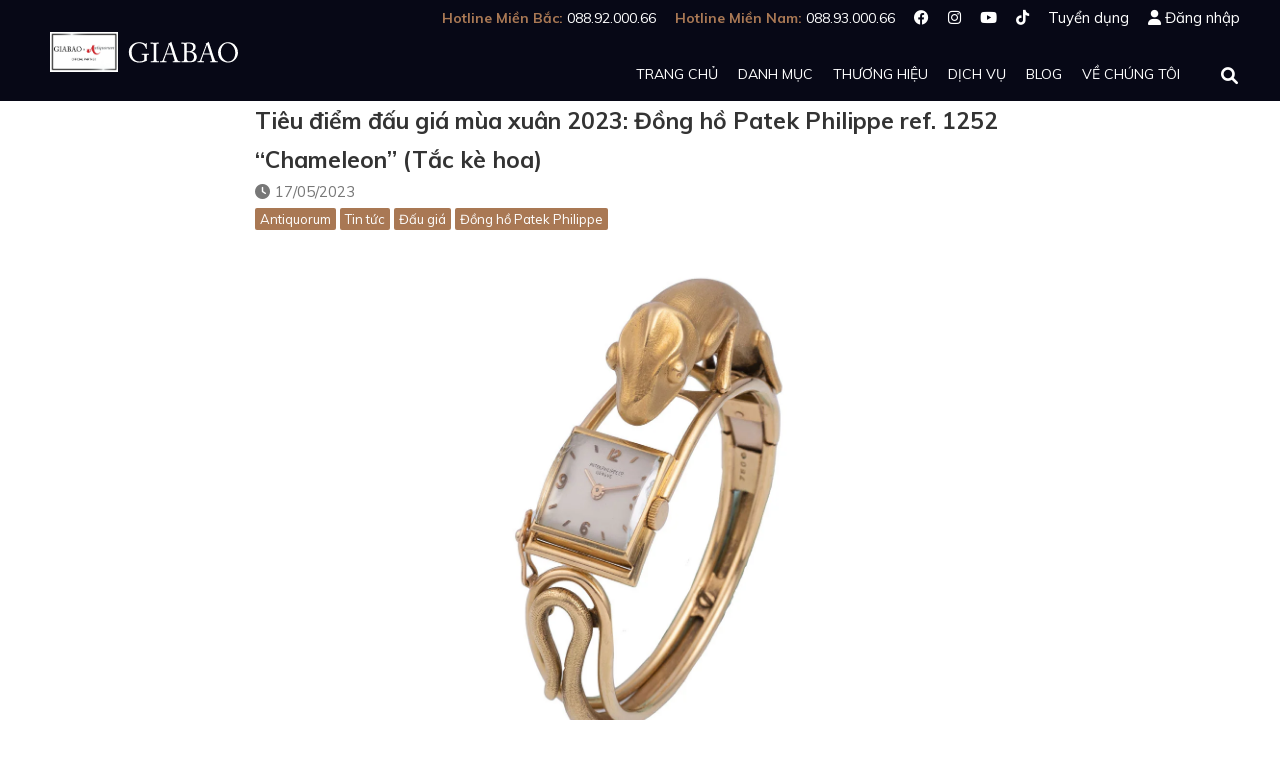

--- FILE ---
content_type: text/html; charset=utf-8
request_url: https://giabaoluxury.com/tieu-diem-dau-gia-mua-xuan-2023-dong-ho-patek-philippe-ref-1252-chameleon-tac-ke-hoa
body_size: 12484
content:
<!doctype html>
<html lang="vi">
	<head> 
 <meta name="google-site-verification" content="YQvc5-ZE1fGIReCovAMJuNQRcYfFLGHdKPmeF3HnHZI" />
		
		<!-- Google Tag Manager -->
		<script>
			(function(w, d, s, l, i) {
				w[l] = w[l] || [];
				w[l].push({
					'gtm.start': new Date().getTime(),
					event: 'gtm.js'
				});
				var f = d.getElementsByTagName(s)[0],
					j = d.createElement(s),
					dl = l != 'dataLayer' ? '&l=' + l : '';
				j.async = true;
				j.src = 'https://www.googletagmanager.com/gtm.js?id=' + i + dl;
				f.parentNode.insertBefore(j, f);
			})(window, document, 'script', 'dataLayer', 'GTM-PXDL8VL');
		</script>
		<!-- End Google Tag Manager --> 
		<meta http-equiv="content-type" content="text/html; charset=UTF-8">
		<meta http-equiv="content-language" content="vi">
		<meta http-equiv="x-ua-compatible" content="ie=edge">
		
		<meta name="robots" content="noodp,index,follow">
		
		<meta name='revisit-after' content='1 days'>
		<meta name="format-detection" content="telephone=no">
		<meta name="viewport" content="width=device-width,user-scalable=yes,initial-scale=1,minimum-scale=1">
		<meta property="fb:pages" content="1574407419518493">
		<meta property="og:type" content="website">
		<meta property="og:site_name" content="Gia Bảo">
		
		<meta property="og:image" content="http://bizweb.dktcdn.net/thumb/grande/100/175/988/articles/patek-philippe-chameleon-1252-antiquorum-2.jpeg?v=1684316111590">
		
		<meta property="og:image:alt" content="Gia Bảo">
		
		<title>Tiêu điểm đấu giá mùa xuân 2023: Đồng hồ Patek Philippe ref. 1252 “Chameleon” (Tắc kè hoa)</title>
		<meta name="description" content="Tại Geneva, mùa đấu giá mùa xuân đã bắt đầu với vô vàn các mẫu đồng hồ từ các thương hiệu lớn nổi tiếng và từ các nhà sản xuất độc lập hay là sự kết hợp của cả hai: Chiếc đồng hồ bỏ túi Audemars Piguet Grande Sonnerie do Philippe Dufour sản xuất. Nhưng một trong những chiếc đồng hồ đặc biệt hấp dẫn lại khác hoàn toàn">
		<meta property="og:title" content="Tiêu điểm đấu giá mùa xuân 2023: Đồng hồ Patek Philippe ref. 1252 “Chameleon” (Tắc kè hoa)">
		
		<meta property="og:description" content="Tại Geneva, mùa đấu giá mùa xuân đã bắt đầu với vô vàn các mẫu đồng hồ từ các thương hiệu lớn nổi tiếng và từ các nhà sản xuất độc lập hay là sự kết hợp của cả hai: Chiếc đồng hồ bỏ túi Audemars Piguet Grande Sonnerie do Philippe Dufour sản xuất. Nhưng một trong những chiếc đồng hồ đặc biệt hấp dẫn lại khác hoàn toàn">
		
		
		
		<link rel="canonical" href="https://giabaoluxury.com/tieu-diem-dau-gia-mua-xuan-2023-dong-ho-patek-philippe-ref-1252-chameleon-tac-ke-hoa">
		<meta property="og:url" content="https://giabaoluxury.com/tieu-diem-dau-gia-mua-xuan-2023-dong-ho-patek-philippe-ref-1252-chameleon-tac-ke-hoa">
		
		<meta property="fb:app_id" content="157562031635703">
		<link rel="shortcut icon" href="https://bizweb.dktcdn.net/100/175/988/files/giabao-favicon-circle.png?v=1657855173183" type="image/x-icon">
		
		
		
		<link href="//bizweb.dktcdn.net/100/175/988/themes/592671/assets/style.css?1763988915549" rel="stylesheet" type="text/css" media="all" />
		<script src="https://ajax.googleapis.com/ajax/libs/jquery/3.4.0/jquery.min.js"></script>
		<script src="//bizweb.dktcdn.net/100/175/988/themes/592671/assets/header.js?1763988915549" type="text/javascript"></script>
		
		
		<script src="//bizweb.dktcdn.net/assets/themes_support/api.jquery.js" type="text/javascript"></script>
		<script>
	var Bizweb = Bizweb || {};
	Bizweb.store = 'giabaoluxury.mysapo.net';
	Bizweb.id = 175988;
	Bizweb.theme = {"id":592671,"name":"Gia Bảo","role":"main"};
	Bizweb.template = 'article';
	if(!Bizweb.fbEventId)  Bizweb.fbEventId = 'xxxxxxxx-xxxx-4xxx-yxxx-xxxxxxxxxxxx'.replace(/[xy]/g, function (c) {
	var r = Math.random() * 16 | 0, v = c == 'x' ? r : (r & 0x3 | 0x8);
				return v.toString(16);
			});		
</script>
<script>
	(function () {
		function asyncLoad() {
			var urls = ["https://productcompare.sapoapps.vn/productcompare/CustomerAsset/CustomerScript?alias=giabaoluxury&store=giabaoluxury.mysapo.net","//productreviews.sapoapps.vn/assets/js/productreviews.min.js?store=giabaoluxury.mysapo.net","https://google-shopping-v2.sapoapps.vn/api/conversion-tracker/global-tag/3819?store=giabaoluxury.mysapo.net"];
			for (var i = 0; i < urls.length; i++) {
				var s = document.createElement('script');
				s.type = 'text/javascript';
				s.async = true;
				s.src = urls[i];
				var x = document.getElementsByTagName('script')[0];
				x.parentNode.insertBefore(s, x);
			}
		};
		window.attachEvent ? window.attachEvent('onload', asyncLoad) : window.addEventListener('load', asyncLoad, false);
	})();
</script>


<script>
	window.BizwebAnalytics = window.BizwebAnalytics || {};
	window.BizwebAnalytics.meta = window.BizwebAnalytics.meta || {};
	window.BizwebAnalytics.meta.currency = 'VND';
	window.BizwebAnalytics.tracking_url = '/s';

	var meta = {};
	
	meta.article = {"id": 2925006};
	
	
	for (var attr in meta) {
	window.BizwebAnalytics.meta[attr] = meta[attr];
	}
</script>

	
		<script src="/dist/js/stats.min.js?v=96f2ff2"></script>
	












	</head>
	<body ontouchstart="">
		<!-- Google Tag Manager (noscript) -->
		<noscript>
			<iframe src="https://www.googletagmanager.com/ns.html?id=GTM-PXDL8VL" height="0" width="0" style="display:none;visibility:hidden"></iframe>
		</noscript>
		<!-- End Google Tag Manager (noscript) -->
		<div class="backdrop-popup"></div>
		<div class="layout-theme article"> <div class="header-wrapper">
	<div class="navbar-header top-header hidden-xs">
		<div class="container">
			<div class="row">
				<div class="col-xs-12 top-right">
					<div class="info-top">
						<div class="social-box">
							<ul class="social-links" style="-webkit-padding-start: 0">
								<!-- <li>1900 866 658</li> -->
								<li style="font-size: 14px;">
									<span style="font-size:14px;font-weight:bold;color:#a97854;">Hotline Miền Bắc: </span>088.92.000.66
								</li>
								<li style="font-size: 14px;">
									<span style="font-size:14px;font-weight:bold;color:#a97854;">Hotline Miền Nam: </span>088.93.000.66
								</li>
								<li><a target="_blank" title="Facebook" href="https://www.facebook.com/giabaoluxurywatch"><i class="fab fa-facebook"></i></a></li>
								<li><a target="_blank" title="Instagram" href="https://www.instagram.com/giabao.watch/"><i class="fab fa-instagram"></i></a></li>
								<li><a target="_blank" title="Youtube" href="https://www.youtube.com/c/giabaoluxury"><i class="fab fa-youtube"></i></a></li>
								<li><a target="_blank" title="Tiktok" href="https://www.tiktok.com/@giabao.watch"><i class="fa-brands fa-tiktok"></i></a></li>
								<li><a href="https://giabaoluxury.com/tuyen-dung">Tuyển dụng</a></li>
								
								<li><i class="fas fa-user"></i><a href="/account/login">Đăng nhập</a></li>
								
								<!-- <li class="language">Vietnamese<a href="https://en.giabaoluxury.com/">English</a></li> -->
							</ul>
						</div>
					</div>
				</div>
			</div>
		</div>
	</div>
	<div id="header" class="header">
		<div class="top-nav">
			<div class="nav-wrapper yamm">
				<div class="container">
					<div class="row">
						<div class="col-md-12 col-xs-12 fixed-header" style="padding: 4px 0;">
							<nav class="hidden-md-up">
								<label for="drop" class="toggle toggle-button"><i class="fa-solid fa-bars"></i></label>
								<input type="checkbox" id="drop" />
								<ul class="menu">
									
									
									<li>
										<a href="/">Trang chủ</a>
									</li>
									
									
									
									<li>
										<label for="drop-12" class="toggle">Danh mục</label>
										<input type="checkbox" id="drop-12"/>
										<ul  itemscope itemtype="http://www.schema.org/SiteNavigationElement">
											
											
											<li itemprop="name">
												<a itemprop="url" href="/dong-ho-co-san">Đồng hồ có sẵn</a>
											</li>
											
											
											
											<li itemprop="name">
												<a itemprop="url" href="/special-offers">Special Offers</a>
											</li>
											
											
											
											<li itemprop="name">
												<a itemprop="url" href="/dau-gia-quoc-te">Đấu giá quốc tế</a>
											</li>
											
											
											
											<li itemprop="name">
												<a itemprop="url" href="/dong-ho-de-ban">Đồng hồ để bàn</a>
											</li>
											
											
											
											<li itemprop="name">
												<a itemprop="url" href="/hop-dung-hop-quay-dong-ho">Hộp đựng đồng hồ</a>
											</li>
											
											
											
											<li itemprop="name">
												<a itemprop="url" href="/hop-quay-dong-ho">Hộp quay đồng hồ</a>
											</li>
											
											
											
											<li itemprop="name">
												<a itemprop="url" href="/day-deo-rubber-b-chinh-hang">Dây đeo Rubber B chính hãng</a>
											</li>
											
											
										</ul>
									</li>
									
									
									
									<li>
										<label for="drop-13" class="toggle">Thương hiệu</label>
										<input type="checkbox" id="drop-13"/>
										<ul  itemscope itemtype="http://www.schema.org/SiteNavigationElement">
											
											
											<li itemprop="name">
												<a itemprop="url" href="https://giabaoluxury.com/dong-ho-nam/andersen-geneve?sortby=published-desc">Andersen Geneve</a>
											</li>
											
											
											
											<li itemprop="name">
												<a itemprop="url" href="https://giabaoluxury.com/dong-ho-de-ban/hermle">Hermle</a>
											</li>
											
											
											
											<li itemprop="name">
												<a itemprop="url" href="https://giabaoluxury.com/dong-ho-kudoke-chinh-hang">Kudoke</a>
											</li>
											
											
											
											<li itemprop="name">
												<a itemprop="url" href="https://giabaoluxury.com/dong-ho-nam/laine">Laine</a>
											</li>
											
											
											
											<li itemprop="name">
												<a itemprop="url" href="https://giabaoluxury.com/dong-ho-nivada-chinh-hang">Nivada</a>
											</li>
											
											
											
											<li itemprop="name">
												<a itemprop="url" href="https://giabaoluxury.com/dong-ho-schwarz-etienne-chinh-hang">Schwarz Etienne</a>
											</li>
											
											
											
											<li itemprop="name">
												<a itemprop="url" href="https://giabaoluxury.com/dong-ho-vulcain-chinh-hang">Vulcain</a>
											</li>
											
											
											
											<li itemprop="name">
												<a itemprop="url" href="https://giabaoluxury.com/dong-ho-tutima-chinh-hang">Tutima Glashütte</a>
											</li>
											
											
											
											<li itemprop="name">
												<a itemprop="url" href="/thuong-hieu">Tất cả thương hiệu</a>
											</li>
											
											
										</ul>
									</li>
									
									
									
									<li>
										<label for="drop-14" class="toggle">Dịch vụ</label>
										<input type="checkbox" id="drop-14"/>
										<ul >
											
											
											<li>
												<a href="/thu-mua-dong-ho">Thu mua đồng hồ</a>
											</li>
											
											
											
											<li>
												<a href="/ky-gui-dong-ho">Ký gửi đồng hồ</a>
											</li>
											
											
											
											<li>
												<a href="/ky-gui-dong-ho-voi-nha-dau-gia">Ký gửi đồng hồ với nhà đấu giá</a>
											</li>
											
											
											
											<li>
												<a href="https://giabaoluxury.com/gia-bao-certificate-dam-bao-nguon-goc-dong-ho-chinh-hang">Gia Bảo Preowned Certificate</a>
											</li>
											
											
										</ul>
									</li>
									
									
									
									<li>
										<a href="/blog">Blog</a>
									</li>
									
									
									
									<li>
										<a href="/gioi-thieu">Về chúng tôi</a>
									</li>
									
									
									<li>
										<a href="/tuyen-dung">Tuyển dụng</a>
									</li>
									
									<li class="user-nav-mb">
										<i class="fas fa-user"></i><a href="/account/login">Đăng nhập</a>
									</li>
									
								<!-- <li>
										<label for="drop-language" class="toggle">Language (Vietnamese)</label>
										<input type="checkbox" id="drop-language"/>
										<ul>
											<li>
												<a href="https://en.giabaoluxury.com/">English</a>
											</li>
										</ul>
									</li> -->
									<!-- <li style="display:flex;justify-content:center;align-content:center;max-height:120px;">
										<a href="https://giabaoluxury.com/dong-ho-jacob-co-chinh-hang" style="max-height:100%;text-align:right;">
											<img alt="Jacob and Co. Official Retailer" src="https://bizweb.dktcdn.net/100/175/988/files/jacob-and-co-official-retailer.png?v=1656387922420"  style="height:100%;">
										</a>
									</li>
									<li style="display:flex;justify-content:center;align-content:center"> -->
										<a href="https://giabaoluxury.com/dau-gia-quoc-te" style="width: 50%; margin: auto;">
											<img alt="Gia Bao x Antiquorum Official Partner" src="//bizweb.dktcdn.net/100/175/988/themes/592671/assets/giabao-antiquorum.png?1763988915549">
										</a>
									</li>
								</ul>
							</nav>
							<div class="logo new-version-logo">
								<!-- <div class="jacob-co-logo">
									<a href="https://giabaoluxury.com/dong-ho-jacob-co-chinh-hang" style="display:flex;justify-content:center;">
										<img alt="Jacob and Co. Official Retailer" src="https://bizweb.dktcdn.net/100/175/988/files/jacob-and-co-official-retailer.png?v=1656387922420" height="52px">
									</a>
								</div> -->
								<div class="antiquorum-logo">
									<a href="https://giabaoluxury.com/dau-gia-quoc-te">
										<img alt="Gia Bao x Antiquorum Official Partner" src="//bizweb.dktcdn.net/100/175/988/themes/592671/assets/giabao-antiquorum.png?1763988915549" height="52px" />
									</a>
								</div>
        						<div class="gia-bao-luxury-logo">
            						<a class="logo-desktop" href="//giabaoluxury.com">
                						<img alt="Gia Bảo Luxury" src="//bizweb.dktcdn.net/100/175/988/themes/592671/assets/giabaologokhongkhung.svg?1763988915549" style="height: 40px" />
            						</a>
									<a class="logo-mobile" href="//giabaoluxury.com">
                						<img alt="Gia Bảo Luxury" src="//bizweb.dktcdn.net/100/175/988/themes/592671/assets/giabaofinal_black.svg?1763988915549" style="height: 24px" />
            						</a>
        						</div>
    						</div>
							<div class="navbar desktop" >
								<div id="navbar-pc" class="navbar-collapse collapse">
									<ul class="nav navbar-nav">
										
										
										<li class="dropdown"><a href="/">Trang chủ</a></li>
										
										
										
										<li class="dropdown        ">
											
											<div>Danh mục</div>
											
											<ul itemscope itemtype="http://www.schema.org/SiteNavigationElement" role="menu" class="dropdown-menu batturn1 ">
												
												
												<li  itemprop="name" class="outlance ">
													<a  itemprop="url" href="/dong-ho-co-san">Đồng hồ có sẵn</a>
												</li>
												
												
												
												<li  itemprop="name" class="outlance ">
													<a  itemprop="url" href="/special-offers">Special Offers</a>
												</li>
												
												
												
												<li  itemprop="name" class="outlance ">
													<a  itemprop="url" href="/dau-gia-quoc-te">Đấu giá quốc tế</a>
												</li>
												
												
												
												<li  itemprop="name" class="outlance ">
													<a  itemprop="url" href="/dong-ho-de-ban">Đồng hồ để bàn</a>
												</li>
												
												
												
												<li  itemprop="name" class="outlance ">
													<a  itemprop="url" href="/hop-dung-hop-quay-dong-ho">Hộp đựng đồng hồ</a>
												</li>
												
												
												
												<li  itemprop="name" class="outlance ">
													<a  itemprop="url" href="/hop-quay-dong-ho">Hộp quay đồng hồ</a>
												</li>
												
												
												
												<li  itemprop="name" class="outlance ">
													<a  itemprop="url" href="/day-deo-rubber-b-chinh-hang">Dây đeo Rubber B chính hãng</a>
												</li>
												
												
											</ul>
										</li>
										
										
										
										<li class="dropdown          ">
											
											<a href="/thuong-hieu">Thương hiệu</a>
											
											<ul itemscope itemtype="http://www.schema.org/SiteNavigationElement" role="menu" class="dropdown-menu batturn1 ">
												
												
												<li  itemprop="name" class="outlance ">
													<a  itemprop="url" href="https://giabaoluxury.com/dong-ho-nam/andersen-geneve?sortby=published-desc">Andersen Geneve</a>
												</li>
												
												
												
												<li  itemprop="name" class="outlance ">
													<a  itemprop="url" href="https://giabaoluxury.com/dong-ho-de-ban/hermle">Hermle</a>
												</li>
												
												
												
												<li  itemprop="name" class="outlance ">
													<a  itemprop="url" href="https://giabaoluxury.com/dong-ho-kudoke-chinh-hang">Kudoke</a>
												</li>
												
												
												
												<li  itemprop="name" class="outlance ">
													<a  itemprop="url" href="https://giabaoluxury.com/dong-ho-nam/laine">Laine</a>
												</li>
												
												
												
												<li  itemprop="name" class="outlance ">
													<a  itemprop="url" href="https://giabaoluxury.com/dong-ho-nivada-chinh-hang">Nivada</a>
												</li>
												
												
												
												<li  itemprop="name" class="outlance ">
													<a  itemprop="url" href="https://giabaoluxury.com/dong-ho-schwarz-etienne-chinh-hang">Schwarz Etienne</a>
												</li>
												
												
												
												<li  itemprop="name" class="outlance ">
													<a  itemprop="url" href="https://giabaoluxury.com/dong-ho-vulcain-chinh-hang">Vulcain</a>
												</li>
												
												
												
												<li  itemprop="name" class="outlance ">
													<a  itemprop="url" href="https://giabaoluxury.com/dong-ho-tutima-chinh-hang">Tutima Glashütte</a>
												</li>
												
												
												
												<li  itemprop="name" class="outlance ">
													<a  itemprop="url" href="/thuong-hieu">Tất cả thương hiệu</a>
												</li>
												
												
											</ul>
										</li>
										
										
										
										<li class="dropdown     ">
											
											<div>Dịch vụ</div>
											
											<ul role="menu" class="dropdown-menu batturn1 service-menu">
												
												
												<li  class="outlance outlance--unset-width ">
													<a  href="/thu-mua-dong-ho">Thu mua đồng hồ</a>
												</li>
												
												
												
												<li  class="outlance outlance--unset-width ">
													<a  href="/ky-gui-dong-ho">Ký gửi đồng hồ</a>
												</li>
												
												
												
												<li  class="outlance outlance--unset-width ">
													<a  href="/ky-gui-dong-ho-voi-nha-dau-gia">Ký gửi đồng hồ với nhà đấu giá</a>
												</li>
												
												
												
												<li  class="outlance outlance--unset-width ">
													<a  href="https://giabaoluxury.com/gia-bao-certificate-dam-bao-nguon-goc-dong-ho-chinh-hang">Gia Bảo Preowned Certificate</a>
												</li>
												
												
											</ul>
										</li>
										
										
										
										<li class="dropdown"><a href="/blog">Blog</a></li>
										
										
										
										<li class="dropdown"><a href="/gioi-thieu">Về chúng tôi</a></li>
										
										
									</ul>
								</div>
								<div id="sb-search" class="sb-search">
									<form action="/search" method="get">
										<input class="sb-search-input" type="text" value="" name="query" id="search">
										<input class="sb-search-submit" type="submit" value="">
										<span class="sb-icon-search"><i class="fas fa-search"></i></span>
									</form>
								</div>
								<script>
									new UISearch( document.getElementById( 'sb-search' ) );
								</script>
							</div>
						</div>
					</div>
				</div>
			</div>
		</div>
	</div>
</div> <script type="application/ld+json">
{
	"@context": "http://schema.org",
	"@type": "Article",
	"url": "//giabaoluxury.com/tieu-diem-dau-gia-mua-xuan-2023-dong-ho-patek-philippe-ref-1252-chameleon-tac-ke-hoa",
	"image": "https:https://bizweb.dktcdn.net/100/175/988/articles/patek-philippe-chameleon-1252-antiquorum-2.jpeg?v=1684316111590",
	"datePublished": "05/17/2023 16:35:00",
	"dateModified": "2025-11-25 15:52",
	"headline": "Tiêu điểm đấu giá mùa xuân 2023: Đồng hồ Patek Philippe ref. 1252 “Chameleon” (Tắc kè hoa)",
	"author":
	{
		"@type": "Person",
		"name": "Thu Huyền"
	},
	"publisher":
	{
		"@type": "Organization",
		"name": "Gia Bảo",
		"logo":
		{
			"@type": "ImageObject",
			"url": "https://bizweb.dktcdn.net/100/175/988/themes/592671/assets/logo.png"
		}
	},
	"mainEntityOfPage": {
		"@type": "WebPage",
		"@id": "//giabaoluxury.com/tieu-diem-dau-gia-mua-xuan-2023-dong-ho-patek-philippe-ref-1252-chameleon-tac-ke-hoa"
	}
}
</script>

<div class="container">
	<main class="row">
		<article class="article-content col-xs-12 col-md-8 col-md-offset-2">
			<div class="entry-main">
				
				<!-- TITLE -->
				
				<div>
					<h1 class="i18n-vi entry-title">Tiêu điểm đấu giá mùa xuân 2023: Đồng hồ Patek Philippe ref. 1252 “Chameleon” (Tắc kè hoa)</h1>
					<h1 class="i18n-en entry-title" style="display: none"></h1>
					<h1 class="i18n-de entry-title" style="display: none"></h1>
				</div>
				
				<!-- DATE -->
				<div style="display: flex; align-items: center; justify-content: space-between;">
					<div class="article-publish-date">17/05/2023</div>
					
					<!--  -->
					
					
					
				</div>
				
				<!-- TAGS -->
				
					
						<a href="/blog/antiquorum">
							<div class="tag-id">Antiquorum</div>
						</a>
					
				
					
						<a href="/blog/tin-tuc">
							<div class="tag-id">Tin tức</div>
						</a>
					
				
					
						<a href="/blog/dau-gia">
							<div class="tag-id">Đấu giá</div>
						</a>
					
				
					
						<a href="/blog/dong-ho-patek-philippe">
							<div class="tag-id">Đồng hồ Patek Philippe</div>
						</a>
					
				
				
				<!-- CONTENT -->
				<div class="entry-content">
					
					<script>
						$('.layout-theme').removeClass('article');
					</script>
					<p><img src="https://bizweb.dktcdn.net/100/175/988/articles/patek-philippe-chameleon-1252-antiquorum-2.jpeg?v=1684316111590" alt="Tiêu điểm đấu giá mùa xuân 2023: Đồng hồ Patek Philippe ref. 1252 “Chameleon” (Tắc kè hoa)"/></p>
					
					
					<!-- Handle content -->
					
						<p dir="ltr">Tại Geneva, mùa đấu giá mùa xuân đã bắt đầu với vô vàn các mẫu đồng hồ từ các thương hiệu lớn nổi tiếng và từ các nhà sản xuất độc lập hay là sự kết hợp của cả hai: Chiếc đồng hồ bỏ túi Audemars Piguet Grande Sonnerie do Philippe Dufour sản xuất.</p>
<p dir="ltr">Nhưng một trong những chiếc đồng hồ đặc biệt hấp dẫn lại khác hoàn toàn ví dụ kể trên. Có một chiếc Patek Philippe ref. 1252 “Chameleon” (Tắc kè hoa) vừa xuất hiện trong cuộc đấu giá diễn ra vào hai ngày 14 và 15/5 do đơn vị Antiquorum tổ chức. Chiếc đồng hồ đại diện cho hai yếu tố hấp dẫn lẫn kỳ quặc này về cơ bản là một chiếc vòng tay bằng vàng tinh xảo và được bổ sung thêm động cơ đồng hồ nhỏ lên cót tay. Sức hấp dẫn của sản phẩm tinh xảo này đến cuối cùng đã để lại ấn tượng mạnh tới nhà sưu tầm, thể hiện ở mức giá chốt phiên.</p>
<p dir="ltr"><img data-thumb="2048x2048" original-height="1067" original-width="1600" src="//bizweb.dktcdn.net/thumb/2048x2048/100/175/988/files/patek-philippe-chameleon-1252-antiquorum-1-jpeg.jpg?v=1684315878807" /></p>
<p dir="ltr"><img data-thumb="2048x2048" original-height="1066" original-width="1600" src="//bizweb.dktcdn.net/thumb/2048x2048/100/175/988/files/patek-philippe-chameleon-1252-antiquorum-3-jpeg.jpg?v=1684315879864" /></p>
<p dir="ltr"><img data-thumb="2048x2048" original-height="1920" original-width="1281" src="//bizweb.dktcdn.net/thumb/2048x2048/100/175/988/files/patek-philippe-chameleon-1252-antiquorum-5-jpeg.jpg?v=1684315874158" /><img data-thumb="2048x2048" original-height="1920" original-width="1281" src="//bizweb.dktcdn.net/thumb/2048x2048/100/175/988/files/patek-philippe-chameleon-1252-antiquorum-6-jpeg.jpg?v=1684315875997" /></p>
<p dir="ltr">Trong giới chế tác, những chiếc đồng hồ có vòng đeo tay nổi bật như vậy khiến giới sưu tầm sẽ nhớ ngay đến cái tên Bvlgari hay Cartier, còn tại Patek Philippe thì không giống vậy, là một trường hợp hoàn toàn hiếm hoi. Thiết kế Patek Philippe ref. 1252 “Chameleon” là một sự khác thường trong lịch sử sản xuất của thương hiệu vùng Geneva này.</p>
<p dir="ltr"><img data-thumb="2048x2048" original-height="1920" original-width="1280" src="//bizweb.dktcdn.net/thumb/2048x2048/100/175/988/files/patek-philippe-chameleon-1252-antiquorum-4-jpeg.jpg?v=1684315871583" /></p>
<p dir="ltr">Được sản xuất vào cuối những năm 1940, mẫu Patek “Chameleon” hiện tại chỉ là mẫu thứ 2 từng được biết đến. Mẫu đầu tiên hiện đang nằm trong Bảo tàng Patek Philippe với số lưu kho P-107.</p>
<p dir="ltr"><img data-thumb="2048x2048" original-height="1920" original-width="1281" src="//bizweb.dktcdn.net/thumb/2048x2048/100/175/988/files/patek-philippe-chameleon-1252-antiquorum-7-jpeg.jpg?v=1684315877601" /></p>
<p dir="ltr">Nằm tại lô sản phẩm 450 tại cuộc đấu giá quan trong nhất mùa xuân này của Antiquorum, chiếc Patek Philippe ref. 1252 “Chameleon” có giá ước tính nằm trong khoảng 50.000-100.000 CHF, một mức giá được nhiều chuyên gia đánh giá là không hề cao với một sản phẩm có dán nhãn Patek Philippe có vẻ ngoài đặc sắc mà lại quá khác biệt đến mức kỳ quặc. Thế nhưng, kết quả đấu giá cuối cùng của chiếc đồng hồ này rất ấn tượng, gấp 6 lần giá ước tính thấp nhất. Mẫu Patek Philippe ref. 1252 “Chameleon” đã được bán thành công với giá 387.500 CHF.</p>
					
					
					<!-- Image and caption -->
					
						
					
						
					
						
					
						
					
					
					<!-- Tags -->
					
						
						<a href="/blog/antiquorum">
							<div class="tag-id">Antiquorum</div>
						</a>
						
					
						
						<a href="/blog/tin-tuc">
							<div class="tag-id">Tin tức</div>
						</a>
						
					
						
						<a href="/blog/dau-gia">
							<div class="tag-id">Đấu giá</div>
						</a>
						
					
						
						<a href="/blog/dong-ho-patek-philippe">
							<div class="tag-id">Đồng hồ Patek Philippe</div>
						</a>
						
					
					
					<!-- Handle author -->
					
						<div class="article-author-container">
							<div class="article-author-image-wrapper">
								<img class="article-author-image" 
									 src="https://bizweb.dktcdn.net/100/175/988/files/z4550000577217-864336512b490eb20a796111819d8709.jpg?v=1690379553900">
							</div>
							<div class="article-author-info-wrapper">
								<div class="article-author-info">
									<span class="article-author-by">Tác giả</span>
									<span class="article-author-name">Thu Huyền Bùi</span>
								</div>
								<div class="article-date">
									17/05/2023
								</div>
							</div>
						</div>
					
					<!-- <a href="https://watchbook.vn" rel="nofollow">
						<img style="margin-top:30px" src="https://bizweb.dktcdn.net/100/175/988/files/watchbook.jpg?v=1643272936097">
					</a> -->
					<div style="margin-top:30px" class="fb-comments" data-href="https://giabaoluxury.com/tieu-diem-dau-gia-mua-xuan-2023-dong-ho-patek-philippe-ref-1252-chameleon-tac-ke-hoa" data-width="100%" data-numposts="5"></div>
				</div>
			</div>
		</article>
		<div class="col-xs-12">
			
			
			
			
			
			<div class="row Ajaxinate2Loop">
				
				
				<article class="article-grid col-sm-4">
<a href="/khoanh-khac-am-cung-cung-nghe-nhan-torsti-laine-tai-sai-gon" title="Khoảnh Khắc Ấm Cúng Cùng Nghệ Nhân Torsti Laine Tại Sài Gòn">
	<div class="entry-media">
		<div class="entry-thumbnail-p">
			
			<div class="wrap-img">
				<img src="//bizweb.dktcdn.net/thumb/large/100/175/988/articles/laine.jpg?v=1753866434920" title="Khoảnh Khắc Ấm Cúng Cùng Nghệ Nhân Torsti Laine Tại Sài Gòn" alt="Khoảnh Khắc Ấm Cúng Cùng Nghệ Nhân Torsti Laine Tại Sài Gòn">
			</div>
			
		</div>
	</div>
	<div class="entry-main">
		<div class="entry-meta-p">
			 
			
			 
			
			<div class="pre-article">Kiến thức</div>
			
			 
			
			<div class="pre-article">Tin Gia Bảo</div>
			
			
			Khoảnh Khắc Ấm Cúng Cùng Nghệ Nhân Torsti Laine Tại Sài Gòn
			<div class="article-publish-date">30/07/2025</div>
		</div>
	</div>
</a>
</article>
				
				
				
				<article class="article-grid col-sm-4">
<a href="/chiec-dong-ho-patek-philippe-grande-sonnerie-ref-6301p-cua-ong-hunsen-co-gi-dac-biet" title="Chiếc đồng hồ Patek Philippe Grande Sonnerie Ref. 6301P của ông HUNSEN có gì đặc biệt?">
	<div class="entry-media">
		<div class="entry-thumbnail-p">
			
			<div class="wrap-img">
				<img src="//bizweb.dktcdn.net/thumb/large/100/175/988/articles/do-ng-ho-cu-a-o-ng-hunsen.jpg?v=1752047653070" title="Chiếc đồng hồ Patek Philippe Grande Sonnerie Ref. 6301P của ông HUNSEN có gì đặc biệt?" alt="Chiếc đồng hồ Patek Philippe Grande Sonnerie Ref. 6301P của ông HUNSEN có gì đặc biệt?">
			</div>
			
		</div>
	</div>
	<div class="entry-main">
		<div class="entry-meta-p">
			 
			
			<div class="pre-article">Review</div>
			
			
			Chiếc đồng hồ Patek Philippe Grande Sonnerie Ref. 6301P của ông HUNSEN có gì đặc biệt?
			<div class="article-publish-date">09/07/2025</div>
		</div>
	</div>
</a>
</article>
				
				
				
				<article class="article-grid col-sm-4">
<a href="/chuyen-ghe-tham-viet-nam-thu-vi-cua-nghe-nhan-stefan-kudoke" title="Chuyến ghé thăm Việt Nam của nghệ nhân Stefan Kudoke">
	<div class="entry-media">
		<div class="entry-thumbnail-p">
			
			<div class="wrap-img">
				<img src="//bizweb.dktcdn.net/thumb/large/100/175/988/articles/kudoke-banner.jpg?v=1751432260940" title="Chuyến ghé thăm Việt Nam của nghệ nhân Stefan Kudoke" alt="Chuyến ghé thăm Việt Nam của nghệ nhân Stefan Kudoke">
			</div>
			
		</div>
	</div>
	<div class="entry-main">
		<div class="entry-meta-p">
			 
			
			 
			
			<div class="pre-article">Tin tức</div>
			
			
			Chuyến ghé thăm Việt Nam của nghệ nhân Stefan Kudoke
			<div class="article-publish-date">01/07/2025</div>
		</div>
	</div>
</a>
</article>
				
				
				
				<article class="article-grid col-sm-4">
<a href="/f-p-journe-chronometre-souverain-nacre-chiec-dong-ho-don-gian-mot-cach-phuc-tap" title="F.P. Journe Chronomètre Souverain Nacre - Chiếc đồng hồ đơn giản một cách phức tạp">
	<div class="entry-media">
		<div class="entry-thumbnail-p">
			
			<div class="wrap-img">
				<img src="//bizweb.dktcdn.net/thumb/large/100/175/988/articles/fp-journe-ref-778-cs-chronometre-souverain-nacre-platinum.jpg?v=1751349427477" title="F.P. Journe Chronomètre Souverain Nacre - Chiếc đồng hồ đơn giản một cách phức tạp" alt="F.P. Journe Chronomètre Souverain Nacre - Chiếc đồng hồ đơn giản một cách phức tạp">
			</div>
			
		</div>
	</div>
	<div class="entry-main">
		<div class="entry-meta-p">
			 
			
			<div class="pre-article">Review</div>
			
			 
			
			<div class="pre-article">Tin tức</div>
			
			
			F.P. Journe Chronomètre Souverain Nacre - Chiếc đồng hồ đơn giản một cách phức tạp
			<div class="article-publish-date">01/07/2025</div>
		</div>
	</div>
</a>
</article>
				
				
				
				<article class="article-grid col-sm-4">
<a href="/krayon-anywhere-khi-binh-minh-va-hoang-hon-duoc-cat-giu-tren-co-tay" title="Đồng hồ Krayon Anywhere – chức năng Ngày và Đêm phức tạp nhất thế giới đồng hồ">
	<div class="entry-media">
		<div class="entry-thumbnail-p">
			
			<div class="wrap-img">
				<img src="//bizweb.dktcdn.net/thumb/large/100/175/988/articles/krayon-final-website.jpg?v=1751258613673" title="Đồng hồ Krayon Anywhere – chức năng Ngày và Đêm phức tạp nhất thế giới đồng hồ" alt="Đồng hồ Krayon Anywhere – chức năng Ngày và Đêm phức tạp nhất thế giới đồng hồ">
			</div>
			
		</div>
	</div>
	<div class="entry-main">
		<div class="entry-meta-p">
			 
			
			<div class="pre-article">Kiến thức</div>
			
			 
			
			<div class="pre-article">Review</div>
			
			
			Đồng hồ Krayon Anywhere – chức năng Ngày và Đêm phức tạp nhất thế giới đồng hồ
			<div class="article-publish-date">30/06/2025</div>
		</div>
	</div>
</a>
</article>
				
				
				
				<article class="article-grid col-sm-4">
<a href="/chia-se-ky-thuat-che-tac-dong-ho-thu-cong-giao-luu-voi-nghe-nhan-stefan-kudoke-ngay-15-6-2025" title="Giao lưu với nghệ nhân đồng hồ Stefan Kudoke tại Việt Nam ngày 15/6/2025">
	<div class="entry-media">
		<div class="entry-thumbnail-p">
			
			<div class="wrap-img">
				<img src="//bizweb.dktcdn.net/thumb/large/100/175/988/articles/stefan-kudoke.jpg?v=1749285899907" title="Giao lưu với nghệ nhân đồng hồ Stefan Kudoke tại Việt Nam ngày 15/6/2025" alt="Giao lưu với nghệ nhân đồng hồ Stefan Kudoke tại Việt Nam ngày 15/6/2025">
			</div>
			
		</div>
	</div>
	<div class="entry-main">
		<div class="entry-meta-p">
			 
			
			<div class="pre-article">Tin Gia Bảo</div>
			
			 
			
			<div class="pre-article">Tin tức</div>
			
			 
			
			 
			
			
			Giao lưu với nghệ nhân đồng hồ Stefan Kudoke tại Việt Nam ngày 15/6/2025
			<div class="article-publish-date">07/06/2025</div>
		</div>
	</div>
</a>
</article>
				
				
			</div>
			<div class="Ajaxinate2Pagination">
				
	       		<a href="/tieu-diem-dau-gia-mua-xuan-2023-dong-ho-patek-philippe-ref-1252-chameleon-tac-ke-hoa?page=2" rel="nofollow"></a>
				
	  	 	</div>
			
			
		</div>
	</main>
	<script>
		/* -- Dropdown -- */
		$('.t-dropdown').click(function () {
			$(this).attr('tabindex', 1).focus();
			$(this).toggleClass('active');
			$(this).find('.t-dropdown-menu').slideToggle(300);
    	});
    	$('.t-dropdown').focusout(function () {
			$(this).removeClass('active');
			$(this).find('.t-dropdown-menu').slideUp(300);
    	});
    	/*$('.t-dropdown .t-dropdown-menu li').click(function () {
			$(this).parents('.t-dropdown').find('span').text($(this).text());
			$(this).parents('.t-dropdown').find('input').attr('value', $(this).attr('id'));
    	});*/
		$('#vi').click(function() {
			$('.i18n-vi').css('display', 'inline-block');
			$('.i18n-en').css('display', 'none');
			$('.i18n-de').css('display', 'none');
		});
		$('#en').click(function() {
			$('.i18n-en').css('display', 'inline-block');
			$('.i18n-vi').css('display', 'none');
			$('.i18n-de').css('display', 'none');
		});
		$('#de').click(function() {
			$('.i18n-de').css('display', 'inline-block');
			$('.i18n-vi').css('display', 'none');
			$('.i18n-en').css('display', 'none');
		});
		/* -- End dropdown -- */
		
		$('#language-vi').click(function() {
			$(this).css('display', 'none');
			$('.i18n-vi').css('display', 'none');
			$('.i18n-en').css('display', 'inline-block');
		});
		$('#language-en').click(function() {
			$(this).css('display', 'none');
			$('.i18n-en').css('display', 'none');
			$('.i18n-vi').css('display', 'inline-block');
		});
		
		var Ajaxinate = function(e) {
			var t = e || {};
			this.settings = Object.assign({
			pagination: ".AjaxinatePagination",
			container: ".AjaxinateLoop",
			callback: null
			}, t),
			this.checkIfPaginationInView = this.checkIfPaginationInView.bind(this), this.containerElement = document.querySelector(this.settings.container), this.paginationElement = document.querySelector(this.settings.pagination), this.checkIfPaginationInView()
		};
		Ajaxinate.prototype.checkIfPaginationInView = function() {
			this.nextPageLinkElement = this.paginationElement.querySelector("a"), this.nextPageLinkElement && (this.nextPageUrl = this.nextPageLinkElement.href, this.loadMore())
		},
		Ajaxinate.prototype.loadMore = function() {
			this.request = new XMLHttpRequest, this.request.onreadystatechange = function() {
				if (4 === this.request.readyState && 200 === this.request.status) {
					var e = this.request.responseXML.querySelectorAll(this.settings.container)[0],
					t = this.request.responseXML.querySelectorAll(this.settings.pagination)[0];
					this.containerElement.insertAdjacentHTML("beforeend", e.innerHTML), this.paginationElement.innerHTML = t.innerHTML, this.settings.callback && "function" == typeof this.settings.callback && this.settings.callback(this.request.responseXML), this.checkIfPaginationInView()
				}
			}
			.bind(this), this.request.open("GET", this.nextPageUrl), this.request.responseType = "document", this.request.send()
		},
		document.addEventListener("DOMContentLoaded", function() {
			new Ajaxinate
		});
		var Ajaxinate2 = function(e) {
		    var t = e || {};
		    this.settings = Object.assign({
		        pagination: ".Ajaxinate2Pagination",
		        container: ".Ajaxinate2Loop",
		        callback: null
		    }, t), this.checkIfPaginationInView = this.checkIfPaginationInView.bind(this), this.removeScrollListener = this.removeScrollListener.bind(this), this.destroy = this.destroy.bind(this), this.containerElement = document.querySelector(this.settings.container), this.paginationElement = document.querySelector(this.settings.pagination), this.initialize()
		};
		Ajaxinate2.prototype.initialize = function() {
		    this.paginationElement && (document.addEventListener("scroll", this.checkIfPaginationInView), window.addEventListener("resize", this.checkIfPaginationInView), window.addEventListener("orientationchange", this.checkIfPaginationInView))
		};
		Ajaxinate2.prototype.checkIfPaginationInView = function() {
		    var e = this.paginationElement.getBoundingClientRect().top,
		        t = this.paginationElement.getBoundingClientRect().bottom;
		    e <= window.innerHeight && 0 <= t && (this.nextPageLinkElement = this.paginationElement.querySelector("a"), this.removeScrollListener(), this.nextPageLinkElement && (this.nextPageUrl = this.nextPageLinkElement.href, this.loadMore()))
		};
		Ajaxinate2.prototype.loadMore = function() {
		    this.request = new XMLHttpRequest, this.request.onreadystatechange = function() {
		        if (4 === this.request.readyState && 200 === this.request.status) {
		            var e = this.request.responseXML.querySelectorAll(this.settings.container)[0],
		                t = this.request.responseXML.querySelectorAll(this.settings.pagination)[0];
		            this.containerElement.insertAdjacentHTML("beforeend", e.innerHTML), this.paginationElement.innerHTML = t.innerHTML, this.settings.callback && "function" == typeof this.settings.callback && this.settings.callback(this.request.responseXML), this.initialize()
		        }
		    }.bind(this), this.request.open("GET", this.nextPageUrl), this.request.responseType = "document", this.request.send()
		};
		Ajaxinate2.prototype.removeScrollListener = function() {
		    document.removeEventListener("scroll", this.checkIfPaginationInView), window.removeEventListener("resize", this.checkIfPaginationInView), window.removeEventListener("orientationchange", this.checkIfPaginationInView)
		};
		Ajaxinate2.prototype.destroy = function() {
		    return this.removeScrollListener(), this
		};
		document.addEventListener("DOMContentLoaded", function() {
		    new Ajaxinate2
		});		
	</script>
</div> <div class="container">
	<div class="row">
		<!--<div class="col-xs-12 col-md-6">	
			<div style="margin-bottom:10px; padding:15px; border:1px solid #e5e5e5;">
				<form 
					action="https://giabaoluxury.us1.list-manage.com/subscribe/post?u=2673d4a4eb007cb1d140bc7dd&amp;id=06867144a0" 
					method="post" target="_blank" novalidate
					id="mc-embedded-subscribe-form" 
					name="mc-embedded-subscribe-form" 
					class="validate" style="display:flex; align-items:center; flex-wrap:wrap; gap:8px;"
				>
					<div style="padding-right:8px;">
						<label for="mce-EMAIL">Nhận thông tin mới nhất!</label>
					</div>
					<div style="display:flex; align-items:center; flex:1; gap:8px;">
						<input class="email-input" style="padding:4px 10px; flex:1;" type="email" value="" name="EMAIL" class="email" id="mce-EMAIL" placeholder="Email của quý khách" required>
						<div style="position:absolute; left:-5000px;" aria-hidden="true"><input type="text" name="b_2673d4a4eb007cb1d140bc7dd_06867144a0" tabindex="-1" value=""></div>
						<input style="float:right; font-size:15px; width:95px; border-radius:0;" type="submit" value="Đăng ký" name="subscribe" id="mc-embedded-subscribe" class="btn btn-blue">
					</div>
				</form>
			</div>
		</div>-->
		<div class="col-xs-12 col-md-12">	
			<div style="margin-bottom:30px; padding:15px; border:solid 1px #e5e5e5; display:flex; align-items:center; flex-wrap:wrap; gap:8px;">
				<div class="feedback-title" style="display:flex; align-items:center; justify-content:flex-start; flex:1;">
					Quý khách có hài lòng với dịch vụ của Gia Bảo?
				</div>
				<div style="display:flex; align-items:center; justify-sefl:flex-end;">
					<a class="btn btn-blue" style="font-size:15px; width:95px;" target="_blank" href="https://docs.google.com/forms/d/1cSvLdhnG-mMYorvEDYGzuvpPg1kYhiL1idd2hNUptFM">
						Đánh giá
					</a>
				</div>
			</div>
		</div>
	</div>
</div> <div class="wrap-section-border footer-special">
	<section class="footer footer-shop">
		<div class="sectionbg-inner">
			<div class="container">
				<div class="row">
					<div class="col-xs-12">
						<div class="pre-footer">
							<!-- <div class="bottom-name" style="text-transform:none;font-size:19px">Gia Bảo</div> -->
							<div class="row">
								<div style="margin-top:30px" class="col-xs-12 col-sm-4 col-lg-3">
									<div style="margin-bottom:15px;font-size:15px">Chi nhánh Hà Nội</div>
									<div style=" margin-right:-25px;"><span style="color:#a97854; font-weight:bold;">Địa chỉ: </span>Số 7 Nghi Tàm, Phường Tây Hồ, TP. Hà Nội</div>
									<div><span style="color:#a97854;font-weight:bold;">Hotline Miền Bắc: </span><a href="tel:0889200066">088.92.000.66</a></div>
									<div><span style="color:#a97854;font-weight:bold;">Giờ mở cửa: </span>9 giờ - 18 giờ (T2 - T6)</div>
									<div><span style="color:transparent;user-select:none;font-weight:bold;">Giờ mở cửa: </span>9 giờ - 14 giờ (T7)</div>
								</div>
								<div style="margin-top:30px;" class="t-dfprdh col-xs-12 col-sm-4 col-lg-3">
									<div style="margin-bottom:15px;font-size:15px">Chi nhánh Đà Nẵng</div>
									<div><span style="color:#a97854; font-weight:bold;">Địa chỉ: </span>Số 55 Đống Đa, Phường Hải Châu, TP. Đà Nẵng</div>
									<div><span style="color:#a97854;font-weight:bold;">Hotline Miền Trung: </span><a href="tel:0889200066">088.92.000.66</a></div>
									<div><span style="color:#a97854; font-weight:bold;">Giờ mở cửa: </span>9 giờ - 18 giờ (T2 - T7)</div>
								</div>
								<div style="margin-top:30px" class="col-xs-12 col-sm-4 col-lg-3">
									<div style="margin-bottom:15px;font-size:15px;">Chi nhánh Hồ Chí Minh</div>
									<div style="text-align:justify;"><span style="color:#a97854; font-weight:bold;">Địa chỉ: </span>Số 164 Trần Hưng Đạo, Phường Cầu Ông Lãnh, TP. Hồ Chí Minh</div>
									<div><span style="color:#a97854;font-weight:bold;">Hotline Miền Nam: </span><a href="tel:0889300066">088.93.000.66</a></div>
									<div><span style="color:#a97854; font-weight:bold;">Giờ mở cửa: </span>9 giờ - 19 giờ (T2 - CN)</div>
								</div>
								<div style="margin-top:30px" class="col-xs-12 col-sm-4 col-lg-3">
									<div style="margin-bottom:15px;font-size:15px">Boutique Hermle (Đặt lịch hẹn)</div>
									<div><span style="color:#a97854; font-weight:bold;">Địa chỉ: </span>C Space, Phường Tân Thuận, TP. Hồ Chí Minh</div>
									<div><span style="color:#a97854;font-weight:bold;">Hotline Miền Nam: </span><a href="tel:0889300066">088.93.000.66</a></div>
									<div><span style="color:#a97854; font-weight:bold;">Giờ mở cửa: </span>9 giờ - 18 giờ (T2 - T6)</div>
									<div><span style="color:transparent;user-select:none;font-weight:bold;">Giờ mở cửa: </span>9 giờ - 17 giờ (T7)</div>
								</div>
							</div>
							<div class="row">
								<!-- <div class="clearfix visible-sm"></div> -->
								<div style="margin-top:30px" class="col-xs-12 col-sm-4 col-lg-3">
									<div style="margin-bottom:15px;font-size:15px">Liên hệ</div>
									<div><span style="color:#a97854;font-weight:bold;">Email: </span><a href="mailto:info@giabaoluxury.com">info@giabaoluxury.com</a></div>
									<!-- <div><span style="color:#a97854;font-weight:bold;">Email CSKH: </span><a href="mailto:info@giabaoluxury.com">cskh@giabaoluxury.com</a></div> -->
									<!-- <div><span style="color:#a97854;font-weight:bold;">Hotline Miền Bắc: </span>088.92.000.66</div>
									<div><span style="color:#a97854;font-weight:bold;">Hotline Miền Nam: </span>088.93.000.66</div> -->
								<!-- <div class="clearfix visible-lg"></div> -->
								</div>
								<div style="margin-top: 30px; display: flex; flex-direction: column; gap: 4px;" class="t-dfprdh col-xs-12 col-sm-2 col-lg-3">
									<!-- <div style="margin-bottom:15px;font-size:15px;">Chính sách</div>
									<a style="display:inline-block;margin-right:8px" href="https://giabaoluxury.com/chinh-sach-thanh-toan">Thanh toán</a>
									<a style="display:inline-block;margin-right:8px" href="https://giabaoluxury.com/chinh-sach-tra-gop">Trả góp</a>
									<a style="display:inline-block;margin-right:8px" href="https://giabaoluxury.com/chinh-sach-van-chuyen">Vận chuyển</a>
									<a style="display:inline-block;margin-right:8px" href="https://giabaoluxury.com/chinh-sach-bao-mat">Bảo mật</a>
									<a style="display:inline-block;margin-right:8px" href="https://giabaoluxury.com/chinh-sach-doi-tra">Đổi trả</a>
									<a style="display:inline-block;margin-right:8px" href="https://giabaoluxury.com/chinh-sach-bao-hanh">Bảo hành</a> -->
									<div style="margin-bottom:12px;font-size:15px;">Chính sách</div>
									<a href="https://giabaoluxury.com/chinh-sach-kiem-hang">Kiểm hàng</a>
									<a href="https://giabaoluxury.com/chinh-sach-doi-tra">Đổi trả</a>
									<a href="https://giabaoluxury.com/chinh-sach-bao-hanh">Bảo hành</a>
									<a href="https://giabaoluxury.com/chinh-sach-van-chuyen">Vận chuyển</a>
									<a href="https://giabaoluxury.com/chinh-sach-thanh-toan">Thanh toán</a>
									<a href="https://giabaoluxury.com/chinh-sach-tra-gop">Trả góp</a>
									<a href="https://giabaoluxury.com/chinh-sach-bao-mat">Bảo mật</a>
									<a href="https://giabaoluxury.com/nghia-vu-cua-gia-bao-va-nghia-vu-cua-khach-hang-trong-moi-giao-dich">Nghĩa vụ của Gia Bảo và khách hàng</a>
								</div>
								<div style="margin-top:30px" class="col-xs-12 col-sm-2 col-lg-3">
									<div style="margin-bottom:15px;font-size:15px">Kết nối</div>
									<div class="social-box">
										<ul class="social-links">
											<li><a target="_blank" title="Facebook" href="https://www.facebook.com/giabaoluxurywatch"><i class="fab fa-facebook"></i></a></li>
											<li><a target="_blank" title="Instagram" href="https://www.instagram.com/giabao.watch/"><i class="fab fa-instagram"></i></a></li>
											<li><a target="_blank" title="Youtube" href="https://www.youtube.com/c/giabaoluxury"><i class="fab fa-youtube"></i></a></li>
											<li><a target="_blank" title="Tiktok" href="https://www.tiktok.com/@giabao.watch"><i class="fa-brands fa-tiktok"></i></a></li>
										</ul>
									</div>
								</div>
								<div style="margin-top: 30px;" class="col-xs-12 col-sm-4 col-lg-3">
									<p style="margin:0 0 8px; font-size: 14px;">Công ty TNHH Đồng hồ Cao Cấp Gia Bảo</p>
									<p style="margin:0 0;"><span style="color:#a97854;font-weight:bold;">Giấy CNĐKKD:</span> <a href="https://drive.google.com/file/d/1PxlK1HbGdFG_RbN5cG4CawL8GEf8bFr4/view?usp=sharing">0108121176</a> do Sở Kế hoạch & Đầu tư TP. Hà Nội cấp lần đầu ngày 05/01/2018, thay đổi lần 6 ngày 25/12/2024 do Sở Kế hoạch & Đầu tư TP. HCM cấp</p>
									<!-- <p style="margin:0 0 8px;">Ngày cấp: 24/10/2023</p> -->
									<p style="margin:0 0;"><span style="color:#a97854;font-weight:bold;">Trụ sở chính:</span> Số 164 Trần Hưng Đạo, Phường Cầu Ông Lãnh, TP. Hồ Chí Minh</p>
									<div>
										<a href="http://online.gov.vn/Home/WebDetails/62951"><img style="margin-top: 5px; margin-right: 8px;" width="100px" src ="https://bizweb.dktcdn.net/100/175/988/files/logosalenoti.png?v=1581160662573"></a>
										<a href="//www.dmca.com/Protection/Status.aspx?ID=661a7cae-7477-4c2c-ba5b-9cfc69ed3c27" title="DMCA.com Protection Status" class="dmca-badge"> <img style="margin-top:5px" src ="https://images.dmca.com/Badges/dmca_protected_sml_120b.png?ID=661a7cae-7477-4c2c-ba5b-9cfc69ed3c27"  alt="DMCA.com Protection Status" /></a>
										<script src="https://images.dmca.com/Badges/DMCABadgeHelper.min.js"></script>
									</div>
								</div>
							</div>
						</div>
					</div>
				</div>
			</div>
		</div>
	</section>
</div> <script>
				$('img[src*="thumb"]').each(function() {
					src = this.src;
					lazysrc = src.replace('2048x2048', 'thumb').replace('large', 'thumb');
					$(this).attr('src', lazysrc);
					$(this).attr('data-src', src);
					$(this).addClass('lazyload');
				});
			</script>
			<script type="text/javascript" src="https://cdnjs.cloudflare.com/ajax/libs/lazysizes/4.1.8/lazysizes.min.js"></script>
			<link rel="stylesheet" href="https://fonts.googleapis.com/css?family=Muli:300,400,500,600,700">
			<link rel="stylesheet" href="https://fonts.googleapis.com/css?family=Lora:300,400,500,600,700">
			<link rel="stylesheet" href="https://fonts.googleapis.com/css2?family=Roboto:wght@300;400;500&display=swap">
			<link rel="stylesheet" href="https://use.fontawesome.com/releases/v6.1.2/css/all.css"> <div id="fb-root"></div>
<!-- Your Plugin chat code -->
<div id="fb-customer-chat" class="fb-customerchat">
</div>
<script>
	var scrollTrigger = 1000,
	    backToTop = function () {
	        var scrollTop = $(window).scrollTop();
	        if (scrollTop > scrollTrigger) {
	            $('#back-to-top').addClass('show');
	        } else {
	            $('#back-to-top').removeClass('show');
	        }
	    };
	backToTop();
	$(window).on('scroll', function () {
	    backToTop();
	});
	$(document).ready(function() {
	$('#back-to-top').click(function() {
	    $("html, body").animate({scrollTop: 0}, 500);
	});
	});
	if(window.innerWidth >= 1024){
	  var chatbox = document.getElementById('fb-customer-chat');
	  chatbox.setAttribute("page_id", "100123885834876");
	  chatbox.setAttribute("attribution", "biz_inbox");
	
	  window.fbAsyncInit = function() {
	    FB.init({
	      xfbml            : true,
	      version          : 'v12.0'
	    });
	  };
	
	  (function(d, s, id) {
	    var js, fjs = d.getElementsByTagName(s)[0];
	    if (d.getElementById(id)) return;
	    js = d.createElement(s); js.id = id;
	    js.src = 'https://connect.facebook.net/vi_VN/sdk/xfbml.customerchat.js';
	    fjs.parentNode.insertBefore(js, fjs);
	  }(document, 'script', 'facebook-jssdk'));
	}
</script>
<div class="static-button">
	<a href="#" id="back-to-top"><i class="fas fa-arrow-up" style="padding:13px;margin-bottom:15px"></i></a>
	<a id="open-call-popup"><i class="fas fa-phone visible-xs"></i></a>
	<a href="https://zalo.me/924098375724137568"><div class="visible-xs">Zalo</div></a>
	<a href="https://m.me/giabaoluxurywatch"><i class="fab fa-facebook-messenger visible-xs" style="font-size:21px;padding:10px;"></i></a>
</div> <style>
    /* CSS cho popup */
    .popup {
      position: fixed;
      top: 0;
      left: 0;
      width: 100%;
      height: 100%;
      background-color: rgba(0, 0, 0, 0.8);
      display: none;
      justify-content: center;
      align-items: center;
      z-index: 9999;
      transition: opacity 0.3s;
    }

    .popup-content {
      background-color: #fff;
      padding: 30px 30px 10px;
      border-radius: 5px;
      text-align: center;
      max-width: 300px;
      position: relative;
    }

    .close-btn {
      position: absolute;
      top: 0;
      right: 10px;
      cursor: pointer;
    }

    .hotline-btn {
      display: block;
      width: 100%;
      padding: 10px;
      margin-bottom: 10px;
      font-size: 17px;
      border-radius: 5px;
      background-color: #a97854;
      color: #fff;
      text-decoration: none;
    }
  </style>

  <div id="popup" class="popup">
    <div class="popup-content">
      <span class="close-btn">&times;</span>
      <a href="tel:0889200066" class="hotline-btn">Gọi hotline miền Bắc</a>
      <a href="tel:0889300066" class="hotline-btn">Gọi hotline miền Nam</a>
    </div>
  </div>

  <script>
    // Kiểm tra xem trang web đang chạy trên thiết bị di động hay không
    function isMobileDevice() {
      return (typeof window.orientation !== "undefined") || (navigator.userAgent.indexOf('IEMobile') !== -1);
    }

    // Hiển thị popup và xử lý cuộc gọi hotline trên thiết bị di động
    if (isMobileDevice()) {
      const openPopupButton = document.getElementById("open-call-popup");
      const popup = document.getElementById("popup");
      const closeBtn = document.querySelector(".close-btn");

      openPopupButton.addEventListener("click", function() {
        popup.style.display = "flex";
        document.body.style.backgroundColor = "rgba(0, 0, 0, 0.5)";
      });

      function closePopup() {
        popup.style.display = "none";
        document.body.style.backgroundColor = "";
      }

      closeBtn.addEventListener("click", closePopup);

      popup.addEventListener("click", function(event) {
        if (event.target === popup) {
          closePopup();
        }
      });
    } else {
      // Ẩn nút "Mở popup" trên các thiết bị không phải di động
      const openPopupButton = document.getElementById("open-popup");
      openPopupButton.style.display = "none";
    }
  </script>
		</div>
		<link href='https://productcompare.sapoapps.vn/Scripts/Jgrowl/jgrowl.css' rel='stylesheet' /><script src='https://productcompare.sapoapps.vn/Scripts/Jgrowl/jgrowl.js'></script><div id='product-compare'><div id='product-compare-frame'><div id='product-compare-list'></div><div class='product-compare-bottom-frame'><a href='/so-sanh-san-pham' class='product-compare-btn-link' >So sánh</a></div></div><button type='button' id='product-compare-button' style='display:none' title='So sánh sản phẩm'>So sánh</button></div><div id='jGrowl-product-compare' class='top-right jGrowl'></div>
	</body>
</html>

--- FILE ---
content_type: text/css;charset=utf-8
request_url: https://bizweb.dktcdn.net/100/175/988/themes/592671/assets/style.css?1763988915549
body_size: 65356
content:
html {font-family: sans-serif; -ms-text-size-adjust: 100%; -webkit-text-size-adjust: 100%;}
body {margin: 0;}
article, aside, details, figcaption, figure, footer, header, hgroup, main, menu, nav, section, summary {display: block;}
audio, canvas, progress, video {display: inline-block; vertical-align: baseline;}
audio:not([controls]) {display: none; height: 0;}
[hidden], template {display: none;}
a:active, a:hover {outline: 0;}
abbr[title] {border-bottom: 1px dotted;}
b,strong {font-weight: 600;}
dfn {font-style: italic;}
mark {background: #ff0; color: #333;}
small {font-size: 80%;}
sub, sup {font-size: 75%; line-height: 0; position: relative; vertical-align: baseline;}
sup {top: -0.5em;}
sub {bottom: -0.25em;}
img {border: 0;}
svg:not(:root) {overflow: hidden;}
figure {margin: 1em 40px;}
hr {-moz-box-sizing: content-box; -webkit-box-sizing: content-box; box-sizing: content-box; height: 0;}
pre {overflow: auto;}
code, kbd, pre, samp {font-family: monospace; font-size: 1em;}
button, input, optgroup, select, textarea {color: inherit; font: inherit; margin: 0;}
button {overflow: visible;}
button, select {text-transform: none;}
button, html input[type="button"], input[type="reset"], input[type="submit"] {-webkit-appearance: button; cursor: pointer;}
button[disabled], html input[disabled] {cursor: default;}
button::-moz-focus-inner, input::-moz-focus-inner {border: 0; padding: 0;}
input {line-height: normal; outline: none;}
input[type="checkbox"], input[type="radio"] {-webkit-box-sizing: border-box; -moz-box-sizing: border-box; box-sizing: border-box; padding: 0;}
input[type="number"]::-webkit-inner-spin-button, input[type="number"]::-webkit-outer-spin-button {height: auto;}
input[type="search"] {-webkit-appearance: textfield; -moz-box-sizing: content-box; -webkit-box-sizing: content-box; box-sizing: content-box;}
input[type="search"]::-webkit-search-cancel-button, input[type="search"]::-webkit-search-decoration {-webkit-appearance: none;}
fieldset {border: 1px solid silver; margin: 0 2px; padding: 0.35em 0.625em 0.75em;}
legend {border: 0; padding: 0;}
textarea {overflow: auto;}
optgroup {font-weight: 700;}
table {border-collapse: collapse; border-spacing: 0; width: 100%; margin: 30px 0; border: none;}
td,th {padding: 15px; border: none!important;}
/*tr:nth-child(2n+1){background:#eeeeee}*/
@media print {
	*, :before, :after {background: transparent!important; color: #000!important; -webkit-box-shadow: none!important; box-shadow: none!important; text-shadow: none!important;}
	a, a:visited {text-decoration: underline;}
	a[href]:after {content: " (" attr(href) ")";}
	abbr[title]:after {content: " (" attr(title) ")";}
	a[href^="#"]:after, a[href^="javascript:"]:after {content: "";}
	pre, blockquote {border: 1px solid #999; page-break-inside: avoid;}
	thead {display: table-header-group;}
	tr, img {page-break-inside: avoid;}
	img {max-width: 100%!important;}
	p, h2, h3 {orphans: 3; widows: 3;}
	h2, h3 {page-break-after: avoid;}
	select {background: #fff!important;}
	.navbar {display: none;}
	.btn > .caret, .dropup > .btn > .caret {border-top-color: #000!important;}
	.label {border: 1px solid #333;}
	.table td, .table th {background-color: #fff!important;}
	.table-bordered th, .table-bordered td {border: 1px solid #ddd!important;}
}
@font-face{font-family:'Glyphicons Halflings';src:url(../fonts/glyphicons-halflings-regular.eot);src:url(../fonts/glyphicons-halflings-regular.eot?#iefix) format("embedded-opentype"),url(../fonts/glyphicons-halflings-regular.woff2) format("woff2"),url(../fonts/glyphicons-halflings-regular.woff) format("woff"),url(../fonts/glyphicons-halflings-regular.ttf) format("truetype"),url(../fonts/glyphicons-halflings-regular.svg#glyphicons_halflingsregular) format("svg")}
.glyphicon{position:relative;top:1px;display:inline-block;font-family:'Glyphicons Halflings';font-style:normal;font-weight:400;line-height:1;-webkit-font-smoothing:antialiased;-moz-osx-font-smoothing:grayscale}
.glyphicon-asterisk:before{content:"\2a"}
.glyphicon-plus:before{content:"\2b"}
.glyphicon-euro:before,.glyphicon-eur:before{content:"\20ac"}
.glyphicon-minus:before{content:"\2212"}
.glyphicon-cloud:before{content:"\2601"}
.glyphicon-envelope:before{content:"\2709"}
.glyphicon-pencil:before{content:"\270f"}
.glyphicon-glass:before{content:"\e001"}
.glyphicon-music:before{content:"\e002"}
.glyphicon-search:before{content:"\e003"}
.glyphicon-heart:before{content:"\e005"}
.glyphicon-star:before{content:"\e006"}
.glyphicon-star-empty:before{content:"\e007"}
.glyphicon-user:before{content:"\e008"}
.glyphicon-film:before{content:"\e009"}
.glyphicon-th-large:before{content:"\e010"}
.glyphicon-th:before{content:"\e011"}
.glyphicon-th-list:before{content:"\e012"}
.glyphicon-ok:before{content:"\e013"}
.glyphicon-remove:before{content:"\e014"}
.glyphicon-zoom-in:before{content:"\e015"}
.glyphicon-zoom-out:before{content:"\e016"}
.glyphicon-off:before{content:"\e017"}
.glyphicon-signal:before{content:"\e018"}
.glyphicon-cog:before{content:"\e019"}
.glyphicon-trash:before{content:"\e020"}
.glyphicon-home:before{content:"\e021"}
.glyphicon-file:before{content:"\e022"}
.glyphicon-time:before{content:"\e023"}
.glyphicon-road:before{content:"\e024"}
.glyphicon-download-alt:before{content:"\e025"}
.glyphicon-download:before{content:"\e026"}
.glyphicon-upload:before{content:"\e027"}
.glyphicon-inbox:before{content:"\e028"}
.glyphicon-play-circle:before{content:"\e029"}
.glyphicon-repeat:before{content:"\e030"}
.glyphicon-refresh:before{content:"\e031"}
.glyphicon-list-alt:before{content:"\e032"}
.glyphicon-lock:before{content:"\e033"}
.glyphicon-flag:before{content:"\e034"}
.glyphicon-headphones:before{content:"\e035"}
.glyphicon-volume-off:before{content:"\e036"}
.glyphicon-volume-down:before{content:"\e037"}
.glyphicon-volume-up:before{content:"\e038"}
.glyphicon-qrcode:before{content:"\e039"}
.glyphicon-barcode:before{content:"\e040"}
.glyphicon-tag:before{content:"\e041"}
.glyphicon-tags:before{content:"\e042"}
.glyphicon-book:before{content:"\e043"}
.glyphicon-bookmark:before{content:"\e044"}
.glyphicon-print:before{content:"\e045"}
.glyphicon-camera:before{content:"\e046"}
.glyphicon-font:before{content:"\e047"}
.glyphicon-bold:before{content:"\e048"}
.glyphicon-italic:before{content:"\e049"}
.glyphicon-text-height:before{content:"\e050"}
.glyphicon-text-width:before{content:"\e051"}
.glyphicon-align-left:before{content:"\e052"}
.glyphicon-align-center:before{content:"\e053"}
.glyphicon-align-right:before{content:"\e054"}
.glyphicon-align-justify:before{content:"\e055"}
.glyphicon-list:before{content:"\e056"}
.glyphicon-indent-left:before{content:"\e057"}
.glyphicon-indent-right:before{content:"\e058"}
.glyphicon-facetime-video:before{content:"\e059"}
.glyphicon-picture:before{content:"\e060"}
.glyphicon-map-marker:before{content:"\e062"}
.glyphicon-adjust:before{content:"\e063"}
.glyphicon-tint:before{content:"\e064"}
.glyphicon-edit:before{content:"\e065"}
.glyphicon-share:before{content:"\e066"}
.glyphicon-check:before{content:"\e067"}
.glyphicon-move:before{content:"\e068"}
.glyphicon-step-backward:before{content:"\e069"}
.glyphicon-fast-backward:before{content:"\e070"}
.glyphicon-backward:before{content:"\e071"}
.glyphicon-play:before{content:"\e072"}
.glyphicon-pause:before{content:"\e073"}
.glyphicon-stop:before{content:"\e074"}
.glyphicon-forward:before{content:"\e075"}
.glyphicon-fast-forward:before{content:"\e076"}
.glyphicon-step-forward:before{content:"\e077"}
.glyphicon-eject:before{content:"\e078"}
.glyphicon-chevron-left:before{content:"\e079"}
.glyphicon-chevron-right:before{content:"\e080"}
.glyphicon-plus-sign:before{content:"\e081"}
.glyphicon-minus-sign:before{content:"\e082"}
.glyphicon-remove-sign:before{content:"\e083"}
.glyphicon-ok-sign:before{content:"\e084"}
.glyphicon-question-sign:before{content:"\e085"}
.glyphicon-info-sign:before{content:"\e086"}
.glyphicon-screenshot:before{content:"\e087"}
.glyphicon-remove-circle:before{content:"\e088"}
.glyphicon-ok-circle:before{content:"\e089"}
.glyphicon-ban-circle:before{content:"\e090"}
.glyphicon-arrow-left:before{content:"\e091"}
.glyphicon-arrow-right:before{content:"\e092"}
.glyphicon-arrow-up:before{content:"\e093"}
.glyphicon-arrow-down:before{content:"\e094"}
.glyphicon-share-alt:before{content:"\e095"}
.glyphicon-resize-full:before{content:"\e096"}
.glyphicon-resize-small:before{content:"\e097"}
.glyphicon-exclamation-sign:before{content:"\e101"}
.glyphicon-gift:before{content:"\e102"}
.glyphicon-leaf:before{content:"\e103"}
.glyphicon-fire:before{content:"\e104"}
.glyphicon-eye-open:before{content:"\e105"}
.glyphicon-eye-close:before{content:"\e106"}
.glyphicon-warning-sign:before{content:"\e107"}
.glyphicon-plane:before{content:"\e108"}
.glyphicon-calendar:before{content:"\e109"}
.glyphicon-random:before{content:"\e110"}
.glyphicon-comment:before{content:"\e111"}
.glyphicon-magnet:before{content:"\e112"}
.glyphicon-chevron-up:before{content:"\e113"}
.glyphicon-chevron-down:before{content:"\e114"}
.glyphicon-retweet:before{content:"\e115"}
.glyphicon-shopping-cart:before{content:"\e116"}
.glyphicon-folder-close:before{content:"\e117"}
.glyphicon-folder-open:before{content:"\e118"}
.glyphicon-resize-vertical:before{content:"\e119"}
.glyphicon-resize-horizontal:before{content:"\e120"}
.glyphicon-hdd:before{content:"\e121"}
.glyphicon-bullhorn:before{content:"\e122"}
.glyphicon-bell:before{content:"\e123"}
.glyphicon-certificate:before{content:"\e124"}
.glyphicon-thumbs-up:before{content:"\e125"}
.glyphicon-thumbs-down:before{content:"\e126"}
.glyphicon-hand-right:before{content:"\e127"}
.glyphicon-hand-left:before{content:"\e128"}
.glyphicon-hand-up:before{content:"\e129"}
.glyphicon-hand-down:before{content:"\e130"}
.glyphicon-circle-arrow-right:before{content:"\e131"}
.glyphicon-circle-arrow-left:before{content:"\e132"}
.glyphicon-circle-arrow-up:before{content:"\e133"}
.glyphicon-circle-arrow-down:before{content:"\e134"}
.glyphicon-globe:before{content:"\e135"}
.glyphicon-wrench:before{content:"\e136"}
.glyphicon-tasks:before{content:"\e137"}
.glyphicon-filter:before{content:"\e138"}
.glyphicon-briefcase:before{content:"\e139"}
.glyphicon-fullscreen:before{content:"\e140"}
.glyphicon-dashboard:before{content:"\e141"}
.glyphicon-paperclip:before{content:"\e142"}
.glyphicon-heart-empty:before{content:"\e143"}
.glyphicon-link:before{content:"\e144"}
.glyphicon-phone:before{content:"\e145"}
.glyphicon-pushpin:before{content:"\e146"}
.glyphicon-usd:before{content:"\e148"}
.glyphicon-gbp:before{content:"\e149"}
.glyphicon-sort:before{content:"\e150"}
.glyphicon-sort-by-alphabet:before{content:"\e151"}
.glyphicon-sort-by-alphabet-alt:before{content:"\e152"}
.glyphicon-sort-by-order:before{content:"\e153"}
.glyphicon-sort-by-order-alt:before{content:"\e154"}
.glyphicon-sort-by-attributes:before{content:"\e155"}
.glyphicon-sort-by-attributes-alt:before{content:"\e156"}
.glyphicon-unchecked:before{content:"\e157"}
.glyphicon-expand:before{content:"\e158"}
.glyphicon-collapse-down:before{content:"\e159"}
.glyphicon-collapse-up:before{content:"\e160"}
.glyphicon-log-in:before{content:"\e161"}
.glyphicon-flash:before{content:"\e162"}
.glyphicon-log-out:before{content:"\e163"}
.glyphicon-new-window:before{content:"\e164"}
.glyphicon-record:before{content:"\e165"}
.glyphicon-save:before{content:"\e166"}
.glyphicon-open:before{content:"\e167"}
.glyphicon-saved:before{content:"\e168"}
.glyphicon-import:before{content:"\e169"}
.glyphicon-export:before{content:"\e170"}
.glyphicon-send:before{content:"\e171"}
.glyphicon-floppy-disk:before{content:"\e172"}
.glyphicon-floppy-saved:before{content:"\e173"}
.glyphicon-floppy-remove:before{content:"\e174"}
.glyphicon-floppy-save:before{content:"\e175"}
.glyphicon-floppy-open:before{content:"\e176"}
.glyphicon-credit-card:before{content:"\e177"}
.glyphicon-transfer:before{content:"\e178"}
.glyphicon-cutlery:before{content:"\e179"}
.glyphicon-header:before{content:"\e180"}
.glyphicon-compressed:before{content:"\e181"}
.glyphicon-earphone:before{content:"\e182"}
.glyphicon-phone-alt:before{content:"\e183"}
.glyphicon-tower:before{content:"\e184"}
.glyphicon-stats:before{content:"\e185"}
.glyphicon-sd-video:before{content:"\e186"}
.glyphicon-hd-video:before{content:"\e187"}
.glyphicon-subtitles:before{content:"\e188"}
.glyphicon-sound-stereo:before{content:"\e189"}
.glyphicon-sound-dolby:before{content:"\e190"}
.glyphicon-sound-5-1:before{content:"\e191"}
.glyphicon-sound-6-1:before{content:"\e192"}
.glyphicon-sound-7-1:before{content:"\e193"}
.glyphicon-copyright-mark:before{content:"\e194"}
.glyphicon-registration-mark:before{content:"\e195"}
.glyphicon-cloud-download:before{content:"\e197"}
.glyphicon-cloud-upload:before{content:"\e198"}
.glyphicon-tree-conifer:before{content:"\e199"}
.glyphicon-tree-deciduous:before{content:"\e200"}
.glyphicon-cd:before{content:"\e201"}
.glyphicon-save-file:before{content:"\e202"}
.glyphicon-open-file:before{content:"\e203"}
.glyphicon-level-up:before{content:"\e204"}
.glyphicon-copy:before{content:"\e205"}
.glyphicon-paste:before{content:"\e206"}
.glyphicon-alert:before{content:"\e209"}
.glyphicon-equalizer:before{content:"\e210"}
.glyphicon-king:before{content:"\e211"}
.glyphicon-queen:before{content:"\e212"}
.glyphicon-pawn:before{content:"\e213"}
.glyphicon-bishop:before{content:"\e214"}
.glyphicon-knight:before{content:"\e215"}
.glyphicon-baby-formula:before{content:"\e216"}
.glyphicon-tent:before{content:"\26fa"}
.glyphicon-blackboard:before{content:"\e218"}
.glyphicon-bed:before{content:"\e219"}
.glyphicon-apple:before{content:"\f8ff"}
.glyphicon-erase:before{content:"\e221"}
.glyphicon-hourglass:before{content:"\231b"}
.glyphicon-lamp:before{content:"\e223"}
.glyphicon-duplicate:before{content:"\e224"}
.glyphicon-piggy-bank:before{content:"\e225"}
.glyphicon-scissors:before{content:"\e226"}
.glyphicon-bitcoin:before{content:"\e227"}
.glyphicon-yen:before{content:"\00a5"}
.glyphicon-ruble:before{content:"\20bd"}
.glyphicon-scale:before{content:"\e230"}
.glyphicon-ice-lolly:before{content:"\e231"}
.glyphicon-ice-lolly-tasted:before{content:"\e232"}
.glyphicon-education:before{content:"\e233"}
.glyphicon-option-horizontal:before{content:"\e234"}
.glyphicon-option-vertical:before{content:"\e235"}
.glyphicon-menu-hamburger:before{content:"\e236"}
.glyphicon-modal-window:before{content:"\e237"}
.glyphicon-oil:before{content:"\e238"}
.glyphicon-grain:before{content:"\e239"}
.glyphicon-sunglasses:before{content:"\e240"}
.glyphicon-text-size:before{content:"\e241"}
.glyphicon-text-color:before{content:"\e242"}
.glyphicon-text-background:before{content:"\e243"}
.glyphicon-object-align-top:before{content:"\e244"}
.glyphicon-object-align-bottom:before{content:"\e245"}
.glyphicon-object-align-horizontal:before{content:"\e246"}
.glyphicon-object-align-left:before{content:"\e247"}
.glyphicon-object-align-vertical:before{content:"\e248"}
.glyphicon-object-align-right:before{content:"\e249"}
.glyphicon-triangle-right:before{content:"\e250"}
.glyphicon-triangle-left:before{content:"\e251"}
.glyphicon-triangle-bottom:before{content:"\e252"}
.glyphicon-triangle-top:before{content:"\e253"}
.glyphicon-console:before{content:"\e254"}
.glyphicon-superscript:before{content:"\e255"}
.glyphicon-subscript:before{content:"\e256"}
.glyphicon-menu-left:before{content:"\e257"}
.glyphicon-menu-right:before{content:"\e258"}
.glyphicon-menu-down:before{content:"\e259"}
.glyphicon-menu-up:before{content:"\e260"}
*{-webkit-box-sizing:border-box;-moz-box-sizing:border-box;box-sizing:border-box}
:before,:after{-webkit-box-sizing:border-box;-moz-box-sizing:border-box;box-sizing:border-box}
html{font-size:10px;-webkit-tap-highlight-color:rgba(0,0,0,0)}
input,button,select,textarea{font-family:inherit;font-size:inherit;line-height:inherit}
a{text-decoration:none}
a:hover{text-decoration:underline;color:#a97854}
a:focus{outline:thin dotted;outline:5px auto -webkit-focus-ring-color;outline-offset:-2px}
figure{margin:0}
img{vertical-align:middle;max-width:100%}
.img-responsive,.thumbnail > img,.thumbnail a > img,.carousel-inner > .item > img,.carousel-inner > .item > a > img{display:block;max-width:100%;height:auto}
.img-rounded{border-radius:0}
.img-thumbnail{padding:4px;line-height:1.42857143;background-color:#fff;border:1px solid #ddd;border-radius:0;-webkit-transition:all .2s ease-in-out;-o-transition:all .2s ease-in-out;transition:all .2s ease-in-out;display:inline-block;max-width:100%;height:auto}
.img-circle{border-radius:50%}
hr{margin-top:21px;margin-bottom:21px;border:0;border-top:1px solid #e6e6e6}
.sr-only{position:absolute;width:1px;height:1px;margin:-1px;padding:0;overflow:hidden;clip:rect(0,0,0,0);border:0}
.sr-only-focusable:active,.sr-only-focusable:focus{position:static;width:auto;height:auto;margin:0;overflow:visible;clip:auto}
h1 small,h2 small,h3 small,h4 small,h5 small,h6 small,.h1 small,.h2 small,.h3 small,.h4 small,.h5 small,.h6 small,h1 .small,h2 .small,h3 .small,h4 .small,h5 .small,h6 .small,.h1 .small,.h2 .small,.h3 .small,.h4 .small,.h5 .small,.h6 .small{font-weight:400;line-height:1;color:#999}
h1,.h1,h2,.h2,h3,.h3{margin-top:20px;margin-bottom:20px}
h1 small,.h1 small,h2 small,.h2 small,h3 small,.h3 small,h1 .small,.h1 .small,h2 .small,.h2 .small,h3 .small,.h3 .small{font-size:65%}
h4,.h4,h5,.h5,h6,.h6{margin-top:10px;margin-bottom:10px}
h4 small,.h4 small,h5 small,.h5 small,h6 small,.h6 small,h4 .small,.h4 .small,h5 .small,.h5 .small,h6 .small,.h6 .small{font-size:75%}
h1,.h1,h2,.h2{font-size:19px}
p {margin: 16px 0;}
small,.small{font-size:86%}
mark,.mark{background-color:#ff7518;padding:.2em}
.text-left{text-align:left}
.text-right{text-align:right}
.text-center{text-align:center}
.text-justify{text-align:justify}
.text-nowrap{white-space:nowrap}
.text-lowercase{text-transform:lowercase}
.text-uppercase{text-transform:uppercase}
.text-capitalize{text-transform:capitalize}
.text-muted{color:#999}
.text-primary{color:#526aff}
a.text-primary:hover{color:#1967be}
.text-success{color:#fff}
a.text-success:hover{color:#e6e6e6}
.text-info{color:#fff}
a.text-info:hover{color:#e6e6e6}
.text-warning{color:#fff}
a.text-warning:hover{color:#e6e6e6}
.text-danger{color:#fff}
a.text-danger:hover{color:#e6e6e6}
.bg-primary{color:#fff;background-color:#526aff}
a.bg-primary:hover{background-color:#1967be}
.bg-success{background-color:#3fb618}
a.bg-success:hover{background-color:#2f8912}
.bg-info{background-color:#9954bb}
a.bg-info:hover{background-color:#7e3f9d}
.bg-warning{background-color:#ff7518}
a.bg-warning:hover{background-color:#e45c00}
.bg-danger{background-color:#ff0039}
a.bg-danger:hover{background-color:#cc002e}
.page-header{border-bottom:1px solid #eee;margin:40px 0 50px;padding-bottom:5px}
ul{margin-top:0;margin-bottom:10px;-webkit-padding-start:20px}
ul ul,ol ul,ul ol,ol ol{margin-bottom:0}
.list-unstyled{padding-left:0;list-style:none}
.list-inline{padding-left:0;list-style:none;margin-left:-5px}
.list-inline > li{display:inline-block;padding-left:5px;padding-right:5px}
dl{margin-top:0;margin-bottom:21px}
dt,dd{line-height:1.42857143}
dt{font-weight:700}
dd{margin-left:0}
@media (min-width: 768px) {
	.dl-horizontal dt{float:left;width:160px;clear:left;text-align:right;overflow:hidden;text-overflow:ellipsis;white-space:nowrap}
	.dl-horizontal dd{margin-left:180px}
}
abbr[title],abbr[data-original-title]{cursor:help;border-bottom:1px dotted #999}
.initialism{font-size:90%;text-transform:uppercase}
blockquote{background-color:#f4f4f4;border-left:3px solid #ffc300;color:#525252;font-size:15px;font-style:italic;line-height:22px;margin:0 0 21px;padding:35px 30px}
blockquote p:last-child,blockquote ul:last-child,blockquote ol:last-child{margin-bottom:0}
blockquote footer,blockquote small,blockquote .small{display:block;font-size:80%;line-height:1.42857143;color:#999}
blockquote footer:before,blockquote small:before,blockquote .small:before{content:'\2014 \00A0'}
.blockquote-reverse,blockquote.pull-right{border-left:0 none;border-right:3px solid #ffc300;text-align:right}
.blockquote-reverse footer:before,blockquote.pull-right footer:before,.blockquote-reverse small:before,blockquote.pull-right small:before,.blockquote-reverse .small:before,blockquote.pull-right .small:before{content:''}
.blockquote-reverse footer:after,blockquote.pull-right footer:after,.blockquote-reverse small:after,blockquote.pull-right small:after,.blockquote-reverse .small:after,blockquote.pull-right .small:after{content:'\00A0 \2014'}
address{margin-bottom:21px;font-style:normal;line-height:1.42857143}
code,kbd,pre,samp{font-family:Menlo,Monaco,Consolas,"Courier New",monospace}
code{padding:2px 4px;font-size:90%;color:#c7254e;background-color:#f9f2f4;border-radius:0}
kbd{padding:2px 4px;font-size:90%;color:#fff;background-color:#333;border-radius:0;-webkit-box-shadow:inset 0 -1px 0 rgba(0,0,0,0.25);box-shadow:inset 0 -1px 0 rgba(0,0,0,0.25)}
kbd kbd{padding:0;font-size:100%;font-weight:700;-webkit-box-shadow:none;box-shadow:none}
pre{display:block;padding:10px;margin:0 0 10.5px;font-size:14px;line-height:1.42857143;word-break:break-all;word-wrap:break-word;color:#333;background-color:#f5f5f5;border:1px solid #ccc;border-radius:0}
pre code{padding:0;font-size:inherit;color:inherit;white-space:pre-wrap;background-color:transparent;border-radius:0}
.pre-scrollable{max-height:340px;overflow-y:scroll}
.container{margin-right:auto;margin-left:auto;padding-left:15px;padding-right:15px}
@media (min-width: 768px) {
	.container{width:750px}
}
@media (min-width: 992px) {
	.container{width:970px}
}
@media (min-width: 1200px) {
	.container{width:1200px}
}
.container-fluid{margin-right:auto;margin-left:auto;padding-left:15px;padding-right:15px}
.row{margin-left:-15px;margin-right:-15px}
.col-xs-1,.col-sm-1,.col-md-1,.col-lg-1,.col-xs-2,.col-sm-2,.col-md-2,.col-lg-2,.col-xs-3,.col-sm-3,.col-md-3,.col-lg-3,.col-xs-4,.col-sm-4,.col-md-4,.col-lg-4,.col-xs-5,.col-sm-5,.col-md-5,.col-lg-5,.col-xs-6,.col-sm-6,.col-md-6,.col-lg-6,.col-xs-7,.col-sm-7,.col-md-7,.col-lg-7,.col-xs-8,.col-sm-8,.col-md-8,.col-lg-8,.col-xs-9,.col-sm-9,.col-md-9,.col-lg-9,.col-xs-10,.col-sm-10,.col-md-10,.col-lg-10,.col-xs-11,.col-sm-11,.col-md-11,.col-lg-11,.col-xs-12,.col-sm-12,.col-md-12,.col-lg-12{position:relative;min-height:1px;padding-right:15px;padding-left:15px}
.col-xs-1,.col-xs-2,.col-xs-3,.col-xs-4,.col-xs-5,.col-xs-6,.col-xs-7,.col-xs-8,.col-xs-9,.col-xs-10,.col-xs-11,.col-xs-12{float:left}
.col-xs-12{width:100%}
.col-xs-11{width:91.66666667%}
.col-xs-10{width:83.33333333%}
.col-xs-9{width:75%}
.col-xs-8{width:66.66666667%}
.col-xs-7{width:58.33333333%}
.col-xs-6{width:50%}
.col-xs-5{width:41.66666667%}
.col-xs-4{width:33.33333333%}
.col-xs-3{width:25%}
.col-xs-2{width:16.66666667%}
.col-xs-1{width:8.33333333%}
.col-xs-pull-12{right:100%}
.col-xs-pull-11{right:91.66666667%}
.col-xs-pull-10{right:83.33333333%}
.col-xs-pull-9{right:75%}
.col-xs-pull-8{right:66.66666667%}
.col-xs-pull-7{right:58.33333333%}
.col-xs-pull-6{right:50%}
.col-xs-pull-5{right:41.66666667%}
.col-xs-pull-4{right:33.33333333%}
.col-xs-pull-3{right:25%}
.col-xs-pull-2{right:16.66666667%}
.col-xs-pull-1{right:8.33333333%}
.col-xs-pull-0{right:auto}
.col-xs-push-12{left:100%}
.col-xs-push-11{left:91.66666667%}
.col-xs-push-10{left:83.33333333%}
.col-xs-push-9{left:75%}
.col-xs-push-8{left:66.66666667%}
.col-xs-push-7{left:58.33333333%}
.col-xs-push-6{left:50%}
.col-xs-push-5{left:41.66666667%}
.col-xs-push-4{left:33.33333333%}
.col-xs-push-3{left:25%}
.col-xs-push-2{left:16.66666667%}
.col-xs-push-1{left:8.33333333%}
.col-xs-push-0{left:auto}
.col-xs-offset-12{margin-left:100%}
.col-xs-offset-11{margin-left:91.66666667%}
.col-xs-offset-10{margin-left:83.33333333%}
.col-xs-offset-9{margin-left:75%}
.col-xs-offset-8{margin-left:66.66666667%}
.col-xs-offset-7{margin-left:58.33333333%}
.col-xs-offset-6{margin-left:50%}
.col-xs-offset-5{margin-left:41.66666667%}
.col-xs-offset-4{margin-left:33.33333333%}
.col-xs-offset-3{margin-left:25%}
.col-xs-offset-2{margin-left:16.66666667%}
.col-xs-offset-1{margin-left:8.33333333%}
.col-xs-offset-0{margin-left:0}
@media (min-width: 768px) {
	.col-sm-1,.col-sm-2,.col-sm-3,.col-sm-4,.col-sm-5,.col-sm-6,.col-sm-7,.col-sm-8,.col-sm-9,.col-sm-10,.col-sm-11,.col-sm-12{float:left}
	.col-sm-12{width:100%}
	.col-sm-11{width:91.66666667%}
	.col-sm-10{width:83.33333333%}
	.col-sm-9{width:75%}
	.col-sm-8{width:66.66666667%}
	.col-sm-7{width:58.33333333%}
	.col-sm-6{width:50%}
	.col-sm-5{width:41.66666667%}
	.col-sm-4{width:33.33333333%}
	.col-sm-3{width:25%}
	.col-sm-2{width:16.66666667%}
	.col-sm-1{width:8.33333333%}
	.col-sm-pull-12{right:100%}
	.col-sm-pull-11{right:91.66666667%}
	.col-sm-pull-10{right:83.33333333%}
	.col-sm-pull-9{right:75%}
	.col-sm-pull-8{right:66.66666667%}
	.col-sm-pull-7{right:58.33333333%}
	.col-sm-pull-6{right:50%}
	.col-sm-pull-5{right:41.66666667%}
	.col-sm-pull-4{right:33.33333333%}
	.col-sm-pull-3{right:25%}
	.col-sm-pull-2{right:16.66666667%}
	.col-sm-pull-1{right:8.33333333%}
	.col-sm-pull-0{right:auto}
	.col-sm-push-12{left:100%}
	.col-sm-push-11{left:91.66666667%}
	.col-sm-push-10{left:83.33333333%}
	.col-sm-push-9{left:75%}
	.col-sm-push-8{left:66.66666667%}
	.col-sm-push-7{left:58.33333333%}
	.col-sm-push-6{left:50%}
	.col-sm-push-5{left:41.66666667%}
	.col-sm-push-4{left:33.33333333%}
	.col-sm-push-3{left:25%}
	.col-sm-push-2{left:16.66666667%}
	.col-sm-push-1{left:8.33333333%}
	.col-sm-push-0{left:auto}
	.col-sm-offset-12{margin-left:100%}
	.col-sm-offset-11{margin-left:91.66666667%}
	.col-sm-offset-10{margin-left:83.33333333%}
	.col-sm-offset-9{margin-left:75%}
	.col-sm-offset-8{margin-left:66.66666667%}
	.col-sm-offset-7{margin-left:58.33333333%}
	.col-sm-offset-6{margin-left:50%}
	.col-sm-offset-5{margin-left:41.66666667%}
	.col-sm-offset-4{margin-left:33.33333333%}
	.col-sm-offset-3{margin-left:25%}
	.col-sm-offset-2{margin-left:16.66666667%}
	.col-sm-offset-1{margin-left:8.33333333%}
	.col-sm-offset-0{margin-left:0}
}
@media (min-width: 992px) {
	.col-md-1,.col-md-2,.col-md-3,.col-md-4,.col-md-5,.col-md-6,.col-md-7,.col-md-8,.col-md-9,.col-md-10,.col-md-11,.col-md-12{float:left}
	.col-md-12{width:100%}
	.col-md-11{width:91.66666667%}
	.col-md-10{width:83.33333333%}
	.col-md-9{width:75%}
	.col-md-8{width:66.66666667%}
	.col-md-7{width:58.33333333%}
	.col-md-6{width:50%}
	.col-md-5{width:41.66666667%}
	.col-md-4{width:33.33333333%}
	.col-md-3{width:25%}
	.col-md-2{width:16.66666667%}
	.col-md-1{width:8.33333333%}
	.col-md-pull-12{right:100%}
	.col-md-pull-11{right:91.66666667%}
	.col-md-pull-10{right:83.33333333%}
	.col-md-pull-9{right:75%}
	.col-md-pull-8{right:66.66666667%}
	.col-md-pull-7{right:58.33333333%}
	.col-md-pull-6{right:50%}
	.col-md-pull-5{right:41.66666667%}
	.col-md-pull-4{right:33.33333333%}
	.col-md-pull-3{right:25%}
	.col-md-pull-2{right:16.66666667%}
	.col-md-pull-1{right:8.33333333%}
	.col-md-pull-0{right:auto}
	.col-md-push-12{left:100%}
	.col-md-push-11{left:91.66666667%}
	.col-md-push-10{left:83.33333333%}
	.col-md-push-9{left:75%}
	.col-md-push-8{left:66.66666667%}
	.col-md-push-7{left:58.33333333%}
	.col-md-push-6{left:50%}
	.col-md-push-5{left:41.66666667%}
	.col-md-push-4{left:33.33333333%}
	.col-md-push-3{left:25%}
	.col-md-push-2{left:16.66666667%}
	.col-md-push-1{left:8.33333333%}
	.col-md-push-0{left:auto}
	.col-md-offset-12{margin-left:100%}
	.col-md-offset-11{margin-left:91.66666667%}
	.col-md-offset-10{margin-left:83.33333333%}
	.col-md-offset-9{margin-left:75%}
	.col-md-offset-8{margin-left:66.66666667%}
	.col-md-offset-7{margin-left:58.33333333%}
	.col-md-offset-6{margin-left:50%}
	.col-md-offset-5{margin-left:41.66666667%}
	.col-md-offset-4{margin-left:33.33333333%}
	.col-md-offset-3{margin-left:25%}
	.col-md-offset-2{margin-left:16.66666667%}
	.col-md-offset-1{margin-left:8.33333333%}
	.col-md-offset-0{margin-left:0}
}
@media (min-width: 1200px) {
	.col-lg-1,.col-lg-2,.col-lg-3,.col-lg-4,.col-lg-5,.col-lg-6,.col-lg-7,.col-lg-8,.col-lg-9,.col-lg-10,.col-lg-11,.col-lg-12{float:left}
	.col-lg-12{width:100%}
	.col-lg-11{width:91.66666667%}
	.col-lg-10{width:83.33333333%}
	.col-lg-9{width:75%}
	.col-lg-8{width:66.66666667%}
	.col-lg-7{width:58.33333333%}
	.col-lg-6{width:50%}
	.col-lg-5{width:41.66666667%}
	.col-lg-4{width:33.33333333%}
	.col-lg-3{width:25%}
	.col-lg-2{width:16.66666667%}
	.col-lg-1{width:8.33333333%}
	.col-lg-pull-12{right:100%}
	.col-lg-pull-11{right:91.66666667%}
	.col-lg-pull-10{right:83.33333333%}
	.col-lg-pull-9{right:75%}
	.col-lg-pull-8{right:66.66666667%}
	.col-lg-pull-7{right:58.33333333%}
	.col-lg-pull-6{right:50%}
	.col-lg-pull-5{right:41.66666667%}
	.col-lg-pull-4{right:33.33333333%}
	.col-lg-pull-3{right:25%}
	.col-lg-pull-2{right:16.66666667%}
	.col-lg-pull-1{right:8.33333333%}
	.col-lg-pull-0{right:auto}
	.col-lg-push-12{left:100%}
	.col-lg-push-11{left:91.66666667%}
	.col-lg-push-10{left:83.33333333%}
	.col-lg-push-9{left:75%}
	.col-lg-push-8{left:66.66666667%}
	.col-lg-push-7{left:58.33333333%}
	.col-lg-push-6{left:50%}
	.col-lg-push-5{left:41.66666667%}
	.col-lg-push-4{left:33.33333333%}
	.col-lg-push-3{left:25%}
	.col-lg-push-2{left:16.66666667%}
	.col-lg-push-1{left:8.33333333%}
	.col-lg-push-0{left:auto}
	.col-lg-offset-12{margin-left:100%}
	.col-lg-offset-11{margin-left:91.66666667%}
	.col-lg-offset-10{margin-left:83.33333333%}
	.col-lg-offset-9{margin-left:75%}
	.col-lg-offset-8{margin-left:66.66666667%}
	.col-lg-offset-7{margin-left:58.33333333%}
	.col-lg-offset-6{margin-left:50%}
	.col-lg-offset-5{margin-left:41.66666667%}
	.col-lg-offset-4{margin-left:33.33333333%}
	.col-lg-offset-3{margin-left:25%}
	.col-lg-offset-2{margin-left:16.66666667%}
	.col-lg-offset-1{margin-left:8.33333333%}
	.col-lg-offset-0{margin-left:0}
}
caption{padding-top:8px;padding-bottom:8px;color:#999;text-align:left}
th{text-align:left}
.table{border:1px solid #ddd;margin-bottom:21px;max-width:100%;width:100%}
.table > thead > tr > th,.table > tbody > tr > th,.table > tfoot > tr > th,.table > thead > tr > td,.table > tbody > tr > td,.table > tfoot > tr > td{padding:8px;line-height:1.42857143;vertical-align:top;border-top:1px solid #ddd}
.table > thead > tr > th{color:#333;font-weight:400;text-transform:uppercase;vertical-align:bottom}
.table > caption + thead > tr:first-child > th,.table > colgroup + thead > tr:first-child > th,.table > thead:first-child > tr:first-child > th,.table > caption + thead > tr:first-child > td,.table > colgroup + thead > tr:first-child > td,.table > thead:first-child > tr:first-child > td{border-bottom:0 none;border-top:0 none}
.table > tbody + tbody{border-top:2px solid #ddd}
.table .table{background-color:#fff}
.table-condensed > thead > tr > th,.table-condensed > tbody > tr > th,.table-condensed > tfoot > tr > th,.table-condensed > thead > tr > td,.table-condensed > tbody > tr > td,.table-condensed > tfoot > tr > td{padding:5px}
.table-bordered{border:1px solid #ddd}
.table-bordered > thead > tr > th,.table-bordered > tbody > tr > th,.table-bordered > tfoot > tr > th,.table-bordered > thead > tr > td,.table-bordered > tbody > tr > td,.table-bordered > tfoot > tr > td{border:1px solid #ddd}
.table-bordered > thead > tr > th,.table-bordered > thead > tr > td{border-bottom-width:2px}
.table-striped > tbody > tr:nth-of-type(odd){background-color:#f9f9f9}
.table-hover > tbody > tr:hover{background-color:#f5f5f5}
table col[class*="col-"]{position:static;float:none;display:table-column}
table td[class*="col-"],table th[class*="col-"]{position:static;float:none;display:table-cell}
.table > thead > tr > td.active,.table > tbody > tr > td.active,.table > tfoot > tr > td.active,.table > thead > tr > th.active,.table > tbody > tr > th.active,.table > tfoot > tr > th.active,.table > thead > tr.active > td,.table > tbody > tr.active > td,.table > tfoot > tr.active > td,.table > thead > tr.active > th,.table > tbody > tr.active > th,.table > tfoot > tr.active > th{background-color:#f5f5f5}
.table-hover > tbody > tr > td.active:hover,.table-hover > tbody > tr > th.active:hover,.table-hover > tbody > tr.active:hover > td,.table-hover > tbody > tr:hover > .active,.table-hover > tbody > tr.active:hover > th{background-color:#e8e8e8}
.table > thead > tr > td.success,.table > tbody > tr > td.success,.table > tfoot > tr > td.success,.table > thead > tr > th.success,.table > tbody > tr > th.success,.table > tfoot > tr > th.success,.table > thead > tr.success > td,.table > tbody > tr.success > td,.table > tfoot > tr.success > td,.table > thead > tr.success > th,.table > tbody > tr.success > th,.table > tfoot > tr.success > th{background-color:#00b200}
.table-hover > tbody > tr > td.success:hover,.table-hover > tbody > tr > th.success:hover,.table-hover > tbody > tr.success:hover > td,.table-hover > tbody > tr:hover > .success,.table-hover > tbody > tr.success:hover > th{background-color:#379f15}
.table > thead > tr > td.info,.table > tbody > tr > td.info,.table > tfoot > tr > td.info,.table > thead > tr > th.info,.table > tbody > tr > th.info,.table > tfoot > tr > th.info,.table > thead > tr.info > td,.table > tbody > tr.info > td,.table > tfoot > tr.info > td,.table > thead > tr.info > th,.table > tbody > tr.info > th,.table > tfoot > tr.info > th{background-color:#9954bb}
.table-hover > tbody > tr > td.info:hover,.table-hover > tbody > tr > th.info:hover,.table-hover > tbody > tr.info:hover > td,.table-hover > tbody > tr:hover > .info,.table-hover > tbody > tr.info:hover > th{background-color:#8d46b0}
.table > thead > tr > td.warning,.table > tbody > tr > td.warning,.table > tfoot > tr > td.warning,.table > thead > tr > th.warning,.table > tbody > tr > th.warning,.table > tfoot > tr > th.warning,.table > thead > tr.warning > td,.table > tbody > tr.warning > td,.table > tfoot > tr.warning > td,.table > thead > tr.warning > th,.table > tbody > tr.warning > th,.table > tfoot > tr.warning > th{background-color:red}
.table-hover > tbody > tr > td.warning:hover,.table-hover > tbody > tr > th.warning:hover,.table-hover > tbody > tr.warning:hover > td,.table-hover > tbody > tr:hover > .warning,.table-hover > tbody > tr.warning:hover > th{background-color:#fe6600}
.table > thead > tr > td.danger,.table > tbody > tr > td.danger,.table > tfoot > tr > td.danger,.table > thead > tr > th.danger,.table > tbody > tr > th.danger,.table > tfoot > tr > th.danger,.table > thead > tr.danger > td,.table > tbody > tr.danger > td,.table > tfoot > tr.danger > td,.table > thead > tr.danger > th,.table > tbody > tr.danger > th,.table > tfoot > tr.danger > th{background-color:#ffc300}
.table-hover > tbody > tr > td.danger:hover,.table-hover > tbody > tr > th.danger:hover,.table-hover > tbody > tr.danger:hover > td,.table-hover > tbody > tr:hover > .danger,.table-hover > tbody > tr.danger:hover > th{background-color:#e60033}
.table-responsive{overflow-x:auto;min-height:.01%}
@media screen and (max-width: 767px) {
	.table-responsive{width:100%;margin-bottom:15.75px;overflow-y:hidden;-ms-overflow-style:-ms-autohiding-scrollbar;border:1px solid #ddd}
	.table-responsive > .table{margin-bottom:0}
	.table-responsive > .table > thead > tr > th,.table-responsive > .table > tbody > tr > th,.table-responsive > .table > tfoot > tr > th,.table-responsive > .table > thead > tr > td,.table-responsive > .table > tbody > tr > td,.table-responsive > .table > tfoot > tr > td{white-space:nowrap}
	.table-responsive > .table-bordered{border:0}
	.table-responsive > .table-bordered > thead > tr > th:first-child,.table-responsive > .table-bordered > tbody > tr > th:first-child,.table-responsive > .table-bordered > tfoot > tr > th:first-child,.table-responsive > .table-bordered > thead > tr > td:first-child,.table-responsive > .table-bordered > tbody > tr > td:first-child,.table-responsive > .table-bordered > tfoot > tr > td:first-child{border-left:0}
	.table-responsive > .table-bordered > thead > tr > th:last-child,.table-responsive > .table-bordered > tbody > tr > th:last-child,.table-responsive > .table-bordered > tfoot > tr > th:last-child,.table-responsive > .table-bordered > thead > tr > td:last-child,.table-responsive > .table-bordered > tbody > tr > td:last-child,.table-responsive > .table-bordered > tfoot > tr > td:last-child{border-right:0}
	.table-responsive > .table-bordered > tbody > tr:last-child > th,.table-responsive > .table-bordered > tfoot > tr:last-child > th,.table-responsive > .table-bordered > tbody > tr:last-child > td,.table-responsive > .table-bordered > tfoot > tr:last-child > td{border-bottom:0}
}
fieldset{padding:0;margin:0;border:0;min-width:0}
legend{display:block;width:100%;padding:0;margin-bottom:21px;font-size:22.5px;line-height:inherit;color:#333;border:0;border-bottom:1px solid #e5e5e5}
label{display:inline-block;font-weight:400;max-width:100%}
input[type="search"]{-webkit-box-sizing:border-box;-moz-box-sizing:border-box;box-sizing:border-box}
input[type="radio"],input[type="checkbox"]{margin:4px 0 0;margin-top:1px \9;line-height:normal}
input[type="file"]{display:block}
input[type="range"]{display:block;width:100%}
select[multiple],select[size]{height:auto}
input[type="file"]:focus,input[type="radio"]:focus,input[type="checkbox"]:focus{outline:thin dotted;outline:5px auto -webkit-focus-ring-color;outline-offset:-2px}
output{display:block;padding-top:11px;font-size:15px;line-height:1.42857143;color:#333}
.form-control{display:block;width:100%;height:43px;padding:10px 18px;font-size:11px;line-height:1.42857143;color:#888;background-color:#fff;background-image:none;border:1px solid #eeeeed;text-transform:uppercase;border-radius:0;-webkit-transition:border-color ease-in-out .15s,-webkit-box-shadow ease-in-out .15s;-o-transition:border-color ease-in-out .15s,box-shadow ease-in-out .15s;transition:border-color ease-in-out .15s,box-shadow ease-in-out .15s}
.form-control:focus{border-color:#ddd;outline:0 none}
.form-control::-moz-placeholder{color:#fff;opacity:1}
.form-control:-ms-input-placeholder{color:#fff}
.form-control::-webkit-input-placeholder{color:#fff}
.form-control[disabled],.form-control[readonly],fieldset[disabled] .form-control{cursor:not-allowed;background-color:#e6e6e6;opacity:1}
textarea.form-control{height:auto}
input[type="search"]{-webkit-appearance:none}
@media screen and (-webkit-min-device-pixel-ratio: 0) {
	input[type="date"],input[type="time"],input[type="datetime-local"],input[type="month"]{line-height:43px}
	input[type="date"].input-sm,input[type="time"].input-sm,input[type="datetime-local"].input-sm,input[type="month"].input-sm,.input-group-sm input[type="date"],.input-group-sm input[type="time"],.input-group-sm input[type="datetime-local"],.input-group-sm input[type="month"]{line-height:31px}
	input[type="date"].input-lg,input[type="time"].input-lg,input[type="datetime-local"].input-lg,input[type="month"].input-lg,.input-group-lg input[type="date"],.input-group-lg input[type="time"],.input-group-lg input[type="datetime-local"],.input-group-lg input[type="month"]{line-height:64px}
}
.form-group{margin-bottom:15px}
.radio,.checkbox{position:relative;display:block;margin-top:10px;margin-bottom:10px}
.radio label,.checkbox label{min-height:21px;padding-left:20px;margin-bottom:0;font-weight:400;cursor:pointer}
.radio input[type="radio"],.radio-inline input[type="radio"],.checkbox input[type="checkbox"],.checkbox-inline input[type="checkbox"]{position:absolute;margin-left:-20px;margin-top:4px \9}
.radio + .radio,.checkbox + .checkbox{margin-top:-5px}
.radio-inline,.checkbox-inline{display:inline-block;padding-left:20px;margin-bottom:0;vertical-align:middle;font-weight:400;cursor:pointer}
.radio-inline + .radio-inline,.checkbox-inline + .checkbox-inline{margin-top:0;margin-left:10px}
input[type="radio"][disabled],input[type="checkbox"][disabled],input[type="radio"].disabled,input[type="checkbox"].disabled,fieldset[disabled] input[type="radio"],fieldset[disabled] input[type="checkbox"]{cursor:not-allowed}
.radio-inline.disabled,.checkbox-inline.disabled,fieldset[disabled] .radio-inline,fieldset[disabled] .checkbox-inline{cursor:not-allowed}
.radio.disabled label,.checkbox.disabled label,fieldset[disabled] .radio label,fieldset[disabled] .checkbox label{cursor:not-allowed}
.form-control-static{padding-top:11px;padding-bottom:11px;margin-bottom:0}
.form-control-static.input-lg,.form-control-static.input-sm{padding-left:0;padding-right:0}
.input-sm{height:31px;padding:5px 10px;font-size:13px;line-height:1.5;border-radius:0}
select.input-sm{height:31px;line-height:31px}
textarea.input-sm,select[multiple].input-sm{height:auto}
.form-group-sm .form-control{height:31px;padding:5px 10px;font-size:13px;line-height:1.5;border-radius:0}
select.form-group-sm .form-control{height:31px;line-height:31px}
textarea.form-group-sm .form-control,select[multiple].form-group-sm .form-control{height:auto}
.form-group-sm .form-control-static{height:31px;padding:5px 10px;font-size:13px;line-height:1.5}
.input-lg{height:64px;padding:18px 30px;font-size:19px;line-height:1.3333333;border-radius:0}
select.input-lg{height:64px;line-height:64px}
textarea.input-lg,select[multiple].input-lg{height:auto}
.form-group-lg .form-control{height:64px;padding:18px 30px;font-size:19px;line-height:1.3333333;border-radius:0}
select.form-group-lg .form-control{height:64px;line-height:64px}
textarea.form-group-lg .form-control,select[multiple].form-group-lg .form-control{height:auto}
.form-group-lg .form-control-static{height:64px;padding:18px 30px;font-size:19px;line-height:1.3333333}
.has-feedback{position:relative}
.has-feedback .form-control{padding-right:53.75px}
.form-control-feedback{position:absolute;top:0;right:0;z-index:2;display:block;width:43px;height:43px;line-height:43px;text-align:center;pointer-events:none}
.input-lg + .form-control-feedback{width:64px;height:64px;line-height:64px}
.input-sm + .form-control-feedback{width:31px;height:31px;line-height:31px}
.has-success .help-block,.has-success .control-label,.has-success .radio,.has-success .checkbox,.has-success .radio-inline,.has-success .checkbox-inline,.has-success.radio label,.has-success.checkbox label,.has-success.radio-inline label,.has-success.checkbox-inline label{color:#fff}
.has-success .form-control{border-color:#fff;-webkit-box-shadow:inset 0 1px 1px rgba(0,0,0,0.075);box-shadow:inset 0 1px 1px rgba(0,0,0,0.075)}
.has-success .form-control:focus{border-color:#e6e6e6;-webkit-box-shadow:inset 0 1px 1px rgba(0,0,0,0.075),0 0 6px #fff;box-shadow:inset 0 1px 1px rgba(0,0,0,0.075),0 0 6px #fff}
.has-success .input-group-addon{color:#fff;border-color:#fff;background-color:#3fb618}
.has-success .form-control-feedback{color:#fff}
.has-warning .help-block,.has-warning .control-label,.has-warning .radio,.has-warning .checkbox,.has-warning .radio-inline,.has-warning .checkbox-inline,.has-warning.radio label,.has-warning.checkbox label,.has-warning.radio-inline label,.has-warning.checkbox-inline label{color:#fff}
.has-warning .form-control{border-color:#fff;-webkit-box-shadow:inset 0 1px 1px rgba(0,0,0,0.075);box-shadow:inset 0 1px 1px rgba(0,0,0,0.075)}
.has-warning .form-control:focus{border-color:#e6e6e6;-webkit-box-shadow:inset 0 1px 1px rgba(0,0,0,0.075),0 0 6px #fff;box-shadow:inset 0 1px 1px rgba(0,0,0,0.075),0 0 6px #fff}
.has-warning .input-group-addon{color:#fff;border-color:#fff;background-color:#ff7518}
.has-warning .form-control-feedback{color:#fff}
.has-error .help-block,.has-error .control-label,.has-error .radio,.has-error .checkbox,.has-error .radio-inline,.has-error .checkbox-inline,.has-error.radio label,.has-error.checkbox label,.has-error.radio-inline label,.has-error.checkbox-inline label{color:#fff}
.has-error .form-control{border-color:#fff;-webkit-box-shadow:inset 0 1px 1px rgba(0,0,0,0.075);box-shadow:inset 0 1px 1px rgba(0,0,0,0.075)}
.has-error .form-control:focus{border-color:#e6e6e6;-webkit-box-shadow:inset 0 1px 1px rgba(0,0,0,0.075),0 0 6px #fff;box-shadow:inset 0 1px 1px rgba(0,0,0,0.075),0 0 6px #fff}
.has-error .input-group-addon{color:#fff;border-color:#fff;background-color:#ff0039}
.has-error .form-control-feedback{color:#fff}
.has-feedback label ~ .form-control-feedback{top:26px}
.has-feedback label.sr-only ~ .form-control-feedback{top:0}
.help-block{display:block;margin-top:5px;margin-bottom:10px;color:#737373}
@media (min-width: 768px) {
	.form-inline .form-group{display:inline-block;margin-bottom:0;vertical-align:middle}
	.form-inline .form-control{display:inline-block;width:auto;vertical-align:middle}
	.form-inline .form-control-static{display:inline-block}
	.form-inline .input-group{display:inline-table;vertical-align:middle}
	.form-inline .input-group .input-group-addon,.form-inline .input-group .input-group-btn,.form-inline .input-group .form-control{width:auto}
	.form-inline .input-group > .form-control{width:100%}
	.form-inline .control-label{margin-bottom:0;vertical-align:middle}
	.form-inline .radio,.form-inline .checkbox{display:inline-block;margin-top:0;margin-bottom:0;vertical-align:middle}
	.form-inline .radio label,.form-inline .checkbox label{padding-left:0}
	.form-inline .radio input[type="radio"],.form-inline .checkbox input[type="checkbox"]{position:relative;margin-left:0}
	.form-inline .has-feedback .form-control-feedback{top:0}
}
.form-horizontal .radio,.form-horizontal .checkbox,.form-horizontal .radio-inline,.form-horizontal .checkbox-inline{margin-top:0;margin-bottom:0;padding-top:11px}
.form-horizontal .radio,.form-horizontal .checkbox{min-height:32px}
.form-horizontal .form-group{margin-left:-15px;margin-right:-15px}
@media (min-width: 768px) {
	.form-horizontal .control-label{text-align:right;margin-bottom:0;padding-top:11px}
}
.form-horizontal .has-feedback .form-control-feedback{right:15px}
@media (min-width: 768px) {
	.form-horizontal .form-group-lg .control-label{padding-top:24.9999994px}
}
@media (min-width: 768px) {
	.form-horizontal .form-group-sm .control-label{padding-top:6px}
}
.btn{padding:0 10px;display:inline-block;margin-bottom:0;border:none;text-align:center;vertical-align:middle;-ms-touch-action:manipulation;touch-action:manipulation;cursor:pointer;-webkit-user-select:none;-moz-user-select:none;-ms-user-select:none;user-select:none;position:relative}
.btn:focus,.btn:active:focus,.btn.active:focus,.btn.focus,.btn:active.focus,.btn.active.focus{outline:thin dotted;outline:5px auto -webkit-focus-ring-color;outline-offset:-2px}
.btn:hover,.btn:focus,.btn.focus{text-decoration:none}
.btn:active,.btn.active{outline:0;background-image:none;-webkit-box-shadow:inset 0 3px 5px rgba(0,0,0,0.125);box-shadow:inset 0 3px 5px rgba(0,0,0,0.125)}
.btn.disabled,.btn[disabled],fieldset[disabled] .btn{cursor:not-allowed;pointer-events:none;opacity:.65;filter:alpha(opacity=65);-webkit-box-shadow:none;box-shadow:none}
.btn-default{background:none repeat scroll 0 0 #fff;border-color:#eee}
.btn-default:hover,.btn-default:focus,.btn-default.focus,.btn-default:active,.btn-default.active,.open > .dropdown-toggle.btn-default{background-color:#f5f5f5;border-color:#f5f5f5;color:#333}
.btn-default:active,.btn-default.active,.open > .dropdown-toggle.btn-default{background-image:none}
.btn-default.disabled,.btn-default[disabled],fieldset[disabled] .btn-default,.btn-default.disabled:hover,.btn-default[disabled]:hover,fieldset[disabled] .btn-default:hover,.btn-default.disabled:focus,.btn-default[disabled]:focus,fieldset[disabled] .btn-default:focus,.btn-default.disabled.focus,.btn-default[disabled].focus,fieldset[disabled] .btn-default.focus,.btn-default.disabled:active,.btn-default[disabled]:active,fieldset[disabled] .btn-default:active,.btn-default.disabled.active,.btn-default[disabled].active,fieldset[disabled] .btn-default.active{background-color:red;border-color:red}
.btn-default .badge{color:red;background-color:#fff}
.btn-primary{color:#333;background-color:#e5e5e5;}
.btn-primary:active,.btn-primary.active,.open > .dropdown-toggle.btn-primary{background-image:none}
.btn-primary.disabled,.btn-primary[disabled],fieldset[disabled] .btn-primary,.btn-primary.disabled:hover,.btn-primary[disabled]:hover,fieldset[disabled] .btn-primary:hover,.btn-primary.disabled:focus,.btn-primary[disabled]:focus,fieldset[disabled] .btn-primary:focus,.btn-primary.disabled.focus,.btn-primary[disabled].focus,fieldset[disabled] .btn-primary.focus,.btn-primary.disabled:active,.btn-primary[disabled]:active,fieldset[disabled] .btn-primary:active,.btn-primary.disabled.active,.btn-primary[disabled].active,fieldset[disabled] .btn-primary.active{background-color:#526aff;border-color:#526aff}
.btn-primary .badge{color:#526aff;background-color:#fff}
.btn-success{background-color:#00b200;border-color:#00b200;color:#fff}
.btn-success:hover,.btn-success:focus,.btn-success.focus,.btn-success:active,.btn-success.active,.open > .dropdown-toggle.btn-success{color:#fff;background-color:#2f8912;border-color:#2c8011}
.btn-success:active,.btn-success.active,.open > .dropdown-toggle.btn-success{background-image:none}
.btn-success.disabled,.btn-success[disabled],fieldset[disabled] .btn-success,.btn-success.disabled:hover,.btn-success[disabled]:hover,fieldset[disabled] .btn-success:hover,.btn-success.disabled:focus,.btn-success[disabled]:focus,fieldset[disabled] .btn-success:focus,.btn-success.disabled.focus,.btn-success[disabled].focus,fieldset[disabled] .btn-success.focus,.btn-success.disabled:active,.btn-success[disabled]:active,fieldset[disabled] .btn-success:active,.btn-success.disabled.active,.btn-success[disabled].active,fieldset[disabled] .btn-success.active{background-color:#3fb618;border-color:#3fb618}
.btn-success .badge{color:#3fb618;background-color:#fff}
.btn-info{background-color:#526aff;border-color:#526aff;color:#fff}
.btn-info:hover,.btn-info:focus,.btn-info.focus,.btn-info:active,.btn-info.active,.open > .dropdown-toggle.btn-info{background-color:#ff8301;border-color:#ff8301;color:#fff}
.btn-info:active,.btn-info.active,.open > .dropdown-toggle.btn-info{background-image:none}
.btn-info.disabled,.btn-info[disabled],fieldset[disabled] .btn-info,.btn-info.disabled:hover,.btn-info[disabled]:hover,fieldset[disabled] .btn-info:hover,.btn-info.disabled:focus,.btn-info[disabled]:focus,fieldset[disabled] .btn-info:focus,.btn-info.disabled.focus,.btn-info[disabled].focus,fieldset[disabled] .btn-info.focus,.btn-info.disabled:active,.btn-info[disabled]:active,fieldset[disabled] .btn-info:active,.btn-info.disabled.active,.btn-info[disabled].active,fieldset[disabled] .btn-info.active{background-color:#9954bb;border-color:#9954bb}
.btn-info .badge{color:#9954bb;background-color:#fff}
.btn-warning{background-color:red;border-color:red;color:#fff}
.btn-warning:hover,.btn-warning:focus,.btn-warning.focus,.btn-warning:active,.btn-warning.active,.open > .dropdown-toggle.btn-warning{color:#fff;background-color:#ffc300;border-color:#ffc300}
.btn-warning:active,.btn-warning.active,.open > .dropdown-toggle.btn-warning{background-image:none}
.btn-warning.disabled,.btn-warning[disabled],fieldset[disabled] .btn-warning,.btn-warning.disabled:hover,.btn-warning[disabled]:hover,fieldset[disabled] .btn-warning:hover,.btn-warning.disabled:focus,.btn-warning[disabled]:focus,fieldset[disabled] .btn-warning:focus,.btn-warning.disabled.focus,.btn-warning[disabled].focus,fieldset[disabled] .btn-warning.focus,.btn-warning.disabled:active,.btn-warning[disabled]:active,fieldset[disabled] .btn-warning:active,.btn-warning.disabled.active,.btn-warning[disabled].active,fieldset[disabled] .btn-warning.active{background-color:#ff7518;border-color:#ff7518}
.btn-warning .badge{color:#ff7518;background-color:#fff}
.btn-danger{background-color:red;border-color:red;color:#fff}
.btn-danger:hover,.btn-danger:focus,.btn-danger.focus,.btn-danger:active,.btn-danger.active,.open > .dropdown-toggle.btn-danger{background-color:red;border-color:red;color:#fff}
.btn-danger:active,.btn-danger.active,.open > .dropdown-toggle.btn-danger{background-image:none}
.btn-danger.disabled,.btn-danger[disabled],fieldset[disabled] .btn-danger,.btn-danger.disabled:hover,.btn-danger[disabled]:hover,fieldset[disabled] .btn-danger:hover,.btn-danger.disabled:focus,.btn-danger[disabled]:focus,fieldset[disabled] .btn-danger:focus,.btn-danger.disabled.focus,.btn-danger[disabled].focus,fieldset[disabled] .btn-danger.focus,.btn-danger.disabled:active,.btn-danger[disabled]:active,fieldset[disabled] .btn-danger:active,.btn-danger.disabled.active,.btn-danger[disabled].active,fieldset[disabled] .btn-danger.active{background-color:#ff0039;border-color:#ff0039}
.btn-danger .badge{color:#ff0039;background-color:#fff}
.btn-link,.view-post-btn{color:#ffc300!important;font-weight:600;padding:0;margin:0;min-height:inherit;height:auto;border-radius:0}
.btn-link,.btn-link:active,.btn-link.active,.btn-link[disabled],fieldset[disabled] .btn-link{background-color:transparent;-webkit-box-shadow:none;box-shadow:none}
.btn-link,.btn-link:hover,.btn-link:focus,.btn-link:active{border-color:transparent}
.btn-link:hover,.btn-link:focus{color:#ff8301;text-decoration:underline;background-color:transparent}
.btn-link[disabled]:hover,fieldset[disabled] .btn-link:hover,.btn-link[disabled]:focus,fieldset[disabled] .btn-link:focus{color:#999;text-decoration:none}
.btn-lg,.btn-group-lg > .btn{border-radius:0;font-size:13px;line-height:1.544;padding:8px 22px}
.btn-sm,.btn-group-sm > .btn{padding:5px 10px;font-size:13px;line-height:1.5;border-radius:0}
.btn-xs,.btn-group-xs > .btn{padding:1px 5px;font-size:13px;line-height:1.5;border-radius:0}
.btn-block{display:block;width:100%}
.btn-block + .btn-block{margin-top:5px}
input[type="submit"].btn-block,input[type="reset"].btn-block,input[type="button"].btn-block{width:100%}
.fade{opacity:0;-webkit-transition:opacity .15s linear;-o-transition:opacity .15s linear;transition:opacity .15s linear}
.fade.in{opacity:1}
.collapse{display:none;visibility:hidden}
.collapse.in{display:block;visibility:visible}
tr.collapse.in{display:table-row}
tbody.collapse.in{display:table-row-group}
.collapsing{position:relative;height:0;overflow:hidden;-webkit-transition-property:height,visibility;-o-transition-property:height,visibility;transition-property:height,visibility;-webkit-transition-duration:.35s;-o-transition-duration:.35s;transition-duration:.35s;-webkit-transition-timing-function:ease;-o-transition-timing-function:ease;transition-timing-function:ease}
.caret{display:inline-block;width:0;height:0;margin-left:2px;vertical-align:middle;border-top:4px solid;border-right:4px solid transparent;border-left:4px solid transparent}
.dropup,.dropdown{position:relative}
.dropdown-toggle:focus{outline:0}
.dropdown-menu.pull-right{right:0;left:auto}
.dropdown-menu .divider{height:1px;margin:9.5px 0;overflow:hidden;background-color:#e5e5e5}
.dropdown-menu > li > a:hover,.dropdown-menu > li > a:focus{text-decoration:none;color:#fff}
.dropdown-menu > .active > a,.dropdown-menu > .active > a:hover,.dropdown-menu > .active > a:focus{color:#fff;text-decoration:none;outline:0;background-color:#526aff}
.dropdown-menu > .disabled > a,.dropdown-menu > .disabled > a:hover,.dropdown-menu > .disabled > a:focus{color:#999}
.dropdown-menu > .disabled > a:hover,.dropdown-menu > .disabled > a:focus{text-decoration:none;background-color:transparent;background-image:none;filter:progid:DXImageTransform.Microsoft.gradient(enabled = false);cursor:not-allowed}
.open > .dropdown-menu{display:block}
.open > a{outline:0}
.dropdown-menu-right{left:auto;right:0}
.dropdown-menu-left{left:0;right:auto}
.dropdown-header{display:block;padding:3px 20px;font-size:13px;line-height:1.42857143;color:#999;white-space:nowrap}
.dropdown-backdrop{position:fixed;left:0;right:0;bottom:0;top:0;z-index:990}
.pull-right > .dropdown-menu{right:0;left:auto}
.dropup .caret,.navbar-fixed-bottom .dropdown .caret{border-top:0;border-bottom:4px solid;content:""}
.dropup .dropdown-menu,.navbar-fixed-bottom .dropdown .dropdown-menu{top:auto;bottom:100%;margin-bottom:2px}
@media (min-width: 768px) {
	.navbar-right .dropdown-menu{left:auto;right:0}
	.navbar-right .dropdown-menu-left{left:0;right:auto}
}
.btn-group,.btn-group-vertical{position:relative;display:inline-block;vertical-align:middle}
.btn-group > .btn,.btn-group-vertical > .btn{position:relative;float:left}
.btn-group > .btn:hover,.btn-group-vertical > .btn:hover,.btn-group > .btn:focus,.btn-group-vertical > .btn:focus,.btn-group > .btn:active,.btn-group-vertical > .btn:active,.btn-group > .btn.active,.btn-group-vertical > .btn.active{z-index:2}
.btn-group .btn + .btn,.btn-group .btn + .btn-group,.btn-group .btn-group + .btn,.btn-group .btn-group + .btn-group{margin-left:-1px}
.btn-toolbar{margin-left:-5px}
.btn-toolbar .btn-group,.btn-toolbar .input-group{float:left}
.btn-toolbar > .btn,.btn-toolbar > .btn-group,.btn-toolbar > .input-group{margin-left:5px}
.btn-group > .btn:not(:first-child):not(:last-child):not(.dropdown-toggle){border-radius:0}
.btn-group > .btn:first-child{margin-left:0}
.btn-group > .btn:first-child:not(:last-child):not(.dropdown-toggle){border-bottom-right-radius:0;border-top-right-radius:0}
.btn-group > .btn:last-child:not(:first-child),.btn-group > .dropdown-toggle:not(:first-child){border-bottom-left-radius:0;border-top-left-radius:0}
.btn-group > .btn-group{float:left}
.btn-group > .btn-group:not(:first-child):not(:last-child) > .btn{border-radius:0}
.btn-group > .btn-group:first-child:not(:last-child) > .btn:last-child,.btn-group > .btn-group:first-child:not(:last-child) > .dropdown-toggle{border-bottom-right-radius:0;border-top-right-radius:0}
.btn-group > .btn-group:last-child:not(:first-child) > .btn:first-child{border-bottom-left-radius:0;border-top-left-radius:0}
.btn-group .dropdown-toggle:active,.btn-group.open .dropdown-toggle{outline:0}
.btn-group > .btn + .dropdown-toggle{padding-left:8px;padding-right:8px}
.btn-group > .btn-lg + .dropdown-toggle{padding-left:12px;padding-right:12px}
.btn-group.open .dropdown-toggle{-webkit-box-shadow:inset 0 3px 5px rgba(0,0,0,0.125);box-shadow:inset 0 3px 5px rgba(0,0,0,0.125)}
.btn-group.open .dropdown-toggle.btn-link{-webkit-box-shadow:none;box-shadow:none}
.btn .caret{margin-left:0}
.btn-lg .caret{border-width:5px 5px 0;border-bottom-width:0}
.dropup .btn-lg .caret{border-width:0 5px 5px}
.btn-group-vertical > .btn,.btn-group-vertical > .btn-group,.btn-group-vertical > .btn-group > .btn{display:block;float:none;width:100%;max-width:100%}
.btn-group-vertical > .btn-group > .btn{float:none}
.btn-group-vertical > .btn + .btn,.btn-group-vertical > .btn + .btn-group,.btn-group-vertical > .btn-group + .btn,.btn-group-vertical > .btn-group + .btn-group{margin-top:-1px;margin-left:0}
.btn-group-vertical > .btn:not(:first-child):not(:last-child){border-radius:0}
.btn-group-vertical > .btn:first-child:not(:last-child){border-top-right-radius:0;border-bottom-right-radius:0;border-bottom-left-radius:0}
.btn-group-vertical > .btn:last-child:not(:first-child){border-bottom-left-radius:0;border-top-right-radius:0;border-top-left-radius:0}
.btn-group-vertical > .btn-group:not(:first-child):not(:last-child) > .btn{border-radius:0}
.btn-group-vertical > .btn-group:first-child:not(:last-child) > .btn:last-child,.btn-group-vertical > .btn-group:first-child:not(:last-child) > .dropdown-toggle{border-bottom-right-radius:0;border-bottom-left-radius:0}
.btn-group-vertical > .btn-group:last-child:not(:first-child) > .btn:first-child{border-top-right-radius:0;border-top-left-radius:0}
.btn-group-justified{display:table;width:100%;table-layout:fixed;border-collapse:separate}
.btn-group-justified > .btn,.btn-group-justified > .btn-group{float:none;display:table-cell;width:1%}
.btn-group-justified > .btn-group .btn{width:100%}
.btn-group-justified > .btn-group .dropdown-menu{left:auto}
[data-toggle="buttons"] > .btn input[type="radio"],[data-toggle="buttons"] > .btn-group > .btn input[type="radio"],[data-toggle="buttons"] > .btn input[type="checkbox"],[data-toggle="buttons"] > .btn-group > .btn input[type="checkbox"]{position:absolute;clip:rect(0,0,0,0);pointer-events:none}
.input-group{position:relative;display:table;border-collapse:separate}
.input-group[class*="col-"]{float:none;padding-left:0;padding-right:0}
.input-group .form-control{position:relative;z-index:2;float:left;width:100%;margin-bottom:0}
.input-group-lg > .form-control,.input-group-lg > .input-group-addon,.input-group-lg > .input-group-btn > .btn{height:64px;padding:18px 30px;font-size:19px;line-height:1.3333333;border-radius:0}
select.input-group-lg > .form-control,select.input-group-lg > .input-group-addon,select.input-group-lg > .input-group-btn > .btn{height:64px;line-height:64px}
textarea.input-group-lg > .form-control,textarea.input-group-lg > .input-group-addon,textarea.input-group-lg > .input-group-btn > .btn,select[multiple].input-group-lg > .form-control,select[multiple].input-group-lg > .input-group-addon,select[multiple].input-group-lg > .input-group-btn > .btn{height:auto}
.input-group-sm > .form-control,.input-group-sm > .input-group-addon,.input-group-sm > .input-group-btn > .btn{height:31px;padding:5px 10px;font-size:13px;line-height:1.5;border-radius:0}
select.input-group-sm > .form-control,select.input-group-sm > .input-group-addon,select.input-group-sm > .input-group-btn > .btn{height:31px;line-height:31px}
textarea.input-group-sm > .form-control,textarea.input-group-sm > .input-group-addon,textarea.input-group-sm > .input-group-btn > .btn,select[multiple].input-group-sm > .form-control,select[multiple].input-group-sm > .input-group-addon,select[multiple].input-group-sm > .input-group-btn > .btn{height:auto}
.input-group-addon,.input-group-btn,.input-group .form-control{display:table-cell}
.input-group-addon:not(:first-child):not(:last-child),.input-group-btn:not(:first-child):not(:last-child),.input-group .form-control:not(:first-child):not(:last-child){border-radius:0}
.input-group-addon,.input-group-btn{width:1%;white-space:nowrap;vertical-align:middle}
.input-group-addon{padding:10px 18px;font-size:15px;font-weight:400;line-height:1;color:#333;text-align:center;background-color:#e6e6e6;border:1px solid #ccc;border-radius:0}
.input-group-addon.input-sm{padding:5px 10px;font-size:13px;border-radius:0}
.input-group-addon.input-lg{padding:18px 30px;font-size:19px;border-radius:0}
.input-group-addon input[type="radio"],.input-group-addon input[type="checkbox"]{margin-top:0}
.input-group .form-control:first-child,.input-group-addon:first-child,.input-group-btn:first-child > .btn,.input-group-btn:first-child > .btn-group > .btn,.input-group-btn:first-child > .dropdown-toggle,.input-group-btn:last-child > .btn:not(:last-child):not(.dropdown-toggle),.input-group-btn:last-child > .btn-group:not(:last-child) > .btn{border-bottom-right-radius:0;border-top-right-radius:0}
.input-group-addon:first-child{border-right:0}
.input-group .form-control:last-child,.input-group-addon:last-child,.input-group-btn:last-child > .btn,.input-group-btn:last-child > .btn-group > .btn,.input-group-btn:last-child > .dropdown-toggle,.input-group-btn:first-child > .btn:not(:first-child),.input-group-btn:first-child > .btn-group:not(:first-child) > .btn{border-bottom-left-radius:0;border-top-left-radius:0}
.input-group-addon:last-child{border-left:0}
.input-group-btn{position:relative;font-size:0;white-space:nowrap}
.input-group-btn > .btn{position:relative}
.input-group-btn > .btn + .btn{margin-left:-1px}
.input-group-btn > .btn:hover,.input-group-btn > .btn:focus,.input-group-btn > .btn:active{z-index:2}
.input-group-btn:first-child > .btn,.input-group-btn:first-child > .btn-group{margin-right:-1px}
.input-group-btn:last-child > .btn,.input-group-btn:last-child > .btn-group{margin-left:-1px}
.nav{margin-bottom:0;padding-left:0;list-style:none}
.nav > li{position:relative;display:block}
.nav > li > a:hover,.nav > li > a:focus{color:red;text-decoration:none;background-color:transparent!important}
.nav > li.disabled > a{color:#999}
.nav > li.disabled > a:hover,.nav > li.disabled > a:focus{color:#999;text-decoration:none;background-color:transparent;cursor:not-allowed}
.nav .nav-divider{height:1px;margin:9.5px 0;overflow:hidden;background-color:#e5e5e5}
.nav > li > a > img{max-width:none}
.nav-tabs{border-bottom:1px solid #ddd}
.nav-tabs > li{float:left;margin-bottom:-1px}
.nav-tabs > li > a{margin-right:2px;line-height:1.42857143;border:1px solid transparent;border-radius:0 0 0 0}
.nav-tabs > li > a:hover{border-color:#e6e6e6 #e6e6e6 #ddd}
.nav-tabs > li.active > a,.nav-tabs > li.active > a:hover,.nav-tabs > li.active > a:focus{color:#555;background-color:#fff;border:1px solid #ddd;border-bottom-color:transparent;cursor:default}
.nav-tabs.nav-justified{width:100%;border-bottom:0}
.nav-tabs.nav-justified > li{float:none}
.nav-tabs.nav-justified > li > a{text-align:center;margin-bottom:5px}
.nav-tabs.nav-justified > .dropdown .dropdown-menu{top:auto;left:auto}
@media (min-width: 768px) {
	.nav-tabs.nav-justified > li{display:table-cell;width:1%}
	.nav-tabs.nav-justified > li > a{margin-bottom:0}
}
.nav-tabs.nav-justified > li > a{margin-right:0;border-radius:0}
.nav-tabs.nav-justified > .active > a,.nav-tabs.nav-justified > .active > a:hover,.nav-tabs.nav-justified > .active > a:focus{border:1px solid #ddd}
@media (min-width: 768px) {
	.nav-tabs.nav-justified > li > a{border-bottom:1px solid #ddd;border-radius:0 0 0 0}
	.nav-tabs.nav-justified > .active > a,.nav-tabs.nav-justified > .active > a:hover,.nav-tabs.nav-justified > .active > a:focus{border-bottom-color:#fff}
}
.nav-pills > li{float:left}
.nav-pills > li > a{border-radius:0}
.nav-pills > li + li{margin-left:2px}
.nav-pills > li.active > a,.nav-pills > li.active > a:hover,.nav-pills > li.active > a:focus{color:#fff;background-color:#526aff}
.nav-stacked > li{float:none}
.nav-stacked > li + li{margin-top:2px;margin-left:0}
.nav-justified{width:100%}
.nav-justified > li{float:none}
.nav-justified > li > a{text-align:center;margin-bottom:5px}
.nav-justified > .dropdown .dropdown-menu{top:auto;left:auto}
@media (min-width: 768px) {
	.nav-justified > li{display:table-cell;width:1%}
	.nav-justified > li > a{margin-bottom:0}
}
.nav-tabs-justified{border-bottom:0}
.nav-tabs-justified > li > a{margin-right:0;border-radius:0}
.nav-tabs-justified > .active > a,.nav-tabs-justified > .active > a:hover,.nav-tabs-justified > .active > a:focus{border:1px solid #ddd}
@media (min-width: 768px) {
	.nav-tabs-justified > li > a{border-bottom:1px solid #ddd;border-radius:0 0 0 0}
	.nav-tabs-justified > .active > a,.nav-tabs-justified > .active > a:hover,.nav-tabs-justified > .active > a:focus{border-bottom-color:#fff}
}
.nav-tabs .dropdown-menu{margin-top:-1px;border-top-right-radius:0;border-top-left-radius:0}
@media (min-width: 768px) {
	.navbar{border-radius:0}
}
@media (min-width: 768px) {
	.navbar-header{float:left}
}
.navbar-collapse{overflow-x:visible;padding-right:15px;padding-left:15px;border-top:1px solid transparent;-webkit-box-shadow:inset 0 1px 0 rgba(255,255,255,0.1);box-shadow:inset 0 1px 0 rgba(255,255,255,0.1);-webkit-overflow-scrolling:touch}
.navbar-collapse.in{overflow-y:auto}
@media (min-width: 768px) {
	.navbar-collapse{width:auto;border-top:0;-webkit-box-shadow:none;box-shadow:none}
	.navbar-collapse.collapse{display:block!important;visibility:visible!important;height:auto!important;padding-bottom:0;overflow:visible!important}
	.navbar-collapse.in{overflow-y:visible}
	.navbar-fixed-top .navbar-collapse,.navbar-static-top .navbar-collapse,.navbar-fixed-bottom .navbar-collapse{padding-left:0;padding-right:0}
}
.navbar-fixed-top .navbar-collapse,.navbar-fixed-bottom .navbar-collapse{max-height:340px}
@media (max-device-width: 480px) and (orientation: landscape) {
	.navbar-fixed-top .navbar-collapse,.navbar-fixed-bottom .navbar-collapse{max-height:200px}
}
.container > .navbar-header,.container-fluid > .navbar-header,.container > .navbar-collapse,.container-fluid > .navbar-collapse{margin-right:-15px;margin-left:-15px}
@media (min-width: 768px) {
	.container > .navbar-header,.container-fluid > .navbar-header,.container > .navbar-collapse,.container-fluid > .navbar-collapse{margin-right:0;margin-left:0}
}
.navbar-static-top{z-index:1000;border-width:0 0 1px}
@media (min-width: 768px) {
	.navbar-static-top{border-radius:0}
}
.navbar-fixed-top,.navbar-fixed-bottom{position:fixed;right:0;left:0;z-index:1030}
@media (min-width: 768px) {
	.navbar-fixed-top,.navbar-fixed-bottom{border-radius:0}
}
.navbar-fixed-top{top:0;border-width:0 0 1px}
.navbar-fixed-bottom{bottom:0;margin-bottom:0;border-width:1px 0 0}
.navbar-brand{float:left;padding:14.5px 15px;font-size:19px;line-height:21px;height:50px}
.navbar-brand:hover,.navbar-brand:focus{text-decoration:none}
.navbar-brand > img{display:block}
@media (min-width: 481px) and (max-width:640px) {
	.navbar-toggle{margin-right:10px;padding:3px}
	.navbar-toggle .icon-bar{width:15px}
}
@media (min-width: 768px) {
	.navbar > .container .navbar-brand,.navbar > .container-fluid .navbar-brand{margin-left:-15px}
}
.navbar-toggle{position:relative;float:right;margin-right:15px;padding:6px;background-color:transparent;background-image:none;border:1px solid transparent;border-radius:4px}
.navbar-toggle:focus{outline:0}
.navbar-toggle .icon-bar{display:block;width:18px;height:2px;border-radius:1px}
.navbar-toggle .icon-bar + .icon-bar{margin-top:4px}
@media (min-width: 768px) {
	.navbar-toggle{display:none}
}
.navbar-nav{margin:5px 0 0}
@media (max-width: 767px) {
	.navbar-nav .open .dropdown-menu{position:static;float:none;width:auto;margin-top:0;background-color:transparent;border:0;-webkit-box-shadow:none;box-shadow:none}
	.navbar-nav .open .dropdown-menu > li > a,.navbar-nav .open .dropdown-menu .dropdown-header{padding:5px 15px 5px 25px}
	.navbar-nav .open .dropdown-menu > li > a{line-height:21px}
	.navbar-nav .open .dropdown-menu > li > a:hover,.navbar-nav .open .dropdown-menu > li > a:focus{background-image:none}
}
@media (min-width: 768px) {
	.navbar-nav{float:left}
	.navbar-nav > li{float:left}
}
.navbar-form{padding:10px 15px;border-top:1px solid transparent;border-bottom:1px solid transparent;-webkit-box-shadow:inset 0 1px 0 rgba(255,255,255,0.1),0 1px 0 rgba(255,255,255,0.1);box-shadow:inset 0 1px 0 rgba(255,255,255,0.1),0 1px 0 rgba(255,255,255,0.1);margin:3.5px -15px}
@media (min-width: 768px) {
	.navbar-form .form-group{display:inline-block;margin-bottom:0;vertical-align:middle}
	.navbar-form .form-control{display:inline-block;width:auto;vertical-align:middle}
	.navbar-form .form-control-static{display:inline-block}
	.navbar-form .input-group{display:inline-table;vertical-align:middle}
	.navbar-form .input-group .input-group-addon,.navbar-form .input-group .input-group-btn,.navbar-form .input-group .form-control{width:auto}
	.navbar-form .input-group > .form-control{width:100%}
	.navbar-form .control-label{margin-bottom:0;vertical-align:middle}
	.navbar-form .radio,.navbar-form .checkbox{display:inline-block;margin-top:0;margin-bottom:0;vertical-align:middle}
	.navbar-form .radio label,.navbar-form .checkbox label{padding-left:0}
	.navbar-form .radio input[type="radio"],.navbar-form .checkbox input[type="checkbox"]{position:relative;margin-left:0}
	.navbar-form .has-feedback .form-control-feedback{top:0}
}
@media (max-width: 768px) {
	.navbar-form .form-group{margin-bottom:5px}
	.navbar-form .form-group:last-child{margin-bottom:0}
}
@media (min-width: 768px) {
	.navbar-form{width:auto;border:0;margin-left:0;margin-right:0;padding-top:0;padding-bottom:0;-webkit-box-shadow:none;box-shadow:none}
}
.navbar-nav > li > .dropdown-menu{margin-top:0;border-top-right-radius:0;border-top-left-radius:0}
.navbar-fixed-bottom .navbar-nav > li > .dropdown-menu{margin-bottom:0;border-top-right-radius:0;border-top-left-radius:0;border-bottom-right-radius:0;border-bottom-left-radius:0}
.navbar-btn{margin-top:3.5px;margin-bottom:3.5px}
.navbar-btn.btn-sm{margin-top:9.5px;margin-bottom:9.5px}
.navbar-btn.btn-xs{margin-top:14px;margin-bottom:14px}
.navbar-text{margin-top:14.5px;margin-bottom:14.5px}
@media (min-width: 768px) {
	.navbar-text{float:left;margin-left:15px;margin-right:15px}
}
@media (min-width: 768px) {
	.navbar-left{float:left!important}
	.navbar-right{float:right!important;margin-right:-15px}
	.navbar-right ~ .navbar-right{margin-right:0}
}
.navbar-default .navbar-brand:hover,.navbar-default .navbar-brand:focus{background-color:none}
.navbar-default .navbar-toggle{border-color:transparent}
.navbar-default .navbar-toggle:hover,.navbar-default .navbar-toggle:focus{background-color:#df6a45}
.navbar-default .navbar-toggle .icon-bar{background-color:#fff}
.navbar-default .navbar-collapse,.navbar-default .navbar-form{border-color:red}
.navbar-default .navbar-nav > .open > a,.navbar-default .navbar-nav > .open > a:hover,.navbar-default .navbar-nav > .open > a:focus{background-color:#df6a45;color:#fff}
@media (max-width: 767px) {
	.navbar-default .navbar-nav .open .dropdown-menu > li > a{color:#fff}
	.navbar-default .navbar-nav .open .dropdown-menu > li > a:hover,.navbar-default .navbar-nav .open .dropdown-menu > li > a:focus{color:#fff;background-color:#df6a45}
	.navbar-default .navbar-nav .open .dropdown-menu > .active > a,.navbar-default .navbar-nav .open .dropdown-menu > .active > a:hover,.navbar-default .navbar-nav .open .dropdown-menu > .active > a:focus{color:#fff;background-color:#df6a45}
	.navbar-default .navbar-nav .open .dropdown-menu > .disabled > a,.navbar-default .navbar-nav .open .dropdown-menu > .disabled > a:hover,.navbar-default .navbar-nav .open .dropdown-menu > .disabled > a:focus{color:#ccc;background-color:transparent}
}
.navbar-default .navbar-link{color:#fff}
.navbar-default .navbar-link:hover{color:#fff}
.navbar-default .btn-link{color:#fff}
.navbar-default .btn-link:hover,.navbar-default .btn-link:focus{color:#fff}
.navbar-default .btn-link[disabled]:hover,fieldset[disabled] .navbar-default .btn-link:hover,.navbar-default .btn-link[disabled]:focus,fieldset[disabled] .navbar-default .btn-link:focus{color:#ccc}
.navbar-inverse{background-color:#526aff;border-color:#1967be}
.navbar-inverse .navbar-brand{color:#fff}
.navbar-inverse .navbar-brand:hover,.navbar-inverse .navbar-brand:focus{color:#fff;background-color:none}
.navbar-inverse .navbar-text{color:#fff}
.navbar-inverse .navbar-nav > li > a{color:#fff}
.navbar-inverse .navbar-nav > li > a:hover,.navbar-inverse .navbar-nav > li > a:focus{color:#fff;background-color:#1967be}
.navbar-inverse .navbar-nav > .active > a,.navbar-inverse .navbar-nav > .active > a:hover,.navbar-inverse .navbar-nav > .active > a:focus{color:#fff;background-color:#1967be}
.navbar-inverse .navbar-nav > .disabled > a,.navbar-inverse .navbar-nav > .disabled > a:hover,.navbar-inverse .navbar-nav > .disabled > a:focus{color:#fff;background-color:transparent}
.navbar-inverse .navbar-toggle{border-color:transparent}
.navbar-inverse .navbar-toggle:hover,.navbar-inverse .navbar-toggle:focus{background-color:#1967be}
.navbar-inverse .navbar-toggle .icon-bar{background-color:#fff}
.navbar-inverse .navbar-collapse,.navbar-inverse .navbar-form{border-color:#1a6ecc}
.navbar-inverse .navbar-nav > .open > a,.navbar-inverse .navbar-nav > .open > a:hover,.navbar-inverse .navbar-nav > .open > a:focus{background-color:#1967be;color:#fff}
@media (max-width: 767px) {
	.navbar-inverse .navbar-nav .open .dropdown-menu > .dropdown-header{border-color:#1967be}
	.navbar-inverse .navbar-nav .open .dropdown-menu .divider{background-color:#1967be}
	.navbar-inverse .navbar-nav .open .dropdown-menu > li > a{color:#fff}
	.navbar-inverse .navbar-nav .open .dropdown-menu > li > a:hover,.navbar-inverse .navbar-nav .open .dropdown-menu > li > a:focus{color:#fff;background-color:#1967be}
	.navbar-inverse .navbar-nav .open .dropdown-menu > .active > a,.navbar-inverse .navbar-nav .open .dropdown-menu > .active > a:hover,.navbar-inverse .navbar-nav .open .dropdown-menu > .active > a:focus{color:#fff;background-color:#1967be}
	.navbar-inverse .navbar-nav .open .dropdown-menu > .disabled > a,.navbar-inverse .navbar-nav .open .dropdown-menu > .disabled > a:hover,.navbar-inverse .navbar-nav .open .dropdown-menu > .disabled > a:focus{color:#fff;background-color:transparent}
}
.navbar-inverse .navbar-link{color:#fff}
.navbar-inverse .navbar-link:hover{color:#fff}
.navbar-inverse .btn-link{color:#fff}
.navbar-inverse .btn-link:hover,.navbar-inverse .btn-link:focus{color:#fff}
.navbar-inverse .btn-link[disabled]:hover,fieldset[disabled] .navbar-inverse .btn-link:hover,.navbar-inverse .btn-link[disabled]:focus,fieldset[disabled] .navbar-inverse .btn-link:focus{color:#fff}
.pagination-wrap{display:inline-block;position:relative;text-align:center;width:100%}
.pagination-wrap a i{margin:0!important}
.pagination-wrap a{display:inline-block;margin:5px 10px;padding:10px!important;text-align:center;text-transform:none;width:40px}
.pagination-wrap .active a{color:red!important}
.pagination{border-radius:0;display:inline-block;margin:15px auto;position:relative;text-align:center;z-index:9}
.pagination > li{display:inline}
.pagination > li > a,.pagination > li > span{position:relative;float:left;line-height:1.42857143;text-decoration:none;color:#333;background:#fff;border:1px solid #ddd;margin-left:-1px}
.pagination > li:first-child > a,.pagination > li:first-child > span{margin-left:0;border-bottom-left-radius:0;border-top-left-radius:0}
.pagination > li:last-child > a,.pagination > li:last-child > span{border-bottom-right-radius:0;border-top-right-radius:0}
.pagination > li > a:hover,.pagination > li > span:hover,.pagination > li > a:focus,.pagination > li > span:focus{background-color:#a97854;border-color:#a97854!important;color:#fff!important}
.pagination > .active > a,.pagination > .active > span,.pagination > .active > a:hover,.pagination > .active > span:hover,.pagination > .active > a:focus,.pagination > .active > span:focus{background-color:#a97854;border:solid 1px #a97854;color:#fff!important;cursor:default;z-index:2}
.pagination > .disabled > span,.pagination > .disabled > span:hover,.pagination > .disabled > span:focus,.pagination > .disabled > a,.pagination > .disabled > a:hover,.pagination > .disabled > a:focus{color:#999;background-color:#fff;border-color:#ddd;cursor:not-allowed}
.pagination-lg > li > a,.pagination-lg > li > span{padding:18px 30px;font-size:19px}
.pagination-lg > li:first-child > a,.pagination-lg > li:first-child > span{border-bottom-left-radius:0;border-top-left-radius:0}
.pagination-lg > li:last-child > a,.pagination-lg > li:last-child > span{border-bottom-right-radius:0;border-top-right-radius:0}
.pagination-sm > li > a,.pagination-sm > li > span{padding:5px 10px;font-size:13px}
.pagination-sm > li:first-child > a,.pagination-sm > li:first-child > span{border-bottom-left-radius:0;border-top-left-radius:0}
.pagination-sm > li:last-child > a,.pagination-sm > li:last-child > span{border-bottom-right-radius:0;border-top-right-radius:0}
.pager{padding-left:0;margin:21px 0;list-style:none;text-align:center}
.pager li{display:inline}
.pager li > a,.pager li > span{display:inline-block;padding:5px 14px;background-color:#fff;border:1px solid #ddd;border-radius:0}
.pager li > a:hover,.pager li > a:focus{text-decoration:none;background-color:#e6e6e6}
.pager .next > a,.pager .next > span{float:right}
.pager .previous > a,.pager .previous > span{float:left}
.pager .disabled > a,.pager .disabled > a:hover,.pager .disabled > a:focus,.pager .disabled > span{color:#999;background-color:#fff;cursor:not-allowed}
.label{display:inline;padding:.2em .6em .3em;font-size:75%;font-weight:700;line-height:1;color:#fff;text-align:center;white-space:nowrap;vertical-align:baseline;border-radius:.25em}
a.label:hover,a.label:focus{color:#fff;text-decoration:none;cursor:pointer}
.label:empty{display:none}
.btn .label{position:relative;top:-1px}
.label-default{background-color:red}
.label-default[href]:hover,.label-default[href]:focus{background-color:#df6a45}
.label-primary{background-color:#526aff}
.label-primary[href]:hover,.label-primary[href]:focus{background-color:#1967be}
.label-success{background-color:#3fb618}
.label-success[href]:hover,.label-success[href]:focus{background-color:#2f8912}
.label-info{background-color:#9954bb}
.label-info[href]:hover,.label-info[href]:focus{background-color:#7e3f9d}
.label-warning{background-color:#ff7518}
.label-warning[href]:hover,.label-warning[href]:focus{background-color:#e45c00}
.label-danger{background-color:#ff0039}
.label-danger[href]:hover,.label-danger[href]:focus{background-color:#cc002e}
.badge{display:inline-block;min-width:10px;padding:3px 7px;font-size:13px;font-weight:700;color:#fff;line-height:1;vertical-align:baseline;white-space:nowrap;text-align:center;background-color:#526aff;border-radius:10px}
.badge:empty{display:none}
.btn .badge{position:relative;top:-1px}
.btn-xs .badge{top:0;padding:1px 5px}
a.badge:hover,a.badge:focus{color:#fff;text-decoration:none;cursor:pointer}
.list-group-item.active > .badge,.nav-pills > .active > a > .badge{color:#526aff;background-color:#fff}
.list-group-item > .badge{float:right}
.list-group-item > .badge + .badge{margin-right:5px}
.nav-pills > li > a > .badge{margin-left:3px}
.jumbotron{padding:30px 15px;margin-bottom:30px;color:inherit;background-color:#e6e6e6}
.jumbotron h1,.jumbotron .h1{color:inherit}
.jumbotron p{margin-bottom:15px;font-size:23px;font-weight:200}
.jumbotron > hr{border-top-color:#ccc}
.container .jumbotron,.container-fluid .jumbotron{border-radius:0}
.jumbotron .container{max-width:100%}
@media screen and (min-width: 768px) {
	.jumbotron{padding:48px 0}
	.container .jumbotron,.container-fluid .jumbotron{padding-left:60px;padding-right:60px}
	.jumbotron h1,.jumbotron .h1{font-size:67.5px}
}
.thumbnail{display:block;padding:4px;margin-bottom:21px;line-height:1.42857143;background-color:#555;border:0;border-radius:0;-webkit-transition:border .2s ease-in-out;-o-transition:border .2s ease-in-out;transition:border .2s ease-in-out}
.thumbnail > img,.thumbnail a > img{margin-left:auto;margin-right:auto}
a.thumbnail:hover,a.thumbnail:focus,a.thumbnail.active{background-color:#fff}
.thumbnail .caption{padding:9px;color:#333}
.alert{padding:15px;margin-bottom:21px;border:1px solid transparent;border-radius:0}
.alert h4{margin-top:0;color:inherit}
.alert .alert-link{font-weight:700}
.alert a{color:#fff}
.alert > p,.alert > ul{margin-bottom:0}
.alert > p + p{margin-top:5px}
.alert-dismissable,.alert-dismissible{padding-right:35px}
.alert-dismissable .close,.alert-dismissible .close{position:relative;top:-2px;right:-21px;color:inherit}
.alert{background-color:#ffc300;border-bottom:5px solid #ffc300;color:#fff}
.btn.btn-warning{background-color:#e8690c;border-color:#e8690c;color:#fff}
.alert-success{background-color:#57ab57;border-color:#57ab57;padding-top:15px;color:#fff;display:inline-block;border-radius:3px}
.alert-success hr{border-top-color:#438912}
.alert-success .alert-link{color:#e6e6e6}
.alert-info{background-color:#526aff;border-color:#526aff;color:#fff}
.alert-error{background-color:red;border-color:red;color:#fff}
.alert-info hr{border-top-color:#693c96}
.alert-info .alert-link{color:#e6e6e6}
.alert-warning{background-color:#ff7518;border-color:#ff4309;color:#fff}
.alert-warning hr{border-top-color:#ee3800}
.alert-warning .alert-link{color:#e6e6e6}
.alert-danger{background-color:red;border-color:red;color:#fff}
.alert-danger hr{border-top-color:#d60054}
.alert-danger .alert-link{color:#e6e6e6}
.progress{overflow:hidden;height:21px;margin-bottom:21px;background-color:#ccc;border-radius:0;-webkit-box-shadow:inset 0 1px 2px rgba(0,0,0,0.1);box-shadow:inset 0 1px 2px rgba(0,0,0,0.1)}
.progress-bar{float:left;width:0;height:100%;font-size:13px;line-height:21px;color:#fff;text-align:center;background-color:#526aff;-webkit-box-shadow:inset 0 -1px 0 rgba(0,0,0,0.15);box-shadow:inset 0 -1px 0 rgba(0,0,0,0.15);-webkit-transition:width .6s ease;-o-transition:width .6s ease;transition:width .6s ease}
.progress-striped .progress-bar,.progress-bar-striped{background-image:-webkit-linear-gradient(45deg,rgba(255,255,255,0.15) 25%,transparent 25%,transparent 50%,rgba(255,255,255,0.15) 50%,rgba(255,255,255,0.15) 75%,transparent 75%,transparent);background-image:-o-linear-gradient(45deg,rgba(255,255,255,0.15) 25%,transparent 25%,transparent 50%,rgba(255,255,255,0.15) 50%,rgba(255,255,255,0.15) 75%,transparent 75%,transparent);background-image:linear-gradient(45deg,rgba(255,255,255,0.15) 25%,transparent 25%,transparent 50%,rgba(255,255,255,0.15) 50%,rgba(255,255,255,0.15) 75%,transparent 75%,transparent);-webkit-background-size:40px 40px;background-size:40px 40px}
.progress.active .progress-bar,.progress-bar.active{-webkit-animation:progress-bar-stripes 2s linear infinite;-o-animation:progress-bar-stripes 2s linear infinite;animation:progress-bar-stripes 2s linear infinite}
.progress-bar-success{background-color:#3fb618}
.progress-striped .progress-bar-success{background-image:-webkit-linear-gradient(45deg,rgba(255,255,255,0.15) 25%,transparent 25%,transparent 50%,rgba(255,255,255,0.15) 50%,rgba(255,255,255,0.15) 75%,transparent 75%,transparent);background-image:-o-linear-gradient(45deg,rgba(255,255,255,0.15) 25%,transparent 25%,transparent 50%,rgba(255,255,255,0.15) 50%,rgba(255,255,255,0.15) 75%,transparent 75%,transparent);background-image:linear-gradient(45deg,rgba(255,255,255,0.15) 25%,transparent 25%,transparent 50%,rgba(255,255,255,0.15) 50%,rgba(255,255,255,0.15) 75%,transparent 75%,transparent)}
.progress-bar-info{background-color:#9954bb}
.progress-striped .progress-bar-info{background-image:-webkit-linear-gradient(45deg,rgba(255,255,255,0.15) 25%,transparent 25%,transparent 50%,rgba(255,255,255,0.15) 50%,rgba(255,255,255,0.15) 75%,transparent 75%,transparent);background-image:-o-linear-gradient(45deg,rgba(255,255,255,0.15) 25%,transparent 25%,transparent 50%,rgba(255,255,255,0.15) 50%,rgba(255,255,255,0.15) 75%,transparent 75%,transparent);background-image:linear-gradient(45deg,rgba(255,255,255,0.15) 25%,transparent 25%,transparent 50%,rgba(255,255,255,0.15) 50%,rgba(255,255,255,0.15) 75%,transparent 75%,transparent)}
.progress-bar-warning{background-color:#ff7518}
.progress-striped .progress-bar-warning{background-image:-webkit-linear-gradient(45deg,rgba(255,255,255,0.15) 25%,transparent 25%,transparent 50%,rgba(255,255,255,0.15) 50%,rgba(255,255,255,0.15) 75%,transparent 75%,transparent);background-image:-o-linear-gradient(45deg,rgba(255,255,255,0.15) 25%,transparent 25%,transparent 50%,rgba(255,255,255,0.15) 50%,rgba(255,255,255,0.15) 75%,transparent 75%,transparent);background-image:linear-gradient(45deg,rgba(255,255,255,0.15) 25%,transparent 25%,transparent 50%,rgba(255,255,255,0.15) 50%,rgba(255,255,255,0.15) 75%,transparent 75%,transparent)}
.progress-bar-danger{background-color:#ff0039}
.progress-striped .progress-bar-danger{background-image:-webkit-linear-gradient(45deg,rgba(255,255,255,0.15) 25%,transparent 25%,transparent 50%,rgba(255,255,255,0.15) 50%,rgba(255,255,255,0.15) 75%,transparent 75%,transparent);background-image:-o-linear-gradient(45deg,rgba(255,255,255,0.15) 25%,transparent 25%,transparent 50%,rgba(255,255,255,0.15) 50%,rgba(255,255,255,0.15) 75%,transparent 75%,transparent);background-image:linear-gradient(45deg,rgba(255,255,255,0.15) 25%,transparent 25%,transparent 50%,rgba(255,255,255,0.15) 50%,rgba(255,255,255,0.15) 75%,transparent 75%,transparent)}
.media{margin-top:15px}
.media:first-child{margin-top:0}
.media,.media-body{zoom:1;overflow:hidden}
.media-body{width:10000px}
.media-object{display:block}
.media-right,.media > .pull-right{padding-left:10px}
.media-left,.media > .pull-left{padding-right:10px}
.media-left,.media-right,.media-body{display:table-cell;vertical-align:top}
.media-middle{vertical-align:middle}
.media-bottom{vertical-align:bottom}
.media-heading{margin-top:0;margin-bottom:5px}
.media-list{padding-left:0;list-style:none}
.list-group{margin-bottom:20px;padding-left:0}
.list-group-item{position:relative;display:block;padding:10px 15px;margin-bottom:-1px;background-color:#fff;border:1px solid #ddd}
.list-group-item:first-child{border-top-right-radius:0;border-top-left-radius:0}
.list-group-item:last-child{margin-bottom:0;border-bottom-right-radius:0;border-bottom-left-radius:0}
a.list-group-item{color:#555}
a.list-group-item .list-group-item-heading{color:#333}
a.list-group-item:hover,a.list-group-item:focus{text-decoration:none;color:#555;background-color:#f5f5f5}
.list-group-item.disabled,.list-group-item.disabled:hover,.list-group-item.disabled:focus{background-color:#e6e6e6;color:#999;cursor:not-allowed}
.list-group-item.disabled .list-group-item-heading,.list-group-item.disabled:hover .list-group-item-heading,.list-group-item.disabled:focus .list-group-item-heading{color:inherit}
.list-group-item.disabled .list-group-item-text,.list-group-item.disabled:hover .list-group-item-text,.list-group-item.disabled:focus .list-group-item-text{color:#999}
.list-group-item.active,.list-group-item.active:hover,.list-group-item.active:focus{z-index:2;color:#fff;background-color:#526aff;border-color:#ddd}
.list-group-item.active .list-group-item-heading,.list-group-item.active:hover .list-group-item-heading,.list-group-item.active:focus .list-group-item-heading,.list-group-item.active .list-group-item-heading > small,.list-group-item.active:hover .list-group-item-heading > small,.list-group-item.active:focus .list-group-item-heading > small,.list-group-item.active .list-group-item-heading > .small,.list-group-item.active:hover .list-group-item-heading > .small,.list-group-item.active:focus .list-group-item-heading > .small{color:inherit}
.list-group-item.active .list-group-item-text,.list-group-item.active:hover .list-group-item-text,.list-group-item.active:focus .list-group-item-text{color:#dceafa}
.list-group-item-success{color:#fff;background-color:#3fb618}
a.list-group-item-success{color:#fff}
a.list-group-item-success .list-group-item-heading{color:inherit}
a.list-group-item-success:hover,a.list-group-item-success:focus{color:#fff;background-color:#379f15}
a.list-group-item-success.active,a.list-group-item-success.active:hover,a.list-group-item-success.active:focus{color:#fff;background-color:#fff;border-color:#fff}
.list-group-item-info{color:#fff;background-color:#9954bb}
a.list-group-item-info{color:#fff}
a.list-group-item-info .list-group-item-heading{color:inherit}
a.list-group-item-info:hover,a.list-group-item-info:focus{color:#fff;background-color:#8d46b0}
a.list-group-item-info.active,a.list-group-item-info.active:hover,a.list-group-item-info.active:focus{color:#fff;background-color:#fff;border-color:#fff}
.list-group-item-warning{color:#fff;background-color:#ff7518}
a.list-group-item-warning{color:#fff}
a.list-group-item-warning .list-group-item-heading{color:inherit}
a.list-group-item-warning:hover,a.list-group-item-warning:focus{color:#fff;background-color:#fe6600}
a.list-group-item-warning.active,a.list-group-item-warning.active:hover,a.list-group-item-warning.active:focus{color:#fff;background-color:#fff;border-color:#fff}
.list-group-item-danger{color:#fff;background-color:#ff0039}
a.list-group-item-danger{color:#fff}
a.list-group-item-danger .list-group-item-heading{color:inherit}
a.list-group-item-danger:hover,a.list-group-item-danger:focus{color:#fff;background-color:#e60033}
a.list-group-item-danger.active,a.list-group-item-danger.active:hover,a.list-group-item-danger.active:focus{color:#fff;background-color:#fff;border-color:#fff}
.list-group-item-heading{margin-top:0;margin-bottom:5px}
.list-group-item-text{margin-bottom:0;line-height:1.3}
.panel{margin-bottom:21px;background-color:#fff;border:1px solid transparent;border-radius:0;-webkit-box-shadow:0 1px 1px rgba(0,0,0,0.05);box-shadow:0 1px 1px rgba(0,0,0,0.05)}
.panel-body{padding:15px}
.panel-heading{padding:10px 15px;border-bottom:1px solid transparent;border-top-right-radius:-1;border-top-left-radius:-1}
.panel-heading > .dropdown .dropdown-toggle{color:inherit}
.panel-title{margin-top:0;margin-bottom:0;font-size:17px;color:inherit}
.panel-title > a,.panel-title > small,.panel-title > .small,.panel-title > small > a,.panel-title > .small > a{color:inherit}
.panel-footer{padding:10px 15px;background-color:#f5f5f5;border-top:1px solid #ddd;border-bottom-right-radius:-1;border-bottom-left-radius:-1}
.panel > .list-group,.panel > .panel-collapse > .list-group{margin-bottom:0}
.panel > .list-group .list-group-item,.panel > .panel-collapse > .list-group .list-group-item{border-width:1px 0;border-radius:0}
.panel > .list-group:first-child .list-group-item:first-child,.panel > .panel-collapse > .list-group:first-child .list-group-item:first-child{border-top:0;border-top-right-radius:-1;border-top-left-radius:-1}
.panel > .list-group:last-child .list-group-item:last-child,.panel > .panel-collapse > .list-group:last-child .list-group-item:last-child{border-bottom:0;border-bottom-right-radius:-1;border-bottom-left-radius:-1}
.panel-heading + .list-group .list-group-item:first-child{border-top-width:0}
.list-group + .panel-footer{border-top-width:0}
.panel > .table,.panel > .table-responsive > .table,.panel > .panel-collapse > .table{margin-bottom:0}
.panel > .table caption,.panel > .table-responsive > .table caption,.panel > .panel-collapse > .table caption{padding-left:15px;padding-right:15px}
.panel > .table:first-child,.panel > .table-responsive:first-child > .table:first-child{border-top-right-radius:-1;border-top-left-radius:-1}
.panel > .table:first-child > thead:first-child > tr:first-child,.panel > .table-responsive:first-child > .table:first-child > thead:first-child > tr:first-child,.panel > .table:first-child > tbody:first-child > tr:first-child,.panel > .table-responsive:first-child > .table:first-child > tbody:first-child > tr:first-child{border-top-left-radius:-1;border-top-right-radius:-1}
.panel > .table:first-child > thead:first-child > tr:first-child td:first-child,.panel > .table-responsive:first-child > .table:first-child > thead:first-child > tr:first-child td:first-child,.panel > .table:first-child > tbody:first-child > tr:first-child td:first-child,.panel > .table-responsive:first-child > .table:first-child > tbody:first-child > tr:first-child td:first-child,.panel > .table:first-child > thead:first-child > tr:first-child th:first-child,.panel > .table-responsive:first-child > .table:first-child > thead:first-child > tr:first-child th:first-child,.panel > .table:first-child > tbody:first-child > tr:first-child th:first-child,.panel > .table-responsive:first-child > .table:first-child > tbody:first-child > tr:first-child th:first-child{border-top-left-radius:-1}
.panel > .table:first-child > thead:first-child > tr:first-child td:last-child,.panel > .table-responsive:first-child > .table:first-child > thead:first-child > tr:first-child td:last-child,.panel > .table:first-child > tbody:first-child > tr:first-child td:last-child,.panel > .table-responsive:first-child > .table:first-child > tbody:first-child > tr:first-child td:last-child,.panel > .table:first-child > thead:first-child > tr:first-child th:last-child,.panel > .table-responsive:first-child > .table:first-child > thead:first-child > tr:first-child th:last-child,.panel > .table:first-child > tbody:first-child > tr:first-child th:last-child,.panel > .table-responsive:first-child > .table:first-child > tbody:first-child > tr:first-child th:last-child{border-top-right-radius:-1}
.panel > .table:last-child,.panel > .table-responsive:last-child > .table:last-child{border-bottom-right-radius:-1;border-bottom-left-radius:-1}
.panel > .table:last-child > tbody:last-child > tr:last-child,.panel > .table-responsive:last-child > .table:last-child > tbody:last-child > tr:last-child,.panel > .table:last-child > tfoot:last-child > tr:last-child,.panel > .table-responsive:last-child > .table:last-child > tfoot:last-child > tr:last-child{border-bottom-left-radius:-1;border-bottom-right-radius:-1}
.panel > .table:last-child > tbody:last-child > tr:last-child td:first-child,.panel > .table-responsive:last-child > .table:last-child > tbody:last-child > tr:last-child td:first-child,.panel > .table:last-child > tfoot:last-child > tr:last-child td:first-child,.panel > .table-responsive:last-child > .table:last-child > tfoot:last-child > tr:last-child td:first-child,.panel > .table:last-child > tbody:last-child > tr:last-child th:first-child,.panel > .table-responsive:last-child > .table:last-child > tbody:last-child > tr:last-child th:first-child,.panel > .table:last-child > tfoot:last-child > tr:last-child th:first-child,.panel > .table-responsive:last-child > .table:last-child > tfoot:last-child > tr:last-child th:first-child{border-bottom-left-radius:-1}
.panel > .table:last-child > tbody:last-child > tr:last-child td:last-child,.panel > .table-responsive:last-child > .table:last-child > tbody:last-child > tr:last-child td:last-child,.panel > .table:last-child > tfoot:last-child > tr:last-child td:last-child,.panel > .table-responsive:last-child > .table:last-child > tfoot:last-child > tr:last-child td:last-child,.panel > .table:last-child > tbody:last-child > tr:last-child th:last-child,.panel > .table-responsive:last-child > .table:last-child > tbody:last-child > tr:last-child th:last-child,.panel > .table:last-child > tfoot:last-child > tr:last-child th:last-child,.panel > .table-responsive:last-child > .table:last-child > tfoot:last-child > tr:last-child th:last-child{border-bottom-right-radius:-1}
.panel > .panel-body + .table,.panel > .panel-body + .table-responsive,.panel > .table + .panel-body,.panel > .table-responsive + .panel-body{border-top:1px solid #ddd}
.panel > .table > tbody:first-child > tr:first-child th,.panel > .table > tbody:first-child > tr:first-child td{border-top:0}
.panel > .table-bordered,.panel > .table-responsive > .table-bordered{border:0}
.panel > .table-bordered > thead > tr > th:first-child,.panel > .table-responsive > .table-bordered > thead > tr > th:first-child,.panel > .table-bordered > tbody > tr > th:first-child,.panel > .table-responsive > .table-bordered > tbody > tr > th:first-child,.panel > .table-bordered > tfoot > tr > th:first-child,.panel > .table-responsive > .table-bordered > tfoot > tr > th:first-child,.panel > .table-bordered > thead > tr > td:first-child,.panel > .table-responsive > .table-bordered > thead > tr > td:first-child,.panel > .table-bordered > tbody > tr > td:first-child,.panel > .table-responsive > .table-bordered > tbody > tr > td:first-child,.panel > .table-bordered > tfoot > tr > td:first-child,.panel > .table-responsive > .table-bordered > tfoot > tr > td:first-child{border-left:0}
.panel > .table-bordered > thead > tr > th:last-child,.panel > .table-responsive > .table-bordered > thead > tr > th:last-child,.panel > .table-bordered > tbody > tr > th:last-child,.panel > .table-responsive > .table-bordered > tbody > tr > th:last-child,.panel > .table-bordered > tfoot > tr > th:last-child,.panel > .table-responsive > .table-bordered > tfoot > tr > th:last-child,.panel > .table-bordered > thead > tr > td:last-child,.panel > .table-responsive > .table-bordered > thead > tr > td:last-child,.panel > .table-bordered > tbody > tr > td:last-child,.panel > .table-responsive > .table-bordered > tbody > tr > td:last-child,.panel > .table-bordered > tfoot > tr > td:last-child,.panel > .table-responsive > .table-bordered > tfoot > tr > td:last-child{border-right:0}
.panel > .table-bordered > thead > tr:first-child > td,.panel > .table-responsive > .table-bordered > thead > tr:first-child > td,.panel > .table-bordered > tbody > tr:first-child > td,.panel > .table-responsive > .table-bordered > tbody > tr:first-child > td,.panel > .table-bordered > thead > tr:first-child > th,.panel > .table-responsive > .table-bordered > thead > tr:first-child > th,.panel > .table-bordered > tbody > tr:first-child > th,.panel > .table-responsive > .table-bordered > tbody > tr:first-child > th{border-bottom:0}
.panel > .table-bordered > tbody > tr:last-child > td,.panel > .table-responsive > .table-bordered > tbody > tr:last-child > td,.panel > .table-bordered > tfoot > tr:last-child > td,.panel > .table-responsive > .table-bordered > tfoot > tr:last-child > td,.panel > .table-bordered > tbody > tr:last-child > th,.panel > .table-responsive > .table-bordered > tbody > tr:last-child > th,.panel > .table-bordered > tfoot > tr:last-child > th,.panel > .table-responsive > .table-bordered > tfoot > tr:last-child > th{border-bottom:0}
.panel > .table-responsive{border:0;margin-bottom:0}
.panel-group{margin-bottom:21px}
.panel-group .panel{margin-bottom:0;border-radius:0}
.panel-group .panel + .panel{margin-top:5px}
.panel-group .panel-heading{border-bottom:0}
.panel-group .panel-heading + .panel-collapse > .panel-body,.panel-group .panel-heading + .panel-collapse > .list-group{border-top:1px solid #ddd}
.panel-group .panel-footer{border-top:0}
.panel-group .panel-footer + .panel-collapse .panel-body{border-bottom:1px solid #ddd}
.panel-default{border-color:#ddd}
.panel-default > .panel-heading{color:#333;background-color:#f5f5f5;border-color:#ddd}
.panel-default > .panel-heading + .panel-collapse > .panel-body{border-top-color:#ddd}
.panel-default > .panel-heading .badge{color:#f5f5f5;background-color:#333}
.panel-default > .panel-footer + .panel-collapse > .panel-body{border-bottom-color:#ddd}
.panel-primary{border-color:#526aff}
.panel-primary > .panel-heading{color:#fff;background-color:#526aff;border-color:#526aff}
.panel-primary > .panel-heading + .panel-collapse > .panel-body{border-top-color:#526aff}
.panel-primary > .panel-heading .badge{color:#526aff;background-color:#fff}
.panel-primary > .panel-footer + .panel-collapse > .panel-body{border-bottom-color:#526aff}
.panel-success{border-color:#4e9f15}
.panel-success > .panel-heading{color:#fff;background-color:#3fb618;border-color:#4e9f15}
.panel-success > .panel-heading + .panel-collapse > .panel-body{border-top-color:#4e9f15}
.panel-success > .panel-heading .badge{color:#3fb618;background-color:#fff}
.panel-success > .panel-footer + .panel-collapse > .panel-body{border-bottom-color:#4e9f15}
.panel-info{border-color:#7643a8}
.panel-info > .panel-heading{color:#fff;background-color:#9954bb;border-color:#7643a8}
.panel-info > .panel-heading + .panel-collapse > .panel-body{border-top-color:#7643a8}
.panel-info > .panel-heading .badge{color:#9954bb;background-color:#fff}
.panel-info > .panel-footer + .panel-collapse > .panel-body{border-bottom-color:#7643a8}
.panel-warning{border-color:#ff4309}
.panel-warning > .panel-heading{color:#fff;background-color:#ff7518;border-color:#ff4309}
.panel-warning > .panel-heading + .panel-collapse > .panel-body{border-top-color:#ff4309}
.panel-warning > .panel-heading .badge{color:#ff7518;background-color:#fff}
.panel-warning > .panel-footer + .panel-collapse > .panel-body{border-bottom-color:#ff4309}
.panel-danger{border-color:#f0005e}
.panel-danger > .panel-heading{color:#fff;background-color:#ff0039;border-color:#f0005e}
.panel-danger > .panel-heading + .panel-collapse > .panel-body{border-top-color:#f0005e}
.panel-danger > .panel-heading .badge{color:#ff0039;background-color:#fff}
.panel-danger > .panel-footer + .panel-collapse > .panel-body{border-bottom-color:#f0005e}
.embed-responsive{position:relative;display:block;height:0;padding:0;overflow:hidden}
.embed-responsive .embed-responsive-item,.embed-responsive iframe,.embed-responsive embed,.embed-responsive object,.embed-responsive video{position:absolute;top:0;left:0;bottom:0;height:100%;width:100%;border:0}
.embed-responsive.embed-responsive-16by9{padding-bottom:56.25%}
.embed-responsive.embed-responsive-4by3{padding-bottom:75%}
.well{min-height:20px;padding:19px;margin-bottom:20px;background-color:#f5f5f5;border:1px solid #e3e3e3;border-radius:0;-webkit-box-shadow:inset 0 1px 1px rgba(0,0,0,0.05);box-shadow:inset 0 1px 1px rgba(0,0,0,0.05)}
.well blockquote{border-color:#ddd;border-color:rgba(0,0,0,0.15)}
.well-lg{padding:24px;border-radius:0}
.well-sm{padding:9px;border-radius:0}
.close{float:right;font-size:22.5px;font-weight:700;line-height:1;color:#fff;text-shadow:0 1px 0 #fff;opacity:.2;filter:alpha(opacity=20)}
.close:hover,.close:focus{color:#fff;text-decoration:none;cursor:pointer;opacity:.5;filter:alpha(opacity=50)}
button.close{padding:0;cursor:pointer;background:transparent;border:0;-webkit-appearance:none}
.modal-open{overflow:hidden}
.modal{display:none;overflow:hidden;position:fixed;top:0;right:0;bottom:0;left:0;z-index:1040;-webkit-overflow-scrolling:touch;outline:0}
.modal.fade .modal-dialog{-webkit-transform:translate(0,-25%);-ms-transform:translate(0,-25%);-o-transform:translate(0,-25%);transform:translate(0,-25%);-webkit-transition:-webkit-transform .3s ease-out;-o-transition:-o-transform .3s ease-out;transition:transform .3s ease-out}
.modal.in .modal-dialog{-webkit-transform:translate(0,0);-ms-transform:translate(0,0);-o-transform:translate(0,0);transform:translate(0,0)}
.modal-open .modal{overflow-x:hidden;overflow-y:auto}
.modal-dialog{position:relative;width:auto;margin:10px}
.modal-content{background-clip:padding-box;background-color:#fff;border:1px solid rgba(0,0,0,0.2);border-radius:0;box-shadow:0 3px 9px rgba(0,0,0,0.5);color:#333;display:block;margin:5% auto;max-width:920px;outline:0 none;overflow:hidden;padding:10px;position:relative}
.modal-backdrop{position:absolute;top:0;right:0;left:0;background-color:#333}
.modal-backdrop.fade{opacity:0;filter:alpha(opacity=0)}
.modal-backdrop.in{opacity:.5;filter:alpha(opacity=50)}
.modal-header{padding:15px;border-bottom:1px solid #e5e5e5;min-height:16.42857143px}
.modal-header .close{margin-top:-2px}
.modal-title{margin:0;line-height:1.42857143}
.modal-body{position:relative;padding:20px}
.modal-footer{padding:20px;text-align:right;border-top:1px solid #e5e5e5}
.modal-footer .btn + .btn{margin-left:5px;margin-bottom:0}
.modal-footer .btn-group .btn + .btn{margin-left:-1px}
.modal-footer .btn-block + .btn-block{margin-left:0}
.modal-scrollbar-measure{position:absolute;top:-9999px;width:50px;height:50px;overflow:scroll}
@media (min-width: 768px) {
	.modal-dialog{width:600px;margin:30px auto}
	.modal-content{-webkit-box-shadow:0 5px 15px rgba(0,0,0,0.5);box-shadow:0 5px 15px rgba(0,0,0,0.5)}
	.modal-sm{width:300px}
}
@media (min-width: 992px) {
	.modal-lg{width:900px}
}
.tooltip{position:absolute;z-index:1070;display:block;visibility:visible;font-family:"Source Sans Pro",Calibri,Candara,Arial,sans-serif;font-size:13px;font-weight:400;line-height:1.4;opacity:0;filter:alpha(opacity=0)}
.tooltip.in{opacity:.9;filter:alpha(opacity=90)}
.tooltip.top{margin-top:-3px;padding:5px 0}
.tooltip.right{margin-left:3px;padding:0 5px}
.tooltip.bottom{margin-top:3px;padding:5px 0}
.tooltip.left{margin-left:-3px;padding:0 5px}
.tooltip-inner{max-width:200px;padding:3px 8px;color:#fff;text-align:center;text-decoration:none;background-color:rgba(0,0,0,0.9);border-radius:0}
.tooltip-arrow{position:absolute;width:0;height:0;border-color:transparent;border-style:solid}
.tooltip.top .tooltip-arrow{bottom:0;left:50%;margin-left:-5px;border-width:5px 5px 0;border-top-color:rgba(0,0,0,0.9)}
.tooltip.top-left .tooltip-arrow{bottom:0;right:5px;margin-bottom:-5px;border-width:5px 5px 0;border-top-color:rgba(0,0,0,0.9)}
.tooltip.top-right .tooltip-arrow{bottom:0;left:5px;margin-bottom:-5px;border-width:5px 5px 0;border-top-color:rgba(0,0,0,0.9)}
.tooltip.right .tooltip-arrow{top:50%;left:0;margin-top:-5px;border-width:5px 5px 5px 0;border-right-color:rgba(0,0,0,0.9)}
.tooltip.left .tooltip-arrow{top:50%;right:0;margin-top:-5px;border-width:5px 0 5px 5px;border-left-color:rgba(0,0,0,0.9)}
.tooltip.bottom .tooltip-arrow{top:0;left:50%;margin-left:-5px;border-width:0 5px 5px;border-bottom-color:rgba(0,0,0,0.9)}
.tooltip.bottom-left .tooltip-arrow{top:0;right:5px;margin-top:-5px;border-width:0 5px 5px;border-bottom-color:rgba(0,0,0,0.9)}
.tooltip.bottom-right .tooltip-arrow{top:0;left:5px;margin-top:-5px;border-width:0 5px 5px;border-bottom-color:rgba(0,0,0,0.9)}
.popover{position:absolute;top:0;left:0;z-index:1060;display:none;max-width:276px;padding:1px;font-family:"Source Sans Pro",Calibri,Candara,Arial,sans-serif;font-size:15px;font-weight:400;line-height:1.42857143;text-align:left;background-color:#fff;-webkit-background-clip:padding-box;background-clip:padding-box;border:1px solid #ccc;border:1px solid rgba(0,0,0,0.2);border-radius:0;-webkit-box-shadow:0 5px 10px rgba(0,0,0,0.2);box-shadow:0 5px 10px rgba(0,0,0,0.2);white-space:normal}
.popover.top{margin-top:-10px}
.popover.right{margin-left:10px}
.popover.bottom{margin-top:10px}
.popover.left{margin-left:-10px}
.popover-title{margin:0;padding:8px 14px;font-size:15px;background-color:#f7f7f7;border-bottom:1px solid #ebebeb;border-radius:-1 -1 0 0}
.popover-content{padding:9px 14px}
.popover > .arrow,.popover > .arrow:after{position:absolute;display:block;width:0;height:0;border-color:transparent;border-style:solid}
.popover > .arrow{border-width:11px}
.popover > .arrow:after{border-width:10px;content:""}
.popover.top > .arrow{left:50%;margin-left:-11px;border-bottom-width:0;border-top-color:#999;border-top-color:rgba(0,0,0,0.25);bottom:-11px}
.popover.top > .arrow:after{content:" ";bottom:1px;margin-left:-10px;border-bottom-width:0;border-top-color:#fff}
.popover.right > .arrow{top:50%;left:-11px;margin-top:-11px;border-left-width:0;border-right-color:#999;border-right-color:rgba(0,0,0,0.25)}
.popover.right > .arrow:after{content:" ";left:1px;bottom:-10px;border-left-width:0;border-right-color:#fff}
.popover.bottom > .arrow{left:50%;margin-left:-11px;border-top-width:0;border-bottom-color:#999;border-bottom-color:rgba(0,0,0,0.25);top:-11px}
.popover.bottom > .arrow:after{content:" ";top:1px;margin-left:-10px;border-top-width:0;border-bottom-color:#fff}
.popover.left > .arrow{top:50%;right:-11px;margin-top:-11px;border-right-width:0;border-left-color:#999;border-left-color:rgba(0,0,0,0.25)}
.popover.left > .arrow:after{content:" ";right:1px;border-right-width:0;border-left-color:#fff;bottom:-10px}
.carousel{position:relative}
.carousel-inner{position:relative;overflow:hidden;width:100%}
.carousel-inner > .item{display:none;position:relative;-webkit-transition:.6s ease-in-out left;-o-transition:.6s ease-in-out left;transition:.6s ease-in-out left}
.carousel-inner > .item > img,.carousel-inner > .item > a > img{line-height:1}
@media all and (transform-3d),(-webkit-transform-3d) {
	.carousel-inner > .item{-webkit-transition:-webkit-transform .6s ease-in-out;-o-transition:-o-transform .6s ease-in-out;transition:transform .6s ease-in-out;-webkit-backface-visibility:hidden;backface-visibility:hidden;-webkit-perspective:1000;perspective:1000px}
	.carousel-inner > .item.next,.carousel-inner > .item.active.right{-webkit-transform:translate3d(100%,0,0);transform:translate3d(100%,0,0);left:0}
	.carousel-inner > .item.prev,.carousel-inner > .item.active.left{-webkit-transform:translate3d(-100%,0,0);transform:translate3d(-100%,0,0);left:0}
	.carousel-inner > .item.next.left,.carousel-inner > .item.prev.right,.carousel-inner > .item.active{-webkit-transform:translate3d(0,0,0);transform:translate3d(0,0,0);left:0}
}
.carousel-inner > .active,.carousel-inner > .next,.carousel-inner > .prev{display:block}
.carousel-inner > .active{left:0}
.carousel-inner > .next,.carousel-inner > .prev{position:absolute;top:0;width:100%}
.carousel-inner > .next{left:100%}
.carousel-inner > .prev{left:-100%}
.carousel-inner > .next.left,.carousel-inner > .prev.right{left:0}
.carousel-inner > .active.left{left:-100%}
.carousel-inner > .active.right{left:100%}
.carousel-control{position:absolute;top:0;left:0;bottom:0;width:15%;opacity:.5;filter:alpha(opacity=50);font-size:20px;color:#fff;text-align:center;text-shadow:0 1px 2px rgba(0,0,0,0.6)}
.carousel-control.left{background-image:-webkit-linear-gradient(left,rgba(0,0,0,0.5) 0%,rgba(0,0,0,0.0001) 100%);background-image:-o-linear-gradient(left,rgba(0,0,0,0.5) 0%,rgba(0,0,0,0.0001) 100%);background-image:-webkit-gradient(linear,left top,right top,from(rgba(0,0,0,0.5)),to(rgba(0,0,0,0.0001)));background-image:linear-gradient(to right,rgba(0,0,0,0.5) 0%,rgba(0,0,0,0.0001) 100%);background-repeat:repeat-x;filter:progid:DXImageTransform.Microsoft.gradient(startColorstr='#80000000',endColorstr='#00000000',GradientType=1)}
.carousel-control.right{left:auto;right:0;background-image:-webkit-linear-gradient(left,rgba(0,0,0,0.0001) 0%,rgba(0,0,0,0.5) 100%);background-image:-o-linear-gradient(left,rgba(0,0,0,0.0001) 0%,rgba(0,0,0,0.5) 100%);background-image:-webkit-gradient(linear,left top,right top,from(rgba(0,0,0,0.0001)),to(rgba(0,0,0,0.5)));background-image:linear-gradient(to right,rgba(0,0,0,0.0001) 0%,rgba(0,0,0,0.5) 100%);background-repeat:repeat-x;filter:progid:DXImageTransform.Microsoft.gradient(startColorstr='#00000000',endColorstr='#80000000',GradientType=1)}
.carousel-control:hover,.carousel-control:focus{outline:0;color:#fff;text-decoration:none;opacity:.9;filter:alpha(opacity=90)}
.carousel-control .icon-prev,.carousel-control .icon-next,.carousel-control .glyphicon-chevron-left,.carousel-control .glyphicon-chevron-right{position:absolute;top:50%;z-index:5;display:inline-block}
.carousel-control .icon-prev,.carousel-control .glyphicon-chevron-left{left:50%;margin-left:-10px}
.carousel-control .icon-next,.carousel-control .glyphicon-chevron-right{right:50%;margin-right:-10px}
.carousel-control .icon-prev,.carousel-control .icon-next{width:20px;height:20px;margin-top:-10px;line-height:1;font-family:serif}
.carousel-control .icon-prev:before{content:'\2039'}
.carousel-control .icon-next:before{content:'\203a'}
.carousel-indicators{position:absolute;bottom:10px;left:50%;z-index:15;width:60%;margin-left:-30%;padding-left:0;list-style:none;text-align:center}
.carousel-indicators li{display:inline-block;width:10px;height:10px;margin:1px;text-indent:-999px;border:1px solid #fff;border-radius:10px;cursor:pointer;background-color:#000 \9;background-color:rgba(0,0,0,0)}
.carousel-indicators .active{margin:0;width:12px;height:12px;background-color:#fff}
.carousel-caption{position:absolute;left:15%;right:15%;bottom:20px;z-index:10;padding-top:20px;padding-bottom:20px;color:#fff;text-align:center;text-shadow:0 1px 2px rgba(0,0,0,0.6)}
.carousel-caption .btn{text-shadow:none}
@media screen and (min-width: 768px) {
	.carousel-control .glyphicon-chevron-left,.carousel-control .glyphicon-chevron-right,.carousel-control .icon-prev,.carousel-control .icon-next{width:30px;height:30px;margin-top:-15px;font-size:30px}
	.carousel-control .glyphicon-chevron-left,.carousel-control .icon-prev{margin-left:-15px}
	.carousel-control .glyphicon-chevron-right,.carousel-control .icon-next{margin-right:-15px}
	.carousel-caption{left:20%;right:20%;padding-bottom:30px}
	.carousel-indicators{bottom:20px}
}
.clearfix:before,.clearfix:after,.dl-horizontal dd:before,.dl-horizontal dd:after,.container:before,.container:after,.container-fluid:before,.container-fluid:after,.row:before,.row:after,.form-horizontal .form-group:before,.form-horizontal .form-group:after,.btn-toolbar:before,.btn-toolbar:after,.btn-group-vertical > .btn-group:before,.btn-group-vertical > .btn-group:after,.nav:before,.nav:after,.navbar:before,.navbar:after,.navbar-header:before,.navbar-header:after,.navbar-collapse:before,.navbar-collapse:after,.pager:before,.pager:after,.panel-body:before,.panel-body:after,.modal-footer:before,.modal-footer:after{content:" ";display:table}
.clearfix:after,.dl-horizontal dd:after,.container:after,.container-fluid:after,.row:after,.form-horizontal .form-group:after,.btn-toolbar:after,.btn-group-vertical > .btn-group:after,.nav:after,.navbar:after,.navbar-header:after,.navbar-collapse:after,.pager:after,.panel-body:after,.modal-footer:after{clear:both}
.center-block{display:block;margin-left:auto;margin-right:auto}
.pull-right{float:right!important}
.pull-left{float:left!important}
.hide{display:none!important}
.show{display:block!important}
.invisible{visibility:hidden}
.text-hide{font:0/0 a;color:transparent;text-shadow:none;background-color:transparent;border:0}
.hidden{display:none!important;visibility:hidden!important}
.affix{position:fixed}
.visible-xs,.visible-sm,.visible-md,.visible-lg{display:none!important}
.visible-xs-block,.visible-xs-inline,.visible-xs-inline-block,.visible-sm-block,.visible-sm-inline,.visible-sm-inline-block,.visible-md-block,.visible-md-inline,.visible-md-inline-block,.visible-lg-block,.visible-lg-inline,.visible-lg-inline-block{display:none!important}
@media (max-width: 481px) {
	.visible-xs{display:block!important}
	table.visible-xs{display:table}
	tr.visible-xs{display:table-row!important}
	th.visible-xs,td.visible-xs{display:table-cell!important}
	.visible-xs-block{display:block!important}
	.visible-xs-inline{display:inline!important}
	.visible-xs-inline-block{display:inline-block!important}
	.hidden-xs,.info-top.left-side{display:none!important}
}
@media (min-width: 768px) and (max-width: 991px) {
	.visible-sm{display:block!important}
	table.visible-sm{display:table}
	tr.visible-sm{display:table-row!important}
	th.visible-sm,td.visible-sm{display:table-cell!important}
	.visible-sm-block{display:block!important}
	.visible-sm-inline{display:inline!important}
	.visible-sm-inline-block{display:inline-block!important}
}
@media (min-width: 992px) and (max-width: 1199px) {
	.visible-md{display:block!important}
	table.visible-md{display:table}
	tr.visible-md{display:table-row!important}
	th.visible-md,td.visible-md{display:table-cell!important}
	.visible-md-block{display:block!important}
	.visible-md-inline{display:inline!important}
	.visible-md-inline-block{display:inline-block!important}
}
@media (min-width: 1200px) {
	.visible-lg{display:block!important}
	table.visible-lg{display:table}
	tr.visible-lg{display:table-row!important}
	th.visible-lg,td.visible-lg{display:table-cell!important}
}
@media (min-width: 1200px) {
	.visible-lg-block{display:block!important}
}
@media (min-width: 1200px) {
	.visible-lg-inline{display:inline!important}
}
@media (min-width: 1200px) {
	.visible-lg-inline-block{display:inline-block!important}
}
@media (min-width: 667px) and (max-width: 991px) {
	.hidden-sm{display:none!important}
}
@media (min-width: 992px) and (max-width: 1199px) {
	.hidden-md{display:none!important}
}
@media (min-width: 1200px) {
	.hidden-lg{display:none!important}
}
.visible-print{display:none!important}
@media print {
	.visible-print{display:block!important}
	table.visible-print{display:table}
	tr.visible-print{display:table-row!important}
	th.visible-print,td.visible-print{display:table-cell!important}
}
.visible-print-block{display:none!important}
@media print {
	.visible-print-block{display:block!important}
}
.visible-print-inline{display:none!important}
@media print {
	.visible-print-inline{display:inline!important}
}
.visible-print-inline-block{display:none!important}
@media print {
	.visible-print-inline-block{display:inline-block!important}
}
@media print {
	.hidden-print{display:none!important}
}
.navbar-inverse .badge{background-color:#fff;color:#526aff}
body{-webkit-font-smoothing:antialiased}
.text-primary,.text-primary:hover{color:#526aff}
.text-success,.text-success:hover{color:#3fb618}
.text-danger,.text-danger:hover{color:#ff0039}
.text-warning,.text-warning:hover{color:#ff7518}
.text-info,.text-info:hover{color:#9954bb}
table .dropdown-menu a,.table .dropdown-menu a{text-decoration:none}
table .success,.table .success,table .warning,.table .warning,table .danger,.table .danger,table .info,.table .info{color:#fff}
table .success a,.table .success a,table .warning a,.table .warning a,table .danger a,.table .danger a,table .info a,.table .info a{color:#fff}
.has-warning .help-block,.has-warning .control-label,.has-warning .form-control-feedback{color:#ff7518}
.has-warning .form-control,.has-warning .form-control:focus,.has-warning .input-group-addon{border:1px solid #ff7518}
.has-error .help-block,.has-error .control-label,.has-error .form-control-feedback{color:#ff0039}
.has-error .form-control,.has-error .form-control:focus,.has-error .input-group-addon{border:1px solid #ff0039}
.has-success .help-block,.has-success .control-label,.has-success .form-control-feedback{color:#3fb618}
.has-success .form-control,.has-success .form-control:focus,.has-success .input-group-addon{border:1px solid #3fb618}
.nav-pills > li > a{border-radius:0}
.dropdown-menu > li > a:hover,.dropdown-menu > li > a:focus{background-image:none}
.close{text-decoration:none;text-shadow:none;opacity:.4}
.close:hover,.close:focus{opacity:1}
.alert{border:none}
.alert .alert-link{text-decoration:underline;color:#fff}
.label{border-radius:0}
.progress{height:18px;-webkit-box-shadow:none;box-shadow:none}
.progress .progress-bar{font-size:8px;line-height:8px}
.panel-heading,.panel-footer{border-top-right-radius:0;border-top-left-radius:0}
.panel-default .close{color:#333}
a.list-group-item-success.active{background-color:#3fb618}
a.list-group-item-success.active:hover,a.list-group-item-success.active:focus{background-color:#379f15}
a.list-group-item-warning.active{background-color:#ff7518}
a.list-group-item-warning.active:hover,a.list-group-item-warning.active:focus{background-color:#fe6600}
a.list-group-item-danger.active{background-color:#ff0039}
a.list-group-item-danger.active:hover,a.list-group-item-danger.active:focus{background-color:#e60033}
.modal .close{color:#333}
.popover{color:#333}
h1,h2,h3,h4,h5,h6{font-weight:400}
ol{padding-inline-start:1em}
.layout-theme {background: #fff; overflow: hidden;}
.nav-tabs .btn {font-size: 17px;}
.btn {padding: 10px 15px; line-height: 22px; border: none; outline: none!important; cursor: pointer;}
.unactive-button {background-color: #e5e5e5!important; color: #070816!important}
.btn-container {margin-bottom: 20px;}
.outlance {display: inline-block; width: 32.5%; padding: 5px 0;}
.outer-price {margin-top: 10px; font-size: 15px; text-align: center; font-weight: 700;}
.collection-tags {margin:0 0 20px; text-align: center;}
.collection-tags h1 {font-size: 27px; margin: 5px 0;}
.collection-content {margin-top: 20px;}
.collection-description {font-size: 15px; text-align: justify;}
.collection-price, .collection-description {margin-top: 15px;}
.collection-price {margin-left: 0;}
.collection-price span {font-weight: 700;}
.dont-miss a{display:block;padding:15px;color:#0000ee;background:#e5e5e5;text-align:left!important;font-family:San Francisco,Muli,sans-serif!important}
.dont-miss span{padding-right:15px;display:block;position:relative}
.dont-miss span:after{position:absolute;top:50%;right:0;-webkit-transform:translateY(-50%);transform:translateY(-50%);content:"→";display:block}
.landing .header-wrapper{position:absolute;background:none}
.header-wrapper a:hover,.navbar-header i{color:#fff!important}
.dropdown-menu li:hover{background:#a97854}
.entry-main .tag-id:hover{background:#070816}
.entry-thumbnail img{width:100%}
.entry-thumbnail{overflow:hidden}
.entry-meta-p{margin:15px 0 20px}
.article-content{float:none;margin:auto;margin-bottom:30px}
.blog .entry-media{margin-bottom:15px}
div#navbar-pc {margin-right:50px}
.product-container{margin-bottom:15px}
.product-item:nth-of-type(2n+1){clear:left}
.product-container .product-image{display:flex;align-items:center}
.social-links span,.social-links .fa{font-size:15px}
.service{font-size:21px;position:absolute;color:#fff;top:50%;text-align:center;transform:translatey(-50%);width:100%}
.banner-text{position:absolute;color:#fff;top:100%;width:100%;text-align:center;transform:translatey(-120%)}
.banner-text span,.service span{text-shadow:-1px -1px 0 #070816,1px -1px 0 #070816,-1px 1px 0 #070816,1px 1px 0 #070816}
.banner-list{margin:15px -15px -15px}
.banner-list .col-xs-6{margin:15px 0}
.article-publish-date{font-size:15px;color:#777;}
.entry-meta-p .article-publish-date{display:inline-block;margin-left:10px}
.article-publish-date:before{content:'\f017';font-weight:600;font-family:"Font Awesome 5 Free";margin-right:5px}
video {width:100%;}
.status {
	z-index: 1;
	bottom: 0;
	right: 0;
	position: absolute;
	color: #a97854;
	font-size: 13px;
	font-weight: 400;
	padding: 0 5px;
	border: solid 1px #a97854;
	background: rgba(255,255,255,0.8);
}
li.advanced-filter a{color:#333}
.tab-content {padding: 15px 0; border-top: solid 1px #e5e5e5;}
#tab1-content, #tab2-content, #tab3-content {border-bottom: solid 1px #e5e5e5;}
#tab3-content {padding-bottom: 30px;}
.product-container a:hover,.bottom-relate a:hover,.article-grid a:hover,.tags-box a:hover,.news-index a:hover{text-decoration:none;color:#a97854}
.relate-title{margin:30px 0;font-size:19px;border-bottom:solid 1px #e5e5e5;padding-bottom:5px}
.brand-article a{display:block;margin:15px 0}
p img{margin:15px auto;display:block;width:100%}
.lazyload{width:100%}
.latest-article .new-desc h5{margin:30px 0 20px;font-size:17px}
.callout{padding:15px 0;float:left;width:100%}
.callout div{padding:5px;text-align:center}
.brand-new-heading,.like-new-heading{padding-bottom:30px}
.brand-new-heading:before,.like-new-heading:before{content:"|";font-weight:bold;color:#a97854;font-size:21px}
.info-top{font-size:15px}
@media (max-width: 480px) {
	.index-product-slide::-webkit-scrollbar {height:2px;}
	.jc-bg{height:calc(100vw * 16 / 9);background-image:url(https://bizweb.dktcdn.net/100/175/988/files/jc-mb.jpg?v=1652258516347)!important}
	.index-product-slide img {width:66vw; max-width:none;}
	.slider-nav{height:calc((100vw - 58px) * 2 / 9 + 1px)}
	.email-input{width: calc(100vw - 60px - 95px - 10px)!important}
	#slider .flex-direction-nav{display:none}
	.product-detail{display:flex}
	.banner-list{margin:22.5px -7.5px -7.5px}
	.banner-list .col-xs-6{padding:0 7.5px;margin:7.5px 0}
	.banner-text{font-size:15px}
	.product-info-top{margin-top:15px}
	.landing-banner{height:calc(100vh/3);max-width:none}
	.videowrapper{padding-bottom:56.5%!important}
	.post-grid .videowrapper{padding-bottom:56.5%}
	.product-bottom .product-name{margin-top:15px}
	.info-top{float:none;margin:5px 0;text-align:center}
	.nav-tabs .li-last{display:block!important}
	.article-featured{margin:0 15px 15px}
	.index-product-ul li:nth-of-type(2n+1),.index-product-ul-4 li:nth-of-type(2n+1),.article-grid:nth-of-type(2n+1),.collection:nth-of-type(2n+1){clear:left}
	.product-image{width:calc(100% + 30px)!important;margin-left:-15px}
	.vintage .product-image{width:auto!important;margin-left:0}
	.status {right: 15px!important; font-size: 11px;}
	.products-bottom{padding:15px 15px 0!important;margin-top:15px!important}
	#add-to-cart:hover span{margin-top:-25px!important;height:25px}
	.info-top li,#search-global-mobile input{width:85%;float:left;margin-top:1px}
	.header{margin-top:0;height:auto;text-align:center;padding:0;display:block}
	.sb-icon-search, .sb-search-submit{width:50px!important}
	.ny{top:45px!important;position:absolute;width:100px!important;left:40px!important}
	.fw{top:0px!important;position:absolute;width:70px;left:250px!important}
}
@media (min-width: 481px) {
	/*.index-product-slide{grid-auto-columns:minmax(0, 1fr)}*/
	.square .product-info-right{float:right}
	.square .slick-track{margin-left:0!important}
	.left-nav{float:left}
	.right-for{float:right}
	.product-detail{padding:15px 0}
	.product-detail{border-bottom:solid 1px #e5e5e5}
	.product-detail .product-name,.product-info-top{text-align:center}
	.product-detail .product-name h1{padding:0 10px}
	.brand-new-heading{order:1}
	.like-new-heading{order:2}
	.brand-new-1{order:3}
	.brand-new-2{order:4}
	.brand-new-3{order:6}
	.brand-new-4{order:7}
	.like-new-1{order:5}
	.like-new-2{order:8}
	.brand-new-viewmore{order:9}
	.like-new-viewmore{order:10}
	.like-new-heading,.like-new-1,.like-new-2,.like-new-viewmore{border-left:solid 1px #e5e5e5}
	.product-detail > div,.flex-sm{display:flex;align-items:center}
	.product-info-top{display:flex;align-items:center;height:100%;border-left: solid 1px #e5e5e5;}
	.index-product-ul li:nth-of-type(3n+1),.index-product-ul-4 li:nth-of-type(4n+1),.article-grid:nth-of-type(3n+1),.bottom-related-product:nth-of-type(2n+1){clear:left}
	.article .header-wrapper{position:absolute;height:200px;background:linear-gradient(rgba(7,8,22,1),rgba(7,8,22,0))}
	.dt75{width:75%;float:right}
	.footer-address{margin-bottom:15px}
	.videowrapper,.video-container{padding-top:30px}
	.notag-cta{margin:-5px!important}
}
@media (max-width: 767px) {
	.sidebar{display:none}
	.latest-article .new-desc{margin-bottom:30px}
	.outer-price,.outer-name{font-size:13px!important}
}
@media (min-width: 768px) {
	.banner-text{font-size:23px}
	.info-top{float:right!important}
	.top-right{z-index:2}
}
.bottom-relate .col-sm-6,.bottom-relate img{margin-bottom:15px;text-align:center}
.relate-list .row{overflow-y:auto;overflow-x:hidden}
/*.tags-box {margin: -5px -2.5px; border-left: solid 1px #e5e5e5; padding-left: 8px;}*/
.tags-box a {display: inline-block; color: #333; margin: 0 2px 4px 0; font-size: 15px; background: #e5e5e5; padding: 0 8px;}
.tags-box div {padding: 0 8px; margin: 5px 2px; display: inline-block; /*border-left: solid 1px #e5e5e5;*/ font-size: 15px;}
.products-bottom{padding:15px}
.catalog_filters{margin-bottom:30px}
.page-content{margin:30px auto;padding:0 15px;float:none}
.page-title{font-size:25px;font-weight:bold}
.entry-meta-p a{color:#333;font-size:19px}
.hidden-md-down{position:relative}
.sticky .navbar{margin-top:0}
.sticky .logo{margin:0}
.banner{position:relative;display:block}
.banner img{width:100%}
.videowrapper{position:relative;padding-bottom:52.4%;margin:30px auto;height:0;overflow:hidden}
.cross-video{padding:17px;background:#070816;color:#fff;margin-bottom:-30px}
.cross-video a{color:#fff}
.videowrapper iframe,.videowrapper video{position:absolute;top:0;left:0;width:100%!important;height:100%!important;border:0}
.viewmore-button{font-size:16px;line-height:22px;display:block;padding:8px 22px;margin:15px auto 0;float:none;border-radius:4px;width:fit-content}
.btn-grey,.btn-blue:hover,#btnnewreview:hover,.bpr-button-submit:hover{background:#e5e5e5!important;color:#000!important}
.btn-blue,.btn-grey:hover,.btn-white:hover,#btnnewreview,.bpr-button-submit{background:#333!important;color:#fff!important}
.btn-black{background:#000!important;color:#fff!important}
.btn-white:hover div{display:none}
.btn-white{border:solid 1px #a97854;color:#000}
#btnnewreview{line-height:1.7;padding:5px 15px!important;font-size:17px;font-family:San Francisco,Muli,sans-serif}
.product-slide-image{height:100px}
.view-post-btn{color:#000!important}
.quick-view ul{padding:0}
.texter{width:300px!important}
.wrap-img{text-align:center;display:inline-block;width:100%;vertical-align:top;overflow:hidden}
.price-schema{display:none!important}
.hardcore .inner-static img{width:auto!important}
.left-col,.right-col{min-height:316px}
.left-col{padding:9px 10px;border:solid 1px;background:#fff}
.right-col{padding:10px;border:solid 1px;background:#fff}
.selection input.input-text,.selection select,.selection textarea{width:100%;color:#540101}
.selection p{line-height:39px;margin:5px 0}
.social-links input[type=text]{padding:0;background:none}
.conclusion b{float:right}
.entry-content-p .entry-footer{padding-top:5px}
.conclusion p{line-height:26px}
.services .sectionbg-inner{padding:0}
.support-content li{font-size:13px}
.support-content li a{color:#333}
.support-content ul{margin:5px 0;padding:0 0 0 16px}
.support-content div{text-align:center;font-size:11px}
.support-content p{font-weight:400;margin:0}
#image-location{width:100%;height:auto;text-align:center;padding:10px}
.quick-view li{float:left;width:50%;margin-bottom:5px;font-size:15px;color:#333;list-style:none}
.quick-view-title{padding-right:11px;color:#4A4A4A}
.form-control:focus{box-shadow:inset 0 1px 1px rgba(0,0,0,0.075),0 0 8px rgba(255,0,0,0.6)}
.countdown-content .days_dash,.product-slide-inner .countdown-content .days_dash{width:100px!important}
#countdown_dashboard{display:table;margin:0 auto}
.contact-wrapper #phone-check{font-size:13px;line-height:inherit;padding:10px;border:1px solid #eeeeed}
input[type='number']{-moz-appearance:textfield}
input::-webkit-outer-spin-button,input::-webkit-inner-spin-button{-webkit-appearance:none}
.title_block{color:#525252;font-weight:400;margin-top:0}
.genius img{height:auto!important}
.types{margin-top:10px;font-size:15px;font-style:italic}
.my-wishlist{display:inline-block;padding:10px 0}
#fpopup{position:fixed;top:5%;left:0;width:100%;height:50px;text-align:center}
#fpopup span{background:hsla(0,0%,0%,0.8);z-index:99999999;color:#fff;display:inline-block;padding:10px 20px;position:relative}
.staff-des{text-align:justify;padding:10px 0;}
.top-des{padding-bottom:10px;border-bottom:dashed 1px;margin-bottom:10px;}
.top-des span{font-size:11px;font-weight:900;}
.top-des p{color:#333;font-size:19px;font-weight:400;margin:0;line-height:20px;padding-left:10px;}
.zfilter{display:inline-block;width:calc(100% - 20px);}
.list{float:left}
.index-product-ul, .index-product-ul-4 {padding: 0;}
.index-product-ul li {list-style: none;}
.index-product-ul m, .index-product-ul s, .index-product-ul g, .index-product-ul c, .index-product-ul pr {display: none;}
.button form{width:45%;display:inline-block;left:-15px;position:relative}
.button .btn,.contact-btn{width:100%;transform:skewX(-18deg)}
.button .btn span,.contact-btn a{transform:skewX(18deg);display:block}
.offset{padding:0!important;text-align:center}
.catalog-grid .list-view{overflow:hidden;padding-bottom:15px;margin-bottom:30px;min-height:auto;vertical-align:top;border-bottom:solid 1px #e5e5e5}
.catalog-grid .blog{padding-bottom:15px;margin-bottom:30px;min-height:auto;vertical-align:top;border-bottom:solid 1px #e5e5e5}
.product-detail,.product-relate,.product-info,.products-bottom{margin:30px 0}
.product-detail .product-name h1{margin:auto}
/*.slider-for, .products-bottom, .slider-for img {border: solid 1px #e5e5e5;}*/
.carousel-play i{transform:translateY(-50%)translateX(-50%);font-size:3em;position:absolute;top:50%;left:50%;color:#a97854}
.carousel-play{position:relative}
.widget-products #sort-by{margin-top:15px}
.widget-products #sort-by #sortBy,.selectpicker{padding:8px 10px}
.sort-by-item{float:right}
.sidebar{background:#fff;padding:0 20px}
.header-wrapper{background:#070816;top:0;width:100%;z-index:999}
.slider-wrapper{display:block;max-width:2000px;background:rgba(7,8,22,0.75);position:relative;margin:0 auto;overflow:hidden;width:100%}
.map-wrapper{position:relative;margin:0 auto;overflow:hidden;padding-bottom:30px}
.cool-map:before{background:url("{{'nemesis.png' | asset_url}}") no-repeat 100% 100%;position:absolute;display:block;width:100%;content:'';opacity:.1;background-size:auto 100%}
.contact-inner input,.contact-inner #message{width:100%;background:#fff}
.contact-inner{margin:0 auto;width:100%;text-align:center}
.back-to-top{top:auto!important}
.news-blog-mini .new-content{margin-bottom:30px}
.news-blog-mini .new-content a{display:flex}
.news-blog-mini .new-image,.news-blog-mini .new-desc{display:flex;align-items:center}
.fb-comments iframe{width:100%!important}
.article-grid img {width: 100%;}
@media (min-width: 1366px) {
	.article-grid .wrap-img{height:247px}
	.layout-theme,.landing .header-wrapper,.article .header-wrapper{display:block;margin:auto}
	li.dropdown{margin-left:15px}
}
body{font-family:San Francisco,Muli,sans-serif;color:#333;font-size:17px;line-height:1.7;font-weight:400;overflow:auto!important}
.btn-icon-right,.btn-icon-left{position:relative;border:none!important;overflow:hidden}
.btn-icon-right{padding-right:60px}
.btn-icon-right .btn-icon{font-size:11px;padding-right:24px;position:absolute;right:-10px;top:0;height:100%}
.btn-icon-left{padding-left:50px}
.btn-icon-left .btn-icon{font-size:11px;height:100%;left:-10px;padding-left:24px;padding-right:10px;position:absolute;top:0}
.btn:after{content:"";position:absolute;top:0;left:0;width:0;height:100%;background-color:rgba(255,255,255,.4);-webkit-transition:none;-moz-transition:none;-ms-transition:none;-o-transition:none;transition:none;transform:rotate(0deg) scale(1.003) skew(-14deg) translate(0px);-webkit-transform:rotate(360deg) scale(1.003) skew(-14deg) translate(0px);-moz-transform:rotate(0deg) scale(1.003) skew(-14deg) translate(0px);-o-transform:rotate(0deg) scale(1.003) skew(-14deg) translate(0px);-ms-transform:rotate(0deg) scale(1.003) skew(-14deg) translate(0px);-webkit-transition:all .3s ease-out;-moz-transition:all .3s ease-out;-ms-transition:all .3s ease-out;-o-transition:all .3s ease-out;transition:all .3s ease-out}
.btn:hover:after{width:101%;background-color:transparent;-webkit-transition:all .3s ease-out;-moz-transition:all .3s ease-out;-ms-transition:all .3s ease-out;-o-transition:all .3s ease-out;transition:all .3s ease-out}
.btn-transparent{background:none repeat scroll 0 0 transparent!important}
.btn-transparent i{margin:0!important}
.separator_10{border:medium none;display:inline-block;margin-bottom:10px;width:100%}
.separator_20{border:medium none;display:inline-block;margin-bottom:20px;width:100%}
.separator_30{border:medium none;display:inline-block;margin-bottom:30px;width:100%}
.separator_40{border:medium none;display:inline-block;margin-bottom:40px;width:100%}
.responsive-img{width:100%;max-width:100%;height:auto}
input[type=text],input[type=password],input[type=email],input[type=number],select,textarea{background:#fff;border:1px solid #eeeeed;color:#222;font-family:inherit;font-size:15px;line-height:inherit;padding:10px;-webkit-transition:all .3s ease-out;-moz-transition:all .3s ease-out;-ms-transition:all .3s ease-out;-o-transition:all .3s ease-out;transition:all .3s ease-out}
input[type=text]:focus,input[type=password]:focus,input[type=email]:focus,input[type=tel]:focus,textarea:focus{border-color:#070816!important;color:#000!important}
.btn-add-review{padding-top:20px}
.list-style-check{margin:25px 0;padding:0 0 0 20px}
.list-style-check li{list-style:none;position:relative;padding-bottom:2px}
.list-style-check li:before{-webkit-transition:all .3s ease-out;-moz-transition:all .3s ease-out;-ms-transition:all .3s ease-out;-o-transition:all .3s ease-out;transition:all .3s ease-out;left:-20px;position:absolute;top:-2px;font-family:'FontAwesome';content:"\f058";color:#526aff}
.list-style-check.list-style-check-blue li:before{color:#ffc300}
.no-margin{margin:0!important;padding:0!important}
.primary-color{color:#526aff}
.ul-inline li{display:inline-block}
html [class^="flaticon-"]::before,html [class*=" flaticon-"]::before,html [class^="flaticon-"]::after,html [class*=" flaticon-"]::after{margin-left:0}
.meta-list li{display:inline-block;vertical-align:top}
.unstyled{list-style:none;padding:0;margin:0}
.arrow-list li a{padding:0 10px;color:#525252}
.arrow-list i{color:#ffc300;margin-right:15px;position:relative;-webkit-transition:all .3s ease-out;-moz-transition:all .3s ease-out;-ms-transition:all .3s ease-out;-o-transition:all .3s ease-out;transition:all .3s ease-out}
.arrow-list li:hover i{color:#526aff;left:3px}
.arrow-list a{display:inline-block;width:100%}
.block-title:before{left:0;transform:skewY(4.5deg)}
.block-title:after{right:0;transform:skewY(-4.5deg)}
.home-section{padding:40px 0;position:relative;background-color:#fff;display:inline-block;width:100%;clear:both}
.carousel{display:inline-block;width:100%;overflow:hidden}
.theme-section{margin:0;position:relative;background-color:transparent}
.home-section.section-preset1,.theme-section.section-preset1{background-color:#2e375f}
.home-section.section-preset2,.theme-section.section-preset2{background-color:#da5226}
.home-section.section-preset3,.theme-section.section-preset3{background:none repeat scroll 0 0 #f5f5f5}
.home-section.section-preset1 *,.theme-section.section-preset1 *{color:#fff}
.bg-simple{background:none repeat scroll 0 0 #f5f5f5;margin:40px 0;padding:50px 0}
.bg-parallax{overflow:hidden;position:relative;background-color:inherit!important}
.bg-parallax .section-header .fa,.bg-parallax .section-header .fa:after,.bg-parallax .section-header .fa:before{background:none repeat scroll 0 0 transparent}
.banner-full-width{background:none repeat scroll 0 0 #070816;display:inline-block;font-size:25px;margin-bottom:30px;margin-top:0;padding:37px 20px;width:100%}
.banner-full-width .btn{border:1px solid #fff;color:#fff;min-width:140px}
.banner-full-width .btn.btn-primary{background-color:#ffc300;border-color:#ffc300;color:#fff}
.banner-full-width p{color:#fff;font-size:25px}
.btn-fw-banner{padding-right:60px}
.paralax-header{text-align:left;position:relative;margin:35px 0;font-size:40px}
.paralax-header::after{border-bottom:3px solid #fff;bottom:-15px;content:"";left:2px;position:absolute;width:6%}
.full-title.banner-full-width{background-color:#526aff;height:80px}
.full-title{color:#fff;background:#FC6;padding:10px;text-transform:uppercase}
.full-title-name{background:none repeat scroll 0 0 #ffc300;color:#fff;display:inline-block;font-size:23px;font-weight:400;left:0;padding:20px 32px;position:relative;text-transform:uppercase;top:18px;min-width:295px;text-align:center}
.full-title-name .btn{background:none repeat scroll 0 0 #526aff!important;border-color:#526aff!important;bottom:-15%;color:#fff!important;font-size:13px;left:100%;position:absolute;text-transform:none}
.header{clear:both;display:inline-block;width:100%;position:relative;z-index:88;margin-top:10px;margin-bottom:-7px}
.logo img{height:40px;}
.right-header{text-align:right}
.right-header h5{font-size:15px;font-weight:400;margin-bottom:6px}
.right-header h4,.right-header h4 a{color:#a97854;font-size:17px;font-weight:400;padding-top:0;margin-top:0}
.right-header .col-right-header{display:inline-block;padding-left:57px;vertical-align:top;margin-top:15px}
.info-top li{display:inline-block;list-style:outside none none;margin:0 0 0 15px}
.navbar{float:right;position:relative}
.navbar-header{padding:5px 0 3px;width:100%;color:#fff}
,.navbar-header span:hover{color:#a97854!important}
.navbar-header .social-links .hidden-xs{margin-left:15px}
.navbar-header .social-links li:last-child a{border-right:none}
.caret{position:absolute;top:0;width:15px;height:15px;border-top:6px solid;border-right:8px solid transparent;border-left:8px solid transparent}
.top-cart{float:right;margin:18px 13px 0 35px;width:134px;position:relative;border-left:1px solid #eee}
.top-cart a{text-decoration:none!important;font-size:15px;color:#a97854;position:relative}
.top-cart i:after,.top-cart i:before{font-size:25px;margin-right:5px}
.top-cart i,.top-cart .icon-basket{color:#526aff;font-size:21px}
.top-cart .qty-top-cart-active{border-radius:100px;color:#fff;font-size:11px;height:27px;line-height:27px;position:absolute;left:-1px;text-align:center;top:-4px;width:27px}
.yamm .dropdown-menu{border-top:1px solid rgba(7,8,22,0);background-color:rgba(7,8,22,0.9);position:absolute;padding:0;top:100%}
.yamm .dropdown-menu ul{color:#fff;list-style:outside none none;margin:0 0 25px;padding:0}
.
.yamm-fw,.batturn1 li{position:relative}
.yamm .dropdown-menu a{color:#fff;display:inline-block;line-height:20px;padding:10px;font-weight:400;width:100%}
.yamm .dropdown-menu i{margin-right:10px}
.batturn1,.batturn2{display:none}
.batturn1 > li:hover > .batturn2{display:block}
.batturn2 > li > a:hover{text-decoration:none}
.batturn2{left:250px;top:0;background-color:rgba(64,63,63,0.6);position:absolute;padding:0}
.t1-title-pad a{padding:10px 0!important}
.tp-width{min-width:992px!important}
.yamm .dropdown-menu .thumbnail{padding:0!important;border:none!important}
.yamm .dropdown-menu .t1-title{border-bottom:1px solid #a97854;font-size:17px;font-weight:400;margin-bottom:30px;padding-bottom:15px;margin-top:0;position:relative;text-transform:uppercase}
.stats,.car-category{background:#181818}
.side-image-link{position:relative;display:block;border-bottom-style:solid;border-bottom-width:3px;overflow:hidden;font-size:19px;text-shadow:0 0 10px rgba(255,255,255,1),0 0 20px rgba(255,255,255,1),0 0 30px rgba(255,255,255,1)}
.side-image-link:before{position:absolute;top:0;left:0;background-color:rgba(0,0,0,0.3);content:'';transition:all .3s;width:100%;height:100%}
.side-image-link:hover{font-weight:400}
.side-image-link:hover:before{background-color:rgba(0,0,0,0.5)}
.side-image-link:after{position:absolute;height:50px;width:100%;left:0;content:'';background:#fff}
.far-left .side-image-link:after{top:-38px;transform:skewY(4.5deg)}
.far-right .side-image-link:after{top:-38px;transform:skewY(-4.5deg)}
.near-left .side-image-link:after{top:-29px;transform:skewY(4.5deg)}
.near-right .side-image-link:after{top:-29px;transform:skewY(-4.5deg)}
.intro-sides-title{position:absolute;left:10px;bottom:0;transition:all .3s}
.side-image-link:hover>.intro-sides-title{left:20px}
.section-header .heading{color:#fff;text-align:center}
.section-header{display:inline-block;padding:30px 0 18px;text-align:center;width:100%}
.section-header .heading{text-align:center}
.heading{color:#333;font-size:23px;font-weight:400;margin:0}
.heading-wrap p{margin:0}
.after-heading-info{color:#526aff;font-size:15px}
.sectionbg{position:absolute;top:0;left:0;width:100%;height:100%;background-size:cover;opacity:.1;content:''}
.diviver{border-top:dotted 1px #ccc;width:30px;margin-bottom:20px}
.diviver:after,.button-divider:after{border-top:solid 1px #ccc;margin-top:2px;content:'';display:block}
.intro{position:relative;background:#f5f5f5}
.sale-countdown:before{background:url("{{'white-speed.png' | asset_url}}") no-repeat 0 100%;background-size:100% 100%;top:0;bottom:0;position:absolute;display:block;width:100%;height:100%;content:'';opacity:.1}
.intro-header{margin:0 0 100px;text-align:center;text-transform:uppercase}
.intro-header img{margin:20px 0}
.intro h3{font-size:19px;text-transform:uppercase;margin:0}
.intro-header-divider{margin:0 auto}
.product-container .intro-header-divider{margin:5px 0}
.intro-sides-image{position:absolute;left:0;top:0;width:100%}
.intro-leftside,.intro-rightside{position:absolute;top:0;margin-bottom:0;padding:0}
.intro-leftside{left:0}
.intro-rightside{right:0}
.intro-leftside li,.intro-rightside li{display:inline-block;padding-left:5px;padding-right:5px;vertical-align:bottom}
.paragraph-content{font-weight:300;text-align:justify}
.button-divider{border-top:dotted 1px #ccc;width:150px;margin:15px auto}
.near-left img,.near-right img{width:170px;margin:10px 0 0}
.feature-content i{padding-right:10px;padding-left:5px}
.service-item{margin:30px 0}
.service-item .fa:before{color:#070816;font-size:72px;margin:0;-webkit-transition:all .3s ease-out;-moz-transition:all .3s ease-out;-ms-transition:all .3s ease-out;-o-transition:all .3s ease-out;transition:all .3s ease-out}
.service-item:hover .fa:before{color:#fff!important}
.service-item:hover .service-icon{background-color:#ffc300}
.service-icon{margin-bottom:30px;border:2px solid #ffc300;border-radius:100px;display:inline-block;height:145px;padding:35px 5px 25px;text-align:center;width:145px;-webkit-transition:all .3s ease-out;-moz-transition:all .3s ease-out;-ms-transition:all .3s ease-out;-o-transition:all .3s ease-out;transition:all .3s ease-out}
.service-item h4{font-size:21px;margin-bottom:25px;color:#070816}
.parallax-black .service-item .fa::before{color:#ffc300}
.wrap-section-border{overflow:hidden;position:relative;clear:both}
.sectionbg-inner{padding:30px 0;position:relative;z-index:10}
.stats .bottom-divider{padding:30px 0 0}
.heading-wrap{width:100%;margin:60px auto 30px}
.heading-wrap ul{margin:0;padding:0;list-style:none}
.heading-wrap ul li{display:inline-block}
.heading-wrap ul li a{font-size:15px;text-transform:uppercase;padding:0 5px}
.heading-wrap ul li a:hover{text-decoration:underline}
.heading-wrap ul li:after{content:"/"}
.heading-wrap ul li:last-child:after{display:none}
.slide-desc h3 a{font-size:19px;text-transform:uppercase;color:#fff;text-decoration:none}
.slide-desc h3 a:hover{color:#fff;text-decoration:none}
.box-1 .media{margin-bottom:20px}
.isotope-item img{width:100%}
.logo-box{display:inline-block;padding:12px 10px}
.pre-footer{color:#fff;position:relative;font-size:13px}
.pre-footer-content{display:none;margin-bottom:-20px}
.btn-location-open{cursor:pointer}
.btn-location-open i{color:#ffc300;font-size:21px;margin:12px;position:relative;top:4px}
.bold-one{color:#a97854;margin-top:22px}
.footer-shop{color:#a97854;font-size:15px}
.footer-shop .sectionbg-inner{background:#070816}
.footer-shop p{margin-bottom:18px}
.footer-shop a{color:#fff}
.footer-shop a:hover,.footer-shop a:hover i,.info-top a:hover i,.info-top a:hover{text-decoration:none;color:#a97854!important}
.footer-shop li:hover a{color:#fff!important}
.footer-shop .fot-title{border-bottom:1px solid #a97854;color:#fff;font-size:17px;font-weight:400;margin-bottom:40px;padding-bottom:15px;position:relative;text-transform:uppercase;position:relative}
.footer-shop .fot-title:after{border-bottom:1px solid #c49d1e;bottom:-1px;content:"";display:inline-block;left:0;position:absolute;width:70px}
.footer-shop ul{margin:0;padding:0;list-style:none}
.footer-shop ul li{color:#a97854;padding:0 0 10px 10px}
.fot-box{margin-bottom:30px}
.fot-contact td{padding:5px;vertical-align:top}
.x-hover-box li{margin-bottom:5px;margin-left:20px;position:relative}
.x-hover-box li:before{-webkit-transition:all .3s ease-out;-moz-transition:all .3s ease-out;-ms-transition:all .3s ease-out;-o-transition:all .3s ease-out;transition:all .3s ease-out;left:-20px;position:absolute;top:1px;font-family:'FontAwesome';content:"\f058";color:#fff}
.x-hover-box li a{padding:5px;-webkit-transition:all .3s ease-out;-moz-transition:all .3s ease-out;-ms-transition:all .3s ease-out;-o-transition:all .3s ease-out;transition:all .3s ease-out}
.x-hover-box li a:hover{text-decoration:underline}
.x-hover-box li:hover:before{color:#d74516}
.x-hover-box li:hover > a{text-decoration:underline}
.x-hover-box ul{list-style:none;padding:0;margin:0}
.table-contact i{color:#526aff!important;font-size:17px;margin-right:10px;text-align:left;width:15px}
.table-contact p{margin:0;border-bottom:1px solid #eee;padding:10px 10px 10px 0;vertical-align:top;color:#525252;font-size:15px}
.table-contact p *{color:#525252;font-size:15px}
.table-contact p a:hover{text-decoration:none}
.map-contact iframe{width:100%!important;height:270px!important}
.bottom-name{font-size:23px;font-weight:400;text-transform:uppercase}
.footer-absolute{padding:15px 0;position:relative}
.footer .social-box{margin:7.5px 0 0}
.footer .social-box li{display:inline-block;list-style:outside none none;margin-right:5px;padding:0}
.footer .social-box li a{background:none repeat scroll 0 0 rgba(0,0,0,0);border:2px solid #a97854;border-radius:100px;color:#fff;display:inline-flex;justify-content:center;align-items:center;font-size:17px;height:40px;line-height:18px;padding:10px;width:40px;-webkit-transition:all .3s ease-out;-moz-transition:all .3s ease-out;-ms-transition:all .3s ease-out;-o-transition:all .3s ease-out;transition:all .3s ease-out}
.footer-brand-wrap{position:relative;width:300px;margin-right:auto;margin-left:auto;border-top:80px solid #070816;border-right:150px solid transparent;border-left:150px solid transparent;z-index:10;text-align:center}
.footer-brand{position:absolute;bottom:10px;left:-36px;width:75px;height:75px}
.copy{color:#fff;font-size:13px}
.copy a{color:#070816;text-decoration:none}
.scroll-top{bottom:-25px;display:inline-block;left:48%;padding:20px;position:absolute;text-align:center;width:63px;text-decoration:none!important}
.flickr-feed{list-style:outside none none;margin:0;padding:0;text-align:left}
.flickr-feed li{display:inline-block;list-style:outside none none;margin-bottom:5%;margin-left:3%;margin-right:3%;padding:0!important;position:relative;width:27%}
.flickr-feed > li > a > span{display:block;height:100%;left:0;opacity:0;position:absolute;top:0;transition:all 350ms ease-in 0;visibility:hidden;width:100%;z-index:2}
.flickr-feed > li > a:hover > span{opacity:1;visibility:visible}
.flickr-feed > li > a > span > i{background:none repeat scroll 0 0 rgba(0,0,0,0.5);border-radius:50%;color:#fff;display:block;font-size:17px;height:36px;left:50%;line-height:34px;margin-left:-18px;margin-top:-18px;position:absolute;text-align:center;top:50%;width:36px}
.flickr-feed li img{width:100%;height:auto}
.fot-logo img{max-width:100%;height:auto}
html .scroll-top-view{opacity:1!important}
.scroll-top{bottom:5%;color:#000!important;cursor:pointer;display:inline-block;left:auto;font-size:21px;font-weight:400;padding:4px;position:fixed;right:2%!important;text-align:center;text-decoration:none!important;width:38px;opacity:0!important}
.pp-box-wrap{text-align:center;width:580px;float:left}
.pp-box{float:left}
.pp-box-item{background:none repeat scroll 0 0 #f4f4f4;float:left;width:585px}
.pp-box{height:248px;width:290px;position:relative}
.pp-image img{width:100%;height:auto}
.pp-content{box-sizing:content-box;padding:30px;text-align:left}
.pp-content h5{margin-bottom:20px}
.pp-content p{font-size:15px;line-height:26px}
.pp-content:hover{background:none repeat scroll 0 0 #ffc300;color:#fff}
.pp-content:hover *{color:#fff}
.pp-content:hover .arrow{border-color:#ffc300!important}
.pp-content.top .arrow{border:12px solid #f4f4f4;top:-10px;height:20px;left:30px;position:absolute;width:20px;z-index:999;-moz-transform:rotate(45deg);-o-transform:rotate(45deg);-webkit-transform:rotate(45deg);filter:progid:DXImageTransform.Microsoft.Matrix(sizingMethod='auto expand',M11=0.7071067811865476,M12=-0.7071067811865475,M21=0.7071067811865475,M22=0.7071067811865476)}
.pp-content.bottom .arrow{border:12px solid #f4f4f4;bottom:-10px;height:20px;left:30px;position:absolute;width:20px;z-index:999;-moz-transform:rotate(45deg);-o-transform:rotate(45deg);-webkit-transform:rotate(45deg);filter:progid:DXImageTransform.Microsoft.Matrix(sizingMethod='auto expand',M11=0.7071067811865476,M12=-0.7071067811865475,M21=0.7071067811865475,M22=0.7071067811865476)}
.carousel-team li{position:relative}
.carousel-team .media:hover .overlay-team{opacity:1}
.carousel-team .media::after{display:none!important}
.overlay-team{background:none repeat scroll 0 0 rgba(0,0,0,0.6);color:#fff;font-size:13px;height:100%;left:0;opacity:0;overflow:hidden;padding:25px;position:absolute;text-align:center;top:0;transition:all .3s ease-out 0;width:100%;z-index:9999}
.carousel-team .team-name{text-align:center;font-size:17px;text-align:center;text-transform:uppercase}
.carousel-team .team-position{color:#526aff;font-size:13px;text-align:center;text-transform:uppercase}
.clear{clear:both}
.alignnone{margin:0 20px 20px 0}
.aligncenter,div.aligncenter{display:block;margin:5px auto;color:#a97854}
.alignright{float:right;margin:5px 0 20px 20px}
.alignleft{float:left;margin:5px 20px 20px 0}
.aligncenter{display:block;margin:5px auto;text-align:center}
.blockquote{padding:20px;background:#333}
.entry-media .blockquote{background:none repeat scroll 0 0 #f4f4f4;border-left:3px solid #ffc300;color:#525252;display:inline-block;font-size:15px;margin-bottom:0;padding:30px;position:relative}
.entry-media .blockquote a{font-size:15px;text-decoration:none}
.blockquote-autor{display:inline-block;float:right;font-size:15px;position:relative;text-transform:uppercase}
.blockquote-autor:after{border:1px solid #ffc908;border-left:0;border-right:0;position:absolute;padding:1px;top:-7px;right:0;content:'';display:block;width:40px}
aside.sidebar{padding-top:0}
.widget-title{color:#070816;font-size:15px;font-weight:400;letter-spacing:.3px;line-height:1.333;position:relative;margin-top:0}
.widget{margin-bottom:30px}
.widget-filter .block_content li{padding:5px 0}
.widget-title .fa{color:#526aff;font-size:21px;margin-right:10px}
.sidebar .widget-title{padding:20px 0 10px}
.about-autor .widget-title,.section-comment .widget-title{display:inline-block}
.block_content img{max-width:100%;height:auto}
.block_content ul{margin:0;padding:0;font-size:15px}
.block_content ul li {display: inline-block; list-style: outside none none; margin: 0 0 10px; width: 100%;}
.block_content ul i {font-size: 11px; transition: all .3s; margin: 7px 10px 0 0; float: left;}
.extrasmall{color:#000!important;font-size:9px!important;padding:5px 0 0!important}
.entry-content-p{font-size:15px;margin:10px 0;display:block}
.tag-id{font-size:13px;display:inline-block;background:#a97854;color:#fff !important;padding:0 5px;border-radius:2px}
.pre-article{font-size:15px;display:inline-block;color:#a97854;font-weight:bold;font-family:'Lora';margin-right:5px}
.widget-extra{padding-bottom:30px}
#search-global-form{position:relative}
#search-global-form button{background:none repeat scroll 0 0 rgba(0,0,0,0);border:medium none;font-size:15px;position:absolute;right:10px;top:10px}
.widget .diviver{width:45px}
.widget-search.widget input[type="text"]{background-color:#f7f7f7;padding-right:35px!important;width:100%}
.cms-category-list .block_content{border-top:1px solid #eee;border-bottom:0!important}
.cms-category-list li{border-bottom:1px solid #eee;border-left:4px solid #fff;margin-bottom:0!important;padding-left:10px}
.cms-category-list li:hover{border-left:4px solid #526aff}
.cms-category-list li a{padding:15px 0!important}
.cms-category-list li i{color:#ffc300!important}
.cms-category-list li:hover a{font-weight:400;text-decoration:none}
.level1{padding:0 0 0 25px !important}
.level1 li{text-transform:none}
.level1 li a{padding:0!important}
.category-list li a{color:#333}
.category-list i{color:#6F6F6F;margin-right:15px;position:relative;-webkit-transition:all .4s;-moz-transition:all .4s;-ms-transition:all .4s;-o-transition:all .4s;transition:all .4s;font-size:11px}
.category-list li:hover i{padding-left:3px}
.category-list a{color:inherit;display:inline-block;width:90%;transition:all .4s}
.category-list li:hover a{text-decoration:none}
.category-list .amount-cat{font-weight:400;float:right;margin:0 20px}
.block_content .category-list{margin-left:0}
.product-mini-list .entry-thumbnail{border:1px solid #eee;float:left;margin:0 5% 0 0;width:23%}
.product-mini-list .entry-thumbnail img{width:100%;height:auto}
.product-mini-list .entry-main{float:left;width:70%}
.product-mini-list .entry-main .entry-header{margin:0 0 5px}
.product-mini-list .entry-main .entry-meta{margin:0}
.product-mini-list .entry-main .entry-meta .meta{color:#777;font-size:13px}
.tagcloud li{display:inline-block;margin-bottom:20px!important;vertical-align:top;width:auto!important}
.tagcloud li a{background:none repeat scroll 0 0 #a97854;color:#fff;font-size:15px;padding:10px 20px}
.tagcloud li:hover a{background:#ffc300;color:#fff;text-decoration:none;-webkit-transition:all .3s ease-out;-moz-transition:all .3s ease-out;-ms-transition:all .3s ease-out;-o-transition:all .3s ease-out;transition:all .3s ease-out}
.entry-header{margin-bottom:10px;position:relative}
.entry-thumbnail:hover .bx-prev,.entry-thumbnail:hover .bx-next{opacity:1}
.sticky-post{background:#ffc908;color:#fff;display:block;font-size:25px;font-style:normal;font-variant:normal;font-weight:400;height:109px;line-height:1;padding:31px 10px 0 32px;position:absolute;right:-70px;text-align:left;text-transform:none;top:-53px;transform:rotate(-45deg);width:100px;z-index:777;-moz-transform:rotate(-45deg);-o-transform:rotate(-45deg);-webkit-transform:rotate(-45deg);transform:rotate(-45deg)}
.sticky-post i{font-size:15px;left:-25px;position:relative;top:-5px}
.post-type-media{background:none repeat scroll 0 0 #fff;bottom:-58px;color:#333;display:block;font-size:31px;font-style:normal;font-variant:normal;font-weight:400;height:150px;left:-36px;line-height:1;padding:48px 10px 0 30px;position:absolute;text-align:right;text-transform:none;transform:rotate(-45deg);width:100px;z-index:777;-moz-transform:rotate(-45deg);-o-transform:rotate(-45deg);-webkit-transform:rotate(-45deg);transform:rotate(-45deg)}
.post-type-media i{-moz-transform:rotate(45deg);-o-transform:rotate(45deg);-webkit-transform:rotate(45deg);transform:rotate(45deg);display:block}
.box-date-post{top:-55px;right:72px;position:absolute;width:50px;height:50px;border-radius:1px;box-shadow:0 0 0 5px rgba(255,255,255,0.22);transform:rotate(45deg);transition:all .3s}
.box-date-post:hover{box-shadow:0 0 0 5px rgba(128,128,128,0.24)}
.date-inner{display:block;margin:8px -21px 0;font-size:21px;font-weight:400;color:#fff;vertical-align:middle;transform:rotate(-45deg);text-transform:uppercase}
.post .entry-media{position:relative}
.article-grid .wrap-img{display:flex;align-items:center;justify-content:center}
.box-date-post{text-align:center}
.disable{display:none}
.box-date-post .date-1{display:block;font-size:25px;line-height:32px;border-bottom:1px solid #333}
.box-date-post .date-2{color:#fff;font-size:15px;position:relative;top:-2px}
.post .bx-controls{position:absolute}
.post-grid .entry-main{position:relative}
h1.entry-title{clear:both;margin:0;font-weight:bold;font-size:23px}
.entry-meta{margin:30px 0;text-align:left}
.entry-meta li{color:#a97854;display:inline-block;font-size:13px;list-style:outside none none;padding:0 3px;vertical-align:top}
.entry-meta li *{font-size:13px;-webkit-transition:all .3s ease-out;-moz-transition:all .3s ease-out;-ms-transition:all .3s ease-out;-o-transition:all .3s ease-out;transition:all .3s ease-out}
.entry-meta li i{margin-right:5px}
.entry-meta li a:hover{color:#070816}
.footer-panel{padding:30px 0 0;position:relative}
.entry-footer{padding-top:20px}
.footer-panel a{color:#a97854;font-size:13px;margin:0 3px;-webkit-transition:all .3s ease-out;-moz-transition:all .3s ease-out;-ms-transition:all .3s ease-out;-o-transition:all .3s ease-out;transition:all .3s ease-out}
.footer-panel a:hover{color:#070816}
.footer-panel i{margin-right:3px;color:#526aff}
.post .entry-media:hover .box-date{background-color:#2e375f}
.box-date{background:none repeat scroll 0 0 #d74516;bottom:0;color:#fff;display:inline-block;font-size:11px;padding:10px 50px 10px 30px;position:absolute;right:-20px;text-align:center;-ms-transform-style:flat;transform:rotate(0deg) scale(1.003) skew(26deg) translate(0px);-webkit-transform:rotate(0deg) scale(1.003) skew(-26deg) translate(0px);-moz-transform:rotate(0deg) scale(1.003) skew(-26deg) translate(0px);-o-transform:rotate(0deg) scale(1.003) skew(-26deg) translate(0px);-ms-transform:rotate(0deg) scale(1.003) skew(-26deg) translate(0px);-webkit-transition:all .3s ease-out;-moz-transition:all .3s ease-out;-ms-transition:all .3s ease-out;-o-transition:all .3s ease-out;transition:all .3s ease-out}
.box-date .box-date-transform{transform:rotate(0deg) scale(1.003) skew(26deg) translate(0px);-webkit-transform:rotate(0deg) scale(1.003) skew(26deg) translate(0px);-moz-transform:rotate(0deg) scale(1.003) skew(26deg) translate(0px);-o-transform:rotate(0deg) scale(1.003) skew(26deg) translate(0px);-ms-transform:rotate(0deg) scale(1.003) skew(26deg) translate(0px)}
.box-date span{display:block;font-size:25px}
.post-grid .box-date-post{top:-60px}
.post-grid .entry-footer{margin:20px 0 5px;padding:0}
.post-grid .box-date{background:#fff;color:inherit}
.post-grid .box-date .fa{color:#d74516;font-size:11px;left:-2px;position:relative;top:-2px}
.post-grid.post .entry-media:hover .box-date,.post-grid.post .entry-media:hover .box-date .fa{color:#fff}
.grid-post-button{padding-top:10px}
.entry-footer{padding-top:20px}
.footer-panel .social-links{display:inline-block;margin:0 0 0 20px;padding:0;vertical-align:top}
.footer-panel.social-divider .social-links{bottom:-30px;margin:0;position:relative}
.footer-panel.social-divider .social-links li::after{display:none}
.footer-panel.social-divider .social-links li{display:inline-block;height:35px;list-style:outside none none;margin-right:-3px;padding:8px 15px 6px 17px;position:relative;transition:all .1s ease-out 0;transform:rotate(0deg) scale(1.003) skew(-14deg) translate(0px);-webkit-transform:rotate(360deg) scale(1.003) skew(-14deg) translate(0px);-moz-transform:rotate(0deg) scale(1.003) skew(-14deg) translate(0px);-o-transform:rotate(0deg) scale(1.003) skew(-14deg) translate(0px);-ms-transform:rotate(0deg) scale(1.003) skew(-14deg) translate(0px)}
.footer-panel.social-divider .social-links li a{transform:rotate(0deg) scale(1.003) skew(14deg) translate(0px);-webkit-transform:rotate(360deg) scale(1.003) skew(14deg) translate(0px);-moz-transform:rotate(0deg) scale(1.003) skew(14deg) translate(0px);-o-transform:rotate(0deg) scale(1.003) skew(14deg) translate(0px);-ms-transform:rotate(0deg) scale(1.003) skew(14deg) translate(0px);display:block}
.footer-panel .social-box h4{display:inline-block;font-size:15px;font-weight:400;margin:3px 0 0;padding:0;vertical-align:top}
.footer-panel .social-links li{display:inline-block;list-style:outside none none;margin-right:10px;position:relative;-webkit-transition:all .1s ease-out;-moz-transition:all .1s ease-out;-ms-transition:all .1s ease-out;-o-transition:all .1s ease-out;transition:all .1s ease-out}
.footer-panel .social-links li a{font-size:11px;text-transform:uppercase}
.footer-panel .social-links li .fa{font-size:15px;margin-right:7px}
.footer-panel .social-links .social-facebook:hover,.social-divider.footer-panel .social-links .social-facebook{background:#3b5998}
.footer-panel .social-links li .fa-facebook-square{color:#3b5998}
.footer-panel .social-links li .fa-twitter-square{color:#26c4f1}
.footer-panel .social-links .social-twitter:hover,.social-divider.footer-panel .social-links .social-twitter{background:#26c4f1}
.footer-panel .social-links li .fa-google-plus{color:#e93f2e}
.footer-panel .social-links .social-google:hover,.social-divider.footer-panel .social-links .social-google{background:#e93f2e}
.footer-panel .social-links li .fa-pinterest-square{color:#b81621}
.footer-panel .social-links .social-pinterest:hover,.social-divider.footer-panel .social-links .social-pinterest{background:#b81621}
.widget-post .meta *{font-size:11px}
.widget-post .product-mini-list .entry-thumbnail{width:24%}
.widget-post .product-mini-list .entry-meta{border:none;padding:0}
.social-divider{text-align:center}
.product-mini-list h5{margin:0}
.product-mini-list h5 a{color:#070816;font-size:15px;font-weight:400}
.comments-header{z-index:7;background:none repeat scroll 0 0 #333;display:inline-block;font-weight:400;margin-bottom:30px;padding:12px 20px;position:relative;color:#fff;font-size:17px;text-transform:uppercase}
.comments-header a{color:#fff}
.comments-list > li{list-style:none}
.comments-list > li li{position:relative}
.comments-list{margin-bottom:15px;margin-left:0;padding-left:0}
.comment{-webkit-transition:all .3s ease-out;-moz-transition:all .3s ease-out;-ms-transition:all .3s ease-out;-o-transition:all .3s ease-out;transition:all .3s ease-out;border-bottom:1px solid #eee;margin-bottom:30px;padding-bottom:20px;position:relative;overflow:hidden}
.comment .avatar-placeholder{left:0;overflow:hidden;position:absolute;top:0;width:64px;z-index:9}
.comment .avatar-placeholder img{max-width:100%;height:auto;border-radius:30px}
.comment .comment-header{margin:0 0 10px 74px;padding-top:5px}
.comment .comment-author{display:block;font-size:15px;font-style:normal;margin-bottom:5px}
.comment .comment-datetime{color:#888;font-size:13px;font-weight:400;text-transform:none}
.comment-datetime span[class*="icon-"]{color:#526aff;font-size:13px;font-style:normal;margin-right:3px;position:relative;top:0}
.comment .comment-reply{display:inline-block;font-size:11px;font-weight:400;margin-right:0;padding:5px 12px;position:absolute;right:10px;text-transform:uppercase;top:10px}
.comment .comment-reply:hover i,.comment .comment-reply:hover a{color:#333}
.comment .comment-reply i{color:#ddd;display:inherit;left:15px;position:absolute;top:6px;-webkit-transition:all .3s ease-out;-moz-transition:all .3s ease-out;-ms-transition:all .3s ease-out;-o-transition:all .3s ease-out;transition:all .3s ease-out}
.comment .comment-reply a{color:#ddd;padding-left:21px;position:relative;-webkit-transition:all .3s ease-out;-moz-transition:all .3s ease-out;-ms-transition:all .3s ease-out;-o-transition:all .3s ease-out;transition:all .3s ease-out}
.comment .comment-reply a:hover{text-decoration:none}
.comment .comment-body{font-size:13px;line-height:1.333;margin-left:0;padding:0 30px 0 0}
.comment .comment-body p{margin-bottom:0}
.comments-list .children{list-style:none outside none;margin:0 0 0 30px;padding:0}
.comments-list > li:last-child,.comments-list .children > li:last-child{margin-bottom:0;background:none}
#comment-reply-form{margin-top:30px;padding:20px;background:#fff}
#comment-reply-form input{padding:10px;width:100%;border:1px solid #eee}
.about-autor{border-top:1px solid #eee;clear:both;margin-bottom:20px;margin-top:20px;padding-top:20px}
#comment-reply-form textarea{border:1px solid #eee;height:155px;padding:10px;width:100%}
.section-comment{margin-top:0;padding:25px 25px 0;background:#fff}
.countdown-content .dash,.product-slide-inner .countdown-content .dash{width:75px;height:70px;float:left;position:relative;color:#070816}
.countdown-content .dash .digit,.product-slide-inner .countdown-content .dash .digit{font:bold 22pt Roboto;float:left;width:23px;text-align:center;position:relative;background:#c7c7c7;margin:0 2px;border-radius:3px;max-height:35px;overflow:hidden}
.countdown-content .dash_title,.product-slide-inner .countdown-content .dash_title{width:38px}
.hit-product.product-grid{margin:0;padding:0;width:105%}
.countdown-content .dash span,.product-slide-inner .countdown-content .dash span{display:inline-block;height:33px;line-height:33px;padding-left:8px;font-size:21px;font-weight:400}
.product-grid li{display:inline-block;list-style:outside none none;margin:0 5% 5% 0;position:relative;vertical-align:top;width:28%;text-align:left}
.isotope-filter .product-grid li{display:inline-block;list-style:outside none none;margin:0 1% 2%;position:relative;vertical-align:top;width:23%}
.product-image{width:100%;overflow:hidden;position:relative}
.product-image a{width:100%}
.product-slide-inner{width:100%}
.product-image img {width: 100%!important; aspect-ratio: 3/2; object-fit: contain;}
.product-container{position:relative;vertical-align:top}
.outer-name{
	vertical-align:top;font-weight:400;font-size:15px;overflow:hidden;text-align:center;
	display:-webkit-box;-webkit-box-orient:vertical;-webkit-line-clamp:3;
}
.collection a,.product-container a,.new-content a,.article-grid a,.bottom-relate a,.auction a{color:#333}
.auction-event{text-align:center;margin:15px auto}
.auction .col-xs-4{padding:0}
.price-old{font-size:15px;color:#fff;text-decoration:line-through}
.new-hover{position:absolute;top:0;left:0;width:100%;height:100%;background-color:rgba(0,0,0,0.6);opacity:0;transition:all .3s;text-align:center}
.new-content:hover .new-hover{opacity:1}
.new-hover i{top:45%;left:0;position:relative;color:#fff;font-size:19px}
.news-blog-mini .new-desc{padding-left:0}
.news-blog-mini .new-desc h5 a{font-size:15px}
.new-image a{position:relative;display:block}
.new-image img{width:100%}
.bg-news{width:100%;background:#fff}
.video-container{position:relative;padding-bottom:55.7%}
.video-container iframe{width:100%!important;height:100%!important;position:absolute;top:0;left:0;border:0}
.author-1,.date-1,.comment-1{margin-right:20px}
.main-new-content p{text-align:justify;margin:0;font-size:15px;color:#333}
.main-new-content .intro-header-divider{margin:12px 0;width:45px}
.product-bottom .product-name{display:inline-block;font-size:19px;font-weight:400;text-align:left;width:100%}
.product-bottom .product-name{color:#333}
ul.level1{margin:0 30px!important}
ul.level1 li{margin:5px 0!important}
ul.level1 li a{font-size:13px}
.product-bottom .product-desc{margin:10px 0}
ul.level1 li:hover a{text-decoration:underline}
.product-bottom .product-rating{margin:15px 0}
.product-bottom .product-rating .fa{color:#ffc300;font-size:17px!important;margin-right:2px}
.product-bottom .btn-group{padding-top:0;width:100%}
.product-bottom .btn-group .btn{width:100%;-moz-transition:all .5s;-webkit-transition:all .5s;-o-transition:all .5s;width:100%;border:1px solid #ddd;color:#a97854;background:none}
.product-grid li:hover .product-bottom .btn-group .btn{background-color:#ffc300;border-color:#ffc300;color:#fff}
.label-sale,.label-hot,.label-not-available,.label-best{background:none repeat scroll 0 0 #00b200;color:#fff;font-size:13px;left:10px;padding:7px 12px 5px;position:absolute;text-transform:uppercase;top:10px;z-index:8;overflow:hidden}
.product-image .label-not-available{background-color:#aaa}
.product-image .label-hot{background-color:#d74516}
.label-hot-active .product-image{border-color:#333}
.label-best{background-color:#ffc300}
.product-image .label-star{background:none repeat scroll 0 0 #333;left:auto;padding-left:10px;padding-right:7px;right:10px}
a .fas{transform:translateY(1px)}
.label-not-available-active img{opacity:.6}
.product-mini-list .price-box span {color: #526aff; font-size: 17px; margin-right: 7px;}
.product-grid li:hover .price-box {color: #526aff;}
.product-info-top .price-box {background: none; color: #333; margin: auto; display: flex; flex-direction: column;}
.price-box span {font-weight: 700;}
.catalog-grid .price-box span.price-old {color: #064761!important;}
.price-box .price-old {color: #333;}
.price-old {color: #fff; font-size: 15px!important; text-decoration: line-through; font-weight: 400;}
.product-action{text-align:center}
.product-grid li .slider_img{left:0;position:absolute!important;top:0;-moz-transition:all .5s;-webkit-transition:all .5s;-o-transition:all .5s;filter:progid:DXImageTransform.Microsoft.Alpha(opacity=0);-moz-opacity:0;-khtml-opacity:0;opacity:0}
.product-grid li:hover .slider_img{-o-transition:all 1s;filter:progid:DXImageTransform.Microsoft.Alpha(opacity=1);-moz-opacity:1;-khtml-opacity:1;opacity:1}
.widget-price-button{background:none repeat scroll 0 0 #f5f5f5;display:inline-block;text-align:left;width:100%}
.widget-price-button .price-current{display:inline-block;float:right;line-height:38px;text-align:center;width:70%;font-size:15px;color:#070816}
.widget-price-button .btn{border:medium none;font-size:15px;width:30%}
.product-paging{border-bottom:1px solid #ddd;margin-bottom:20px;padding:20px 0}
.product-paging .btn{padding:0 5px;-webkit-transition:all .3s ease-out;-moz-transition:all .3s ease-out;-ms-transition:all .3s ease-out;-o-transition:all .3s ease-out;transition:all .3s ease-out}
.product-paging .btn:hover{background:#333}
.product-paging .btn:hover span{color:#fff}
.product-paging .btn span{font-size:27px;position:relative;top:2px}
.btn-arrow{background:none repeat scroll 0 0 #333;padding:5px 5px 5px 25px;position:relative;font-size:13px;color:#fff;margin-left:0;top:8px}
.btn-arrow:after{border-right:9px solid #333;border-bottom:16px solid #fff;border-top:16px solid #fff;border-left:9px solid #fff;position:absolute;left:0;top:0;content:''}
.btn-arrow-left{position:relative;right:-2px}
.quick-view-modal{max-width:1200px;margin:5% auto 1%}
.close-modal{cursor:pointer;font-size:28px;position:absolute;right:10px;top:10px;z-index:78}
#carousel .slides{margin-top:15px}
.product-image-left{overflow:hidden}
#carousel li img{width:100%;height:auto}
.product-rating-box{display:inline-block;width:100%;clear:both;margin:15px 0;padding:15px 0;border-top:#eee solid 1px;border-bottom:#eee solid 1px;position:relative}
.product-label{padding-top:30px;text-align:center}
.product-button-group{padding:10px 0 10px 20px}
.product-button-group .btn-group .btn{float:left;margin-right:10px;height:38px}
.qty{float:left;margin:0;position:relative}
.input-qty-box{float:left;margin:5px 20px 0 0}
.input-qty-box li{display:inline-block;float:left;vertical-align:top}
.input-qty-box .range{margin:0;padding:0}
.minus_btn{border:1px solid #ddd;display:block;float:left;height:36px;margin-right:-2px;width:36px;position:relative;cursor:pointer}
.minus_btn .fa,.plus_btn .fa{color:#878787;left:12px;position:absolute;top:10px}
.plus_btn{border:1px solid #ddd;display:block;float:right;height:36px;margin-left:-2px;width:36px;position:relative;cursor:pointer}
.txtbox{background:none repeat scroll 0 0 rgba(0,0,0,0)!important;border:1px solid #ddd!important;height:38px;text-align:center;width:50%}
.product-info .nav-tabs > li{display:inline-block;float:none;margin:0;position:relative}
.nav-tab-wrapper{margin:30px auto 0}
.product-info .nav-tabs{width:100%;text-align:center}
.product-info .nav-tabs > li{margin:0 7.5px}
.product-info .nav-tabs button:hover{color:#fff}
.rew_blk .top_row .date,.rew_blk .top_row .user,.rew_blk .top_row .product-rating{display:inline-block;margin-left:0;margin-right:20px;padding-left:0}
.rew_blk .top_row .date .fa,.rew_blk .top_row .user .fa{color:#a97854;margin-right:7px}
.rew_blk .top_row{border-bottom:1px dotted #ddd;margin-bottom:10px;padding-bottom:10px}
.rew_blk h5{color:#070816;text-transform:uppercase}
.rew_blk p{margin:0 0 10px}
.fa-star-o::before{color:#ffc300}
#image-block img{width:100%;height:auto}
.desc{font-size:13px;padding:15px 0}
.desc li{list-style:square outside none;margin-left:10px;padding:0}
.featured-title{margin-left:0;padding-left:0}
.desc .product-featured{text-align:left}
.product-featured ul{display:inline-block;margin:0 0 5px;padding:0;width:100%}
.product-featured li{list-style:square outside none;margin-left:10px;padding:0}
.page-product-heading{background:none repeat scroll 0 0 #333;border-bottom:6px solid #D2583E;clear:both;color:#FFF;display:block;padding:10px}
.page-product-box .rte{padding:0 0 20px}
.table-data-sheet{width:100%}
.table-data-sheet th{border-bottom:1px solid #ddd;padding:10px;text-transform:uppercase;vertical-align:middle}
.table-data-sheet td{border:none;color:#858585;font-size:13px;padding:5px;vertical-align:middle}
.table-data-sheet tr:nth-child(2n){background:#fff}
.pb-right-column .btn.btn-main2 span{font-size:21px}
.pb-right-column .panel{padding-bottom:20px}
.product-tabs{display:inline-block}
.pb-right-column .panel .price{color:#D2583E;font-size:4em}
.product-featured .featured-box:first-child{border-left:0}
.product-featured{border-bottom:1px solid #ddd;border-top:1px solid #ddd;display:inline-block;margin:10px 0 5px;width:100%}
.product-featured .featured-box{border-right:1px solid #ddd;display:inline-block;float:left;padding:10px 20px;vertical-align:top}
.featured-title{font-size:17px;text-transform:uppercase;color:#333}
.featured-content{color:#666;font-size:21px;margin-left:9px}
.featured-content i{font-size:21px;display:inline-block;margin-right:5px}
.btn-set-middle{margin:0 auto;position:relative;text-align:center;width:430px}
.btn-set-section{border-bottom:1px solid #eee;margin:60px auto 70px;padding-bottom:30px}
.btn-set-middle a{color:#fff;display:block;padding:10px;transform:rotate(0deg) scale(1.003) skew(-26deg) translate(0px);-webkit-transform:rotate(0deg) scale(1.003) skew(-26deg) translate(0px);-moz-transform:rotate(0deg) scale(1.003) skew(-26deg) translate(0px);-o-transform:rotate(0deg) scale(1.003) skew(-26deg) translate(0px);-ms-transform:rotate(0deg) scale(1.003) skew(-26deg) translate(0px)}
.btn-set-middle a span{display:block;transform-style:flat;-webkit-transform-style:flat;-moz-transform-style:flat;-ms-transform-style:flat;transform:rotate(0deg) scale(1.003) skew26deg) translate(0px);-webkit-transform:rotate(0deg) scale(1.003) skew(26deg) translate(0px);-moz-transform:rotate(0deg) scale(1.003) skew(26deg) translate(0px);-o-transform:rotate(0deg) scale(1.003) skew(26deg) translate(0px);-ms-transform:rotate(0deg) scale(1.003) skew(26deg) translate(0px)}
.btn-set-middle .btn-email{background:none repeat scroll 0 0 #333;position:absolute;right:-63px;top:0;width:231px}
.btn-set-middle .btn-call{left:-55px;position:absolute;top:0;width:231px}
.btn-set-info{color:#a97854;font-size:13px;margin-top:-30px}
.product-tab .nav-tabs > li > a{font-size:23px;padding:5px 20px}
.product-tab .nav-tabs > li:first-child{margin-left:5px}
.product-tab .nav-tabs{border-bottom:0 none;display:inline-block;position:relative;width:100%}
.product-tab ul.clearfix li{color:#858585;font-size:13px;list-style:none outside none;padding-left:10px}
.product-tab ul.clearfix li.heading{color:#666;font-size:17px;list-style:square outside none;margin-bottom:10px;margin-left:10px;padding:0}
.carousel-3 li{list-style:none;padding:0;margin:0;display:inline-block}
.carousel-3 li h3{font-size:17px;color:#666}
.overlay-bot .section-header .heading{font-size:25px}
html .overlay-bot hr:before{border-color:#f9f9f9}
.meta-list{padding:30px 0}
.meta-list span,.meta-list a{display:inline-block;vertical-align:top;padding:0 3px}
.meta-list a{color:#526aff}
.tabs{width:100%;display:inline-block;margin:0;padding:0}
.tab-links{margin:0;padding:0}
.tab-links:after{display:inline-block;clear:both;content:''}
.tab-links li{margin:0 5px;float:left;list-style:none;box-shadow:-1px 1px 5px rgba(0,0,0,0.15)}
.tab-links a{padding:9px 15px;display:inline-block;border-radius:3px 3px 0 0;background:#ff8301;font-size:17px;font-weight:400;color:#fff;transition:all linear .15s}
.tab-links a:hover{background:#ff8301;text-decoration:none;color:#525252}
li.active a:hover{background:#fff;color:#4c4c4c}
li.active a{color:#4c4c4c}
.tab{display:none}
.tab.active{display:inline-block;width:100%}
.reg-header h2,.reg-header .hotline-sidebar{display:inline-block}
.reg-header h2{margin:0;padding:6px 0}
.reg-header .hotline-sidebar{margin:0}
.reg-header .hotline-sidebar a{padding:10px 15px}
.reg-main{display:inline-block;margin:20px 0;width:100%}
.reg-main .tab-links .li-last{float:right}
.map-content{text-align:center}
.form-content{border:none!important}
#search-global-mobile{position:relative}
#search-global-menu{border:1px solid transparent;-webkit-transition:all .3s ease-out;-moz-transition:all .3s ease-out;-ms-transition:all .3s ease-out;-o-transition:all .3s ease-out;transition:all .3s ease-out}
#search-global-menu input{border:none;background:none;color:#fff!important;outline:none!important;padding:0 5px}
#search-global-menu:hover,#search-global-menu:focus{border:1px solid #fff}
#search-global-menu button,#search-global-mobile button{border:none;background:none;color:#fff}
.yamm{margin-bottom:0;margin-top:0;min-height:auto;position:relative;vertical-align:middle;z-index:777}
.yamm .navbar-collapse{padding-left:0;padding-right:0}
#navbar-pc li:hover>ul{display:block!important}
@media (max-width: 481px) {
	.list-services{min-height:180px}
	.list-services i{padding:25px 0 0 40px}
	.list-services .divider{margin:20px 0 20px 33px}
	.doody-inner{padding-right:20px}
	.button .btn,.contact-btn{width:92%}
	.yamm .navbar-brand{display:none}
}
.yamm .nav > li > a,.yamm .nav > li > div{cursor:pointer;color:#fff;display:block;font-weight:400;margin:10px;position:relative;text-transform:uppercase;font-size:14px;}
.yamm .nav > li > a:hover,.yamm .nav > li > div:hover{font-weight:bold}
.navbar-nav > li{float:left}
.navbar-nav li{position:relative}
.yamm .nav li{font-size:15px}
.yamm .navbar-toggle .icon-bar{background:#fff}
.popover-box{float:right;margin-left:10px}
.yamm .nav,.yamm .collapse,.yamm .dropup,.yamm .dropdown{position:static}
.yamm .container{position:relative}
.yamm .yamm-content{padding:20px 30px}
.nav-tabs{display:inline-block;border-bottom:none;padding-bottom:15px;font-weight:400}
.nav-tabs > li > a,.nav-tabs > li > a:hover,.nav-tabs > li > a:focus,.nav-tabs > li.active > a,.nav-tabs > li.active > a:hover,.nav-tabs > li.active > a:focus{border:none}
.nav-list{border-bottom:1px solid #eee}
.nav-list > li{padding:20px 15px 15px;border-left:1px solid #eee}
.nav-list > li:last-child{border-right:1px solid #eee}
.nav-list > li > a:hover{text-decoration:none}
.nav-list > li > a > span{display:block;font-weight:400;text-transform:uppercase}
.mega-dropdown{position:static!important}
.mega-dropdown-menu{padding:20px 15px 15px;text-align:center;width:100%;left:0!important}
@media (max-width:480px) {
	html .yamm .dropdown-menu{position:relative;top:0}
}
#owl-demo-news-hot .item{margin:0 15px}
#owl-demo-author .item{margin:0 15px}
.selector-wrapper{float:left;padding:10px}
.selector-wrapper label{padding:0 5px}
#owl-demo-product-hot .item{display:table;width:100%}
.jGrowl-close{width:15px;height:12px;background:url({{ 'btn_remove.png' | assets_url }}) no-repeat;float:left}
.product-bottom .btn-group .btn{background-color:#ffc300;border-color:#ffc300;color:#fff}
.content_cart h3{margin-bottom:15px;padding-bottom:15px}
.cart .totals table th, .cart .totals table td {padding:5px;border:none;background:none;border:medium none;box-shadow:none;color:#070816}
.cart .totals table th, .cart .totals table td strong {font-weight:900; font-size:13px;}
.cart .totals table td.a-right {min-width: 140px;}
.cart-collaterals{margin-top:20px;margin-bottom:25px}
.cart-collaterals .col2-set{float:left;margin:0;padding:0}
.totals h3{border-bottom:1px solid #ddd;color:#333;font-size:15px;margin-bottom:5px;padding:10px 0;text-transform:uppercase;letter-spacing:1px}
.cart-collaterals .col2-set .col-2{width:320px}
.totals .inner{padding:4px 0 15px;margin-top:0}
#shopping-cart-totals-table {float:right; width:100%; padding-bottom:8px; margin-top:0;}
#shopping-cart-totals-table td {padding: 10px;}
#shopping-cart-totals-table .price {font-size:15px;}
#shipping-zip-form p{margin:2px 0 4px}
#shipping-zip-form .form-list input.input-text{width:90%}
.discount{margin:auto}
.discount label{font-weight:400}
.shipping{margin:auto}
.shipping .form-list select{width:90%;background-color:#F0F0F0;border:1px #ddd solid;padding:10px}
.shipping .form-list select:focus{background-color:#fff;border:1px #ddd solid;padding:10px}
.shipping .form-list input.input-text{width:95%}
.cart-collaterals h3 {font-size:15px;color:#333;margin-bottom:15px;border-bottom:2px #ddd solid;padding:10px 0;text-transform:uppercase;letter-spacing:1px;margin-top:auto;font-weight:400}
.cart-collaterals h3 span {/*border-bottom: 2px solid #070816;*/ height: 28px; padding-bottom: 10px;}
#wishlist-table textarea{padding:10px}
#wishlist-table{border:medium none;text-align:left}
input.input-text:focus,select:focus,textarea:focus{background-color:#fff;border:1px solid #ddd;outline:none}
input#coupon_code{margin:8px 0;width:90%}
#shopping-cart-table{border:none;background-color:#FFF;text-align:left}
#shopping-cart-table input.qty{background:none repeat scroll 0 0 #FFF;border:2px solid #ddd;font-size:15px;font-weight:400;margin:0;outline:medium none;padding:8px;width:50px;text-align:center}
#shopping-cart-table a.remove-item{background-color:#fff;background-image:none;color:#070816;cursor:pointer;padding:0;border-radius:0;cursor:pointer;text-decoration:none;float:left;transition:all .3s linear;border:none}
#shopping-cart-table a.remove-item span{display:none}
#shopping-cart-table a.remove-item:before{content:"\f014";font-family:FontAwesome;font-size:15px}
#shopping-cart-table a.remove-item:hover{padding:0;color:#7bbd42}
#shopping-cart-table .remove-item span span{display:none}
#shopping-cart-table tfoot tr td.last{border-top:none}
#shopping-cart-table dl{margin:0;padding:0}
#shopping-cart-table .item-options dd{color:#CCC;margin:0}
#shopping-cart-table h4{font-size:13px;font-weight:900;text-transform:uppercase}
#shipping-zip-form .form-list label{display:block}
#shopping-cart-table .cart-price .price{font-size:13px}
.cart-table .btn-continue{float:left}
.cart-table .btn-update,.cart-table .btn-empty{float:right;margin-left:8px}
.cart .product-name a{font-size:15px;color:#333;text-decoration:none}
#shopping-cart-table .data-table td{vertical-align:middle}
.checkout a{text-decoration:underline;color:#33c5fb}
.checkout{color:#666;text-align:center;list-style:none;padding:0;margin:0}
.highlight{color:red}
button.button.btn-proceed-checkout {padding: 8px 5px; background: #000; color: #fff; border: none; transition: all .3s; width: 100%; line-height: 26px;}
.info-top a{line-height:26px;color:#fff}
.info-top right-side,.info-top left-side{display:inline-block}
.left-side{float:left}
.right-side{float:right}
button.button.btn-proceed-checkout:before{font-family:FontAwesome;font-size:21px;padding-right:5px}
button.button.btn-proceed-checkout span{font-size:19px;font-weight:400}
.crosssel{margin:12px 0}
.crosssel .new_title.center{margin-bottom:10px}
.release1 a,.release2,.release2 a{position:relative}
#navbar-mobile i{position:absolute;top:15px;color:#fff;right:12px}
.data-table{width:100%}
.data-table th{line-height:20px;padding:10px;font-weight:400;font-size:13px}
.data-table td{line-height:20px;padding:10px;vertical-align:top}
.data-table th .tax-flag{white-space:nowrap;font-weight:400}
.data-table td.label,.data-table th.label{font-weight:400;background:#f8f8f8}
.data-table input,data-table select,data-table textarea{margin:3px}
.data-table p{margin:10px 0}
.data-table .description{margin:10px 0}
.data-table thead th,.data-table thead td,.data-table tfoot th,.data-table tfoot td,.cart .totals table th,.cart .totals table td{color:#070816;border-top:2px solid #ddd;border-bottom:2px solid #ddd}
.data-table tbody th,.data-table tbody td{border-right:0 solid #eaeaea;border-bottom:1px solid #eaeaea;padding:10px 10px 6px}
.cart-table tbody th,.cart-table tbody td{border-right:0 solid #eaeaea;border-bottom:1px solid #eaeaea;vertical-align:middle}
.cart-table tbody th h2,.cart-table tbody td h2{margin:auto;padding:0;display:inline-flex}
.data-table tbody th.last,.data-table tbody td.last{border-right:0 solid #eaeaea}
.data-table tbody tr.last th,.data-table tbody tr.last td{border-bottom:1px solid #eaeaea}
.data-table .price{font-size:13px;font-weight:400;color:#7bbd42}
.data-table .first-pc .price{color:#777}
.data-table .sumup .price{color:#070816;font-weight:400}
.data-table .total-price .price,.cart .totals table tfoot td .price,.compare-table .price{color:#070816}
.my-wishlist .product-name a{font-size:21px;color:#070816;font-weight:400;text-decoration:none;margin-top:0}
.account-login{margin-bottom:15px;padding:0;margin-top:10px}
.account-login .page-title h2{font-size:23px;margin-bottom:15px}
.account-login .form-list input.input-text{background:#fff;border:1px solid #f7f7f7;padding:10px;width:100%;margin-top:5px;outline:none}
.account-login .col2-set .col-1{float:left;padding:0;text-align:left;width:48%;min-height:386px;background:#fff;border:1px solid #eaeaea;padding:45px}
.account-login .col2-set .col-2{float:right;padding:0 0 0 55px;text-align:left;width:48%;background:#fff;padding:45px;border:1px solid #eaeaea}
.account-login strong{font-size:19px;color:#070816;margin-bottom:15px;font-weight:400;text-transform:uppercase}
.account-login .content{margin-top:8px;padding-top:12px}
.account-login .content p{margin-bottom:10px;font-size:15px}
.account-login .content p.required{font-size:13px}
.account-login .content .form-list label{font-size:13px;color:#070816;margin-bottom:5px}
.required{color:red}
.title-buttons{margin-bottom:15px}
.block-account .block-content{padding:0 10px;background-color:#f7f7f7}
.block-account .block-content ul{list-style:none;margin:0;padding:0}
.block-account .block-content li{padding:10px 0;border-top:1px #fff solid;border-bottom:1px #ddd solid}
.block-account .block-content li:first-child{border-top:none}
.block-account .block-content li:before{content:"\f105";font-family:FontAwesome;font-size:11px;display:inline-block;position:absolute;cursor:pointer;line-height:16px;color:#070816}
.sidebar .block-content li.last{border-bottom:none}
.block-account .block-content li a{cursor:pointer;padding:0 12px;color:#777;transition:color 300ms ease-in-out 0s,background-color 300ms ease-in-out 0s,background-position 300ms ease-in-out 0}
.block-account .block-content li a:hover{cursor:pointer;padding:0 12px;color:#333}
.sidebar .block-content li.current{font-weight:900;color:#070816}
.block{margin:35px 0;float:right;width:100%}
.block .block-title{border-bottom:2px solid #ddd;color:#333;font-size:15px;font-weight:400;height:30px;letter-spacing:.5px;margin:0;text-transform:uppercase}
.block .block-title span{border-bottom:2px solid #7bbd42;display:inline-block;height:30px}
.form-list{padding:0;list-style:none;margin:0}
.add_news_tit{text-align:center;font-size:19px;background-color:#ccc;margin:70px 0 15px;padding:10px}
.no-gutter .btn{padding:10px 0}
.form-list input.input-text,.form-list select,.form-list textarea{width:100%}
.page404{padding:20px 0}
.cart404{position:relative}
.cart404 i{font-size:310px;color:#a9a9a9}
.cart404 img{float:right;margin-right:60px}
.cart404 p{font-size:53px;text-transform:uppercase;color:#444;margin:0;position:absolute;top:150px;right:130px}
.page404text h1{margin-top:90px}
.page404text p{margin-bottom:20px}
.page404text a{color:#a97854}
.page404text form{position:relative;width:350px}
.page404text form input[type="text"]{border:1px solid #e4e4e4;padding:10px;font-style:italic;color:#424242;font-size:13px;width:100%;background:#fff}
.page404text form input[type="submit"]{background:url(search.png) 0 no-repeat;width:12px;height:11px;position:absolute;right:0;top:0;border:0;text-indent:-9000px}
@media (max-width: 767px) {
	.index-product-slider .product-name {position:static; visibility:visible; display:none;}
	.index-product-slider .product-name.outer-name {display:block!important;}
	.account-login .col2-set .col-1,.account-login .col2-set .col-2{width:100%;min-height:initial;margin-top:15px;padding:20px}
	.hidden-lg-up .price-box{text-align:center}
	.collection-content .product-image img{width:100%}
	.pre-footer{padding:0 0 35px}
	.sale-countdown:before{background-position:0 100%!important}
	.navbar-header .social-links li a{border:none}
	.left-side{display:inline-block}
	.product-slide-image img{width:100%}
	.selection,.conclusion{font-size:13px;padding:0}
	.news-index .col-xs-12 article .new-image{text-align:center}
	.medium-b{display:none}
	.doody-fellow{width:108%!important;height:180px!important}
	#countdown_dashboard{display:inline-block}
	.count-down-timer{width:100%;display:block;text-align:center}
	.product-button-group{margin:0 15px;padding:0!important}
	.txtbox{width:35%}
	.qty{width:35%}
	.product-share{padding:5px 0}
	.nav-tab-wrapper{margin:0!important}
	.ft-content img{margin-right:10px}
	.product-bottom{margin:0!important}
	.info-top ul{padding:0;margin:0}
	.toggle,[id^=drop]{display:none}
	nav{margin:0;padding:0}
	.menu{position:absolute;top:55px;padding:15px;background-color:rgba(7,8,22,0.9);max-height:calc(100vh);overflow:scroll}
	.menu label::after{font-weight:900;font-family:"Font Awesome 5 Free";content:'\f105';float:right}
	nav:after{content:"";display:table;clear:both}
	nav ul li{margin:0;display:inline-block;float:left}
	nav a{display:block;padding:15px;color:#FFF;font-size:17px;text-decoration:none}
	nav a:hover{background:#a97854}
	nav ul ul{display:none;position:absolute;top:60px}
	nav ul li:hover > ul{display:inherit}
	nav ul ul li{width:170px;float:none;display:list-item;position:relative}
	nav ul ul ul li{position:relative;top:-60px;left:170px}
	nav{margin:0}
	.toggle + a,.menu{display:none}
	.toggle{display:block;padding:15px;color:#FFF;font-size:17px;text-decoration:none;border:none}
	.toggle-button{width:max-content;font-size:19px;margin-bottom:-8px}
	[id^=drop]:checked + ul{display:block}
	nav.hidden-md-up ul li{display:block;width:100%}
	nav ul ul .toggle,nav ul ul a{padding:0 40px}
	nav ul ul ul a{padding:0 80px}
	nav ul li ul li .toggle,nav ul ul a,nav ul ul ul a{padding:10px 30px;color:#FFF;font-size:15px}
	nav ul ul{float:none;position:static;color:#fff}
	nav ul ul li:hover > ul,nav ul li:hover > ul{display:none}
	nav ul ul li{display:block;width:100%}
	nav ul ul ul li{position:static}
	.right-header{text-align:center}
	.logo img{float:none;margin:auto;display:block;position:relative}
	.navbar-header{background:none;border-bottom:none;padding:0}
	.optional-cart{display:none}
	.intro-leftside,.intro-rightside{position:relative!important;margin-bottom:20px!important}
	.intro-sides-image{height:auto;text-align:center}
	html .right-header .col-right-header{display:inline-block;margin-top:15px;padding-left:30px;padding-right:30px;vertical-align:top}
	.header .navbar-nav > li{display:inline-block;float:none}
	.yamm{position:relative;padding-left:0!important}
	.yamm .navbar-collapse{background:rgba(7,8,22,0.9);position:absolute;width:100%;left:15px;padding:0 15px;margin-top:5px}
	#holder2,#holder3,#holder4{display:none}
	#holder2{background:rgba(0,0,0,0.78)}
	.mobile-friendly button{margin-bottom:10px;margin-left:15px;color:#fff;border:1px solid #fff;border-radius:5px;background:none;height:30px;width:30px;text-align:center}
	.mobile-friendly button:focus{outline:none}
	.sb-search{top:unset !important;bottom:0}
	.yamm .dropdown-menu{position:static;width:100%;background:none}
	.header .yamm .navbar-nav > li > i{width:100%;height:100%;text-align:center;position:absolute;top:0;line-height:45px}
	.zeta1,.zeta2,.zeta3,.zeta4{position:absolute;color:#fff}
	.native1 > #holder2,.native2 > #holder3{display:none!important}
	.native1.open > #holder2,.native2.open > #holder3{display:block!important}
	.nav-main ul.navbar-nav-style .nav-item .fa{position:absolute;color:#fff;top:0;left:0;width:100%;height:100%;background:transparent;border:none}
	.yamm .nav li a{color:#fff!important;letter-spacing:.3px}
	.dropdown-menu .nav-item a{width:100%!important}
	.header #search-global-menu{border:1px solid #ddd!important;color:#ddd!important;margin:0 auto 10px;position:relative;right:0;top:0;width:100%}
	.header #search-global-mobile #search{margin-left:20px}
	#search-global-mobile button{position:absolute;right:0;top:1px;z-index:99999;padding:0 8px}
	.navbar .cart-icon{margin-top:3px}
	.navbar{position:static;margin-top:0;float:left}
	.hidden-md-up{position:absolute;bottom:0;left:0;width:100%}
	.header #search-global-mobile #search,#search-global-mobile button i{color:#b1b1b1!important}
	.header #search-global-menu #search{padding:7px 2px 7px 1px !important;width:83%}
	html .yamm #search-global-menu{display:none!important}
	.header .yamm .navbar-nav a:hover{background:none repeat scroll 0 0 #a97854!important;color:#fff!important}
	.header .yamm,.header .yamm .navbar-nav{float:none;width:100%}
	.header .yamm,.header .yamm .navbar-nav > li{display:inline-block;float:none;text-align:left;width:100%;position:relative;padding-left:0}
	.header .top-cart{float:none;margin:30px auto 20px;position:relative;width:120px;border:none}
	html .post .entry-title{text-align:left}
	.ver-tabs.horiz-tabs .nav > li{width:100%}
	.banner-full-width *{text-align:center!important}
	.btn-fw-banner{padding:0!important}
	.btn-fw-banner .btn{margin:10px}
	html .full-title-name{display:inline-block;font-size:13px;font-weight:400;left:0;min-width:auto;padding:7px 22px;position:relative;text-transform:uppercase;top:7px;width:100%}
	html #filter{height:auto;margin-top:-25px;padding-left:0}
	html #filter li{display:inline-block;list-style:outside none none;margin-bottom:10px;width:100%}
	html .isotope-desc-content{display:none}
	html .isotope-item{width:100%}
	html .full-title-name .btn{bottom:-55px;font-size:13px;left:0;width:100%}
	html .carousel-3 .media{display:inline-block;position:relative;width:100%}
	html .carousel-3 .carousel-item-content{display:inline-block;padding:3% 0 0 3% !important;vertical-align:top;width:100%}
	.carousel-brand .bx-prev,.carousel-brand .bx-next{display:none!important}
	html .product-grid{margin:0;padding:0;text-align:center;width:100%}
	html .product-grid li{margin:5%;width:90%}
	.product-grid li .slider_img{display:none!important}
	.testi-box{display:inline-block;margin:20px 0}
	.cd-floating-background img{display:none!important}
	.contact-section{height:auto!important}
	html .copy{padding-bottom:20px;padding-top:20px;text-align:center}
	html .footer-absolute .social-box{float:none;margin-top:20px;text-align:center;width:100%}
	html .footer-panel .social-links{display:inline-block;margin:0;padding:0;vertical-align:top}
	html .footer-panel .social-links li{margin:10px 0 0}
	html .fa-box .fa,{display:block;font-size:34px!important}
	html .fa-box{margin-left:-6%!important;margin-right:6%!important;padding:5% 2% 5% 8% !important;width:30%!important}
	html .ver-tabs.horiz-tabs .fa-content{display:inline-block;margin-left:0;padding:1%;text-align:left;width:67%}
	html .ver-tabs.horiz-tabs .fa-box{width:30%!important}
	html .isotope-filter .product-grid li{margin:0 1% 2%;width:21%}
	.logo-box{display:inline-block;padding:10px}
	html .box-date-post{text-align:center}
	.post-grid .box-date-post{right:20px}
	html .post .entry-main{position:relative}
	.hidden-sm-down{display:none}
	.table-responsive{width:100%;margin-bottom:15.75px;overflow-y:hidden;-ms-overflow-style:-ms-autohiding-scrollbar;border:1px solid #ddd}
}
@media (min-width:768px) {
	.sb-search{right:-22px !important}
	.hidden-md-up{display:none}
	.small-b{display:none}
	.carousel-brand{margin-top:15px}
	.carousel-brand img{margin-bottom:20px}
	.viewmore-button{width:max-content}
	.brand-product .product-image{min-height:170px}
	.blog .entry-main,.blog .entry-media{overflow:hidden;height:173px}
	.blog .entry-main .entry-meta-p{max-height:30px;overflow:hidden}
	.blog .entry-main .tagcloud{bottom:0;position:absolute}
	.header.sticky .nav-wrapper{background-color:rgba(7,8,22,0.75)!important}
	.header.sticky .top-nav{position:fixed;top:0 !important;width:100%;z-index:1}
	.header.sticky .top-nav .yamm{top:0!important}
	.auction .col-xs-4{height:127px;overflow:hidden;display:flex;align-items:center}
}
@media (min-width:769px) {
	#filter-button{display:none}
}
@media (max-width:1023px) {
	.navbar-nav > :first-child{display:none!important}
	.relate-list .row{max-height:calc(100vw/2)}
	#owl-demo-news-hot{padding:0 15px 0 0}
	#owl-demo-news-hot .owl-buttons{padding-right:36px!important}
}
@media (max-width:1024px) {
	.tags-box{margin:25px -2.5px -5px}
}
@media (min-width:1024px) {
	.static-button{bottom:90px!important;right:35px!important}
	.logo{margin-top:-40px;float:left;display:flex}
	.progressBarContainer{display:flex;margin-top:-3px!important;width:50%}
}
.tag-brand{font-size:17px;font-weight:400;text-align:center;box-shadow:0 0 10px 0 rgba(0,0,0,0.1);padding:5px;margin-bottom:30px}
@media (max-width:991px) {
	.navbar .cart-icon{float:right!important}
	.cart-p-name,.cart-p-name h2{width:210px}
	.slide-md-price .price-box{position:relative;bottom:0;text-align:center}
	.index-product-slider .price-regular{color:#ed0000;font-size:17px;font-weight:400}
	#charstart .col-xs-12:nth-child(1),#charstart .col-xs-12:nth-child(3){background-image:url(figure-2.svg)}
	#charstart .col-xs-12:nth-child(1),#charstart .col-xs-12:nth-child(2),#charstart .col-xs-12:nth-child(3){margin:5px 0;background-position:50% 0}
	.product-container:hover .outer-name{display:block!important}
	.large-b{display:none}
	.index-product-slider .product-container-mobile form{bottom:20px;right:5px!important}
	.intro-header{margin:0}
	.intro-sides-image{position:relative!important;margin-bottom:30px}
	.service-content .col-md-3,.service-content .col-md-4{height:auto}
	.bottom-divider{margin-top:30px}
	.stats .bottom-divider{margin-top:0}
}
.video-wrap{min-height:180px;padding-bottom:15px}
#search-global-mobile input{color:#fff;padding:3px}
@media (min-width:768px) and (max-width:991px) {
	.account-login .col2-set .col-1{min-height:407px}
	.video-wrap{height:300px}
	.ft-content{padding:45px}
	.hidden-lg-up .price-box{text-align:center;margin:5px 0}
	.product-slide-inner{min-height:210px!important}
	.four-part{min-height:280px!important}
	html .isotope-filter .product-grid li{margin:0 1% 2%;width:21%}
	/*html .yamm .nav > li > a{font-size:13px;padding:10px 0 10px 5px}*/
	html .right-header{text-align:center}
	html .bg-mobile-hidden{background:none!important}
	html .header .top-cart{display:inline-block;float:none;margin:0!important;padding-left:0;position:relative;text-align:center;top:0;width:100%}
	.header #search-global-mobile{background:none repeat scroll 0 0 #fff;border:1px solid #ddd!important;color:#ddd!important;display:block!important;float:none;margin:10px auto;position:relative;right:0;top:0;width:300px}
	.caption-contain{font-size:19px}
	.featured-item-simple-icon{min-height:160px}
	.filter{text-align:center}
	html .isotope-desc-content{display:none}
	html .isotope-filter{text-align:center}
	html .isotope-item{width:33.33%}
	#search-global-mobile input{border:solid 1px #b1b1b1}
	.header .navbar-collapse #search-global-menu{display:none!important}
	.header-wrapper{position:relative}
	.header{padding:0}
	html .fa-content{display:inline-block;margin-left:2%;padding-right:4%;padding-top:2%;width:62%}
	.banner-full-width *{text-align:center!important}
	html .btn-fw-banner{padding-right:0}
	html .carousel-item-content .carousel-title{margin:20px 0 15px}
	html .full-title-name{display:inline-block;font-size:23px;left:0;min-width:295px;padding:10px 30px;position:relative;text-transform:uppercase;top:0}
	.info-top{text-align:center;line-height:15px}
	.info-top ul{padding:0}
	.header .navbar-nav > li{display:inline-block;float:none}
	.header .yamm,.header .yamm .navbar-nav{float:none;width:100%}
	.header .yamm,.header .yamm .navbar-nav > li{display:inline-block;float:none}
	.yamm .nav > li > a, .yamm .nav > li > div{font-size:13px;margin:10px 6px;}
	.header .top-cart{display:inline-block;float:none;padding-left:0;position:relative;text-align:left;top:0;width:100%}
	html .post .entry-title{margin:20px 0}
	html .bx-controls{margin-bottom:30px}
	.carousel-brand .bx-prev,.carousel-brand .bx-next{display:none!important}
	html .featured-item-simple-icon{margin:10px 0;min-height:160px}
	html .full-title-name .btn{bottom:-55px;font-size:13px;left:0;width:100%}
}
@media (max-width:640px) {
	.video-wrap{padding:0}
	.iview-caption{display:none!important}
}
@media (min-width: 482px) and (max-width:640px) {
	/*.logo img{width:50px!important}*/
	.countdown-content .days_dash{width:95px!important}
}
@media (max-width:481px) {
	.owl-item{text-align:center}
	#search-global-mobile button{position:absolute;right:0;z-index:99999;padding:0 8px}
	.instate{display:inline-block}
	.selection p{line-height:20px;margin:5px 0}
	.conclusion p{line-height:25px}
	.tab-links li{margin:0 3px!important;margin-top:10px}
	.tab-links a{padding:7px 12px!important;font-size:15px!important}
	.map-wrapper{padding:0 0 23px}
	.author-1,.date-1,.comment-1{display:block}
	.doody{margin:0 0 12px!important}
	.doody-name,.doody-call{padding-top:0!important}
	.doody-fellow{height:155px!important}
	.doody-fellow img{width:90px!important}
	.product-mini-list .entry-main{padding-right:5px}
	.countdown-content .days_dash{width:75px!important;height:50px!important}
	.countdown-content .hours_dash,.countdown-content .minutes_dash,.countdown-content .seconds_dash{width:50px!important;height:50px!important}
	.countdown-content .dash .digit{font:bold 18pt Roboto!important;width:18px!important}
	.countdown-content .dash span{height:30px!important;line-height:30px!important;padding-left:0!important}
	.button form{width:auto!important;display:block!important;left:0!important;padding:10px 0}
	.contact-btn{width:90%!important;display:block!important;margin:0 auto}
	html .full-title-name{margin-left:-10px}
	html .section-header .heading{font-size:28px}
	html .full-width-box::after{width:40%!important}
	html .icon-line h3{font-size:15px!important;padding:14px 20px}
	html .person-text{padding-left:10px;padding-top:20px;position:relative}
	.intro-leftside li,.intro-rightside li{padding:0;width:50%}
	.carousel1 .bx-viewport{height:auto!important;max-width:247px;margin:0 auto}
	html .isotope-filter .product-grid li{margin:0!important;width:100%!important}
	#iview .iviewSlider,.slider-wrapper,.intro-header{display:none}
	.side-image-link{text-shadow:0 0 10px rgba(0,0,0,1),0 0 20px rgba(0,0,0,1),0 0 30px rgba(0,0,0,1)}
	.intro-sides-image img{height:250px}
}
.art-info{font-size:13px}
.art-info span{padding-right:10px}
.list-style{display:inline-block;padding-bottom:0!important}
.inner-static .count-down-timer .dash .digit{display:inline-block;height:19px;overflow:hidden;line-height:32px}
.product-slide-inner .count-down-timer .dash span,.inner-static .count-down-timer .dash span,.inner-static .count-down-timer{color:#fff}
.inner-static .count-down-timer{text-align:center}
.inner-static .inner-countdown{font-size:11px;display:inline-block}
.unique h4{margin:0}
.inner-static{display:inline-block;position:absolute;top:-2px;left:-2px}
.right-side{right:-2px!important;left:auto!important}
.wiggle{-webkit-animation-name:wiggle;-moz-animation-name:wiggle;-o-animation-name:wiggle;animation-name:wiggle;-webkit-animation-timing-function:ease-in;-moz-animation-timing-function:ease-in;-o-animation-timing-function:ease-in;animation-timing-function:ease-in}
.animated.wiggle{-webkit-animation-duration:.75s;-moz-animation-duration:.75s;-o-animation-duration:.75s;animation-duration:.75s}
.isotope-item{z-index:2}
.isotope-hidden.isotope-item{pointer-events:none;z-index:1}
.isotope,.isotope .isotope-item{-webkit-transition-duration:.8s;-moz-transition-duration:.8s;-ms-transition-duration:.8s;-o-transition-duration:.8s;transition-duration:.8s}
.isotope{-webkit-transition-property:height,width;-moz-transition-property:height,width;-ms-transition-property:height,width;-o-transition-property:height,width;transition-property:height,width}
.isotope .isotope-item{-webkit-transition-property:-webkit-transform,opacity;-moz-transition-property:-moz-transform,opacity;-ms-transition-property:-ms-transform,opacity;-o-transition-property:top,left,opacity;transition-property:transform,opacity}
.isotope.no-transition,.isotope.no-transition .isotope-item,.isotope .isotope-item.no-transition{-webkit-transition-duration:0;-moz-transition-duration:0;-ms-transition-duration:0;-o-transition-duration:0;transition-duration:0}
.isotope.infinite-scrolling{-webkit-transition:none;-moz-transition:none;-ms-transition:none;-o-transition:none;transition:none}
#filter{height:80px;margin-top:-37px;padding-left:0}
#filter li{display:inline-block;list-style:none;margin-bottom:0}
#filter li a{background:none repeat scroll 0 0 #fff;border:1px solid #ddd;color:#a97854999;display:block;font-size:13px;font-weight:400;margin-left:-5px;overflow:hidden;padding:10px 20px;position:relative;text-transform:uppercase;transition:all .4s ease 0}
#filter li a:hover,#filter li a.current{background:none repeat scroll 0 0 #333;border-color:#333;color:#fff}
.owl-theme .owl-controls{margin-top:10px;text-align:center}
.owl-theme .owl-controls .owl-buttons div{color:#FFF;display:inline-block;zoom:1;*display:inline;margin:5px;padding:3px 10px;font-size:13px;-webkit-border-radius:30px;-moz-border-radius:30px;border-radius:30px;background:#869791;filter:Alpha(Opacity=50);opacity:.5}
.owl-theme .owl-controls.clickable .owl-buttons div:hover{filter:Alpha(Opacity=100);opacity:1;text-decoration:none}
.owl-theme .owl-controls .owl-page{display:inline-block;zoom:1;*display:inline}
.owl-theme .owl-controls .owl-page span{display:block;width:12px;height:12px;margin:5px 7px;filter:Alpha(Opacity=50);opacity:.5;-webkit-border-radius:20px;-moz-border-radius:20px;border-radius:20px;background:#869791}
.owl-theme .owl-controls .owl-page.active span,.owl-theme .owl-controls.clickable .owl-page:hover span{filter:Alpha(Opacity=100);opacity:1}
.owl-theme .owl-controls .owl-page span.owl-numbers{height:auto;width:auto;color:#FFF;padding:2px 10px;font-size:13px;-webkit-border-radius:30px;-moz-border-radius:30px;border-radius:30px}
.owl-item.loading{min-height:150px;background:url(AjaxLoader.gif) no-repeat center center}
a.btn-read-more.btn{padding:0;color:#ffc300}
@media (max-width: 767px) {
	.header-wrapper{position:relative;display:inline-block;height:90px}
	.mb50 .product-image{max-height:120px}
}
.breadcrumb {margin-top: 30px; font-size: 15px;}
.breadcrumb a {color: #333; padding: 0 4px 0 6px;}
.breadcrumb a:first-child {padding-left: 0;}
.breadcrumb a:hover {color: #000;}
.search-widget{display:inline-block;width:100%}
.input-search-group{position:relative}
.input-search-group input{color:#222;float:left;-webkit-border-radius:4px 4px 4px 4px!important;-moz-border-radius:4px!important;border-radius:4px 4px 4px 4px!important;-webkit-box-shadow:none;-moz-box-shadow:none;box-shadow:none;border:0;height:36px;background-color:#fff;font-weight:400;width:100%}
.input-search-group button{line-height:36px;-webkit-border-radius:0 4px 4px 0!important;-moz-border-radius:0 4px 4px 0!important;border-radius:0 4px 4px 0!important;text-transform:uppercase;font-size:15px;color:#fff;border:none;padding:0 50px;position:absolute;top:0;right:0}
.suggest{padding-top:10px;color:#bcbcbc;clear:both;font-size:15px}
.suggest a{color:#bcbcbc;transition:color .5s ease}
.suggest>a:not(:last-child):after{content:',';margin-right:5px}
div#google_translate_element{margin-left:10px}
#google_translate_element *{line-height:normal}
#google_translate_element a{color:#070816}
.sb-search-open .sb-icon-search{color:#070816}
.sb-search-open .sb-search-input{background:#fff!important;}
.sb-search{position:absolute!important;width:0;min-width:60px;height:50px;top:0;right:0;overflow:hidden;-webkit-transition:width .3s;-moz-transition:width .3s;transition:width .3s;-webkit-backface-visibility:hidden}
.sb-search-input{background:none!important;position:absolute;top:0;height:50px;border:none!important;outline:none;width:100%;margin:0;z-index:1;padding:15px 60px 15px 15px!important}
.sb-icon-search,.sb-search-submit{width:65px;height:50px;display:block;position:absolute;right:0;top:0;padding:0;margin:0;line-height:60px;text-align:center;cursor:pointer}
.sb-search-submit{-ms-filter:progid:DXImageTransform.Microsoft.Alpha(Opacity=0);filter:alpha(opacity=0);opacity:0;color:transparent;border:none;outline:none;z-index:-1}
.sb-icon-search{color:#fff;z-index:2;line-height:55px}
.sb-search.sb-search-open,.no-js .sb-search{width:100%}
.sb-search.sb-search-open .sb-search-submit,.no-js .sb-search .sb-search-submit{z-index:3}
.owl-carousel{display:none;width:100%;-webkit-tap-highlight-color:transparent;position:relative;z-index:1}
.owl-carousel .owl-stage{position:relative;-ms-touch-action:pan-Y;touch-action:manipulation;-moz-backface-visibility:hidden}
.owl-carousel .owl-stage:after{content:".";display:block;clear:both;visibility:hidden;line-height:0;height:0}
.owl-carousel .owl-stage-outer{position:relative;overflow:hidden;-webkit-transform:translate3d(0px,0px,0px)}
.owl-carousel .owl-wrapper,.owl-carousel .owl-item{-webkit-backface-visibility:hidden;-moz-backface-visibility:hidden;-ms-backface-visibility:hidden;-webkit-transform:translate3d(0,0,0);-moz-transform:translate3d(0,0,0);-ms-transform:translate3d(0,0,0)}
.owl-carousel .owl-item {position:relative;min-height:1px;float:left;-webkit-backface-visibility:hidden;-webkit-tap-highlight-color:transparent;-webkit-touch-callout:none}
.owl-carousel .owl-item img {display:block; width:100%; height:380px; object-fit:cover;}
.owl-carousel .owl-nav.disabled,.owl-carousel .owl-dots.disabled{display:none}
.owl-next,.owl-carousel .owl-dot{cursor:pointer;cursor:hand;-webkit-user-select:none;-khtml-user-select:none;-moz-user-select:none;-ms-user-select:none;user-select:none}
.owl-prev,.owl-next{z-index:1;border:none;padding:15px;font-size:30px;position:absolute;top:50%;background:rgba(7,8,22,0.5);color:#fff;transform:translatey(-50%)}
@media (min-width: 768px) {
	.owl-prev:hover,.owl-next:hover{background:#a97854}
	.yamm .dropdown-menu{left:15px;padding:5px}
}
.owl-next{right:0}
.owl-prev:focus,.owl-next:focus{outline:none}
.owl-item .banner{z-index:-1}
.owl-item.active.center .banner{z-index:1}
.owl-item .banner-text{text-decoration:none;opacity:0;transition-duration:0.75s;transition-delay:0.25s}
.owl-item.active.center .banner-text{opacity:1}
.owl-carousel.owl-loaded{display:block}
.owl-carousel.owl-loading{opacity:0;display:block}
.owl-carousel.owl-hidden{opacity:0}
.owl-carousel.owl-refresh .owl-item{visibility:hidden}
.owl-carousel.owl-drag .owl-item{-ms-touch-action:none;touch-action:autonone;-webkit-user-select:none;-moz-user-select:none;-ms-user-select:none;user-select:none}
.owl-carousel.owl-grab{cursor:move;cursor:grab}
.owl-carousel.owl-rtl{direction:rtl}
.owl-carousel.owl-rtl .owl-item{float:right}
.no-js .owl-carousel{display:block}
.owl-carousel .animated{animation-duration:1000ms;animation-fill-mode:both}
.owl-carousel .owl-animated-in{z-index:0}
.owl-carousel .owl-animated-out{z-index:1}
.owl-carousel .fadeOut{animation-name:fadeOut}
.owl-height{transition:height 500ms ease-in-out}
.owl-carousel .owl-item .owl-lazy{opacity:0;transition:opacity 400ms ease}
.owl-carousel .owl-item img.owl-lazy{transform-style:preserve-3d}
.owl-carousel .owl-video-wrapper{position:relative;height:100%;background:#333}
.owl-carousel .owl-video-play-icon{position:absolute;height:80px;width:80px;left:50%;top:50%;margin-left:-40px;margin-top:-40px;background:url(owl.video.play.png) no-repeat;cursor:pointer;z-index:1;-webkit-backface-visibility:hidden;transition:transform 100ms ease}
.owl-carousel .owl-video-play-icon:hover{-ms-transform:scale(1.3,1.3);transform:scale(1.3,1.3)}
.owl-carousel .owl-video-playing .owl-video-tn,.owl-carousel .owl-video-playing .owl-video-play-icon{display:none}
.owl-carousel .owl-video-tn{opacity:0;height:100%;background-position:center center;background-repeat:no-repeat;background-size:contain;transition:opacity 400ms ease}
.owl-carousel .owl-video-frame{position:relative;z-index:1;height:100%;width:100%}
.mfp-bg{top:0;left:0;width:100%;height:100%;z-index:1042;overflow:hidden;position:fixed;background:#0b0b0b;opacity:.8}
.mfp-wrap{top:0;left:0;width:100%;height:100%;z-index:1043;position:fixed;outline:none!important;-webkit-backface-visibility:hidden}
.mfp-container{text-align:center;position:absolute;width:100%;height:100%;left:0;top:0;padding:0 8px;box-sizing:border-box}
.mfp-container:before{content:'';display:inline-block;height:100%;vertical-align:middle}
.mfp-align-top .mfp-container:before{display:none}
.mfp-content{position:relative;display:inline-block;vertical-align:middle;margin:0 auto;text-align:left;z-index:1045}
.mfp-inline-holder .mfp-content,.mfp-ajax-holder .mfp-content{width:100%;cursor:auto}
.mfp-ajax-cur{cursor:progress}
.mfp-zoom-out-cur,.mfp-zoom-out-cur .mfp-image-holder .mfp-close{cursor:-moz-zoom-out;cursor:-webkit-zoom-out;cursor:zoom-out}
.mfp-zoom{cursor:pointer;cursor:-webkit-zoom-in;cursor:-moz-zoom-in;cursor:zoom-in}
.mfp-auto-cursor .mfp-content{cursor:auto}
.mfp-close,.mfp-arrow,.mfp-preloader,.mfp-counter{-webkit-user-select:none;-moz-user-select:none;user-select:none}
.mfp-loading.mfp-figure{display:none}
.mfp-hide{display:none!important}
.mfp-preloader{color:#CCC;position:absolute;top:50%;width:auto;text-align:center;margin-top:-.8em;left:8px;right:8px;z-index:1044}
.mfp-preloader a{color:#CCC}
.mfp-preloader a:hover{color:#FFF}
.mfp-s-ready .mfp-preloader{display:none}
.mfp-s-error .mfp-content{display:none}
button.mfp-close,button.mfp-arrow{overflow:visible;cursor:pointer;background:transparent;border:0;-webkit-appearance:none;display:block;outline:none;padding:0;z-index:1046;box-shadow:none;touch-action:manipulation}
button::-moz-focus-inner{padding:0;border:0}
.mfp-close{width:44px;height:44px;line-height:44px;position:absolute;right:0;top:0;text-decoration:none;text-align:center;opacity:.65;padding:0 0 18px 10px;color:#FFF;font-style:normal;font-size:28px;font-family:Arial,Baskerville,monospace}
.mfp-close:hover,.mfp-close:focus{opacity:1}
.mfp-close:active{top:1px}
.mfp-close-btn-in .mfp-close{color:#333}
.mfp-image-holder .mfp-close,.mfp-iframe-holder .mfp-close{color:#FFF;right:-6px;text-align:right;padding-right:6px;width:100%}
.mfp-counter{position:absolute;top:0;right:0;color:#CCC;font-size:13px;line-height:18px;white-space:nowrap}
.mfp-arrow{position:absolute;opacity:.65;margin:0;top:50%;margin-top:-55px;padding:0;width:90px;height:110px;-webkit-tap-highlight-color:transparent}
.mfp-arrow:active{margin-top:-54px}
.mfp-arrow:hover,.mfp-arrow:focus{opacity:1}
.mfp-arrow:before,.mfp-arrow:after{content:'';display:block;width:0;height:0;position:absolute;left:0;top:0;margin-top:35px;margin-left:35px;border:medium inset transparent}
.mfp-arrow:after{border-top-width:13px;border-bottom-width:13px;top:8px}
.mfp-arrow:before{border-top-width:21px;border-bottom-width:21px;opacity:.7}
.mfp-arrow-left{left:0}
.mfp-arrow-left:after{border-right:17px solid #FFF;margin-left:31px}
.mfp-arrow-left:before{margin-left:25px;border-right:27px solid #3F3F3F}
.mfp-arrow-right{right:0}
.mfp-arrow-right:after{border-left:17px solid #FFF;margin-left:39px}
.mfp-arrow-right:before{border-left:27px solid #3F3F3F}
.mfp-iframe-holder{padding-top:40px;padding-bottom:40px}
.mfp-iframe-holder .mfp-content{line-height:0;width:100%;max-width:900px}
.mfp-iframe-holder .mfp-close{top:-40px}
.mfp-iframe-scaler{width:100%;height:0;overflow:hidden;padding-top:56.25%}
.mfp-iframe-scaler iframe{position:absolute;display:block;top:0;left:0;width:100%;height:100%;box-shadow:0 0 8px rgba(0,0,0,0.6);background:#333}
img.mfp-img{width:auto;max-width:100%;height:auto;display:block;line-height:0;box-sizing:border-box;padding:40px 0;margin:0 auto}
.mfp-figure{line-height:0}
.mfp-figure:after{content:'';position:absolute;left:0;top:40px;bottom:40px;display:block;right:0;width:auto;height:auto;z-index:-1;box-shadow:0 0 8px rgba(0,0,0,0.6);background:#444}
.mfp-figure small{color:#BDBDBD;display:block;font-size:13px;line-height:14px}
.mfp-figure figure{margin:0}
.mfp-bottom-bar{margin-top:-36px;position:absolute;top:100%;left:0;width:100%;cursor:auto}
.mfp-title{text-align:left;line-height:18px;color:#F3F3F3;word-wrap:break-word;padding-right:36px}
.mfp-image-holder .mfp-content{max-width:100%}
.mfp-gallery .mfp-image-holder .mfp-figure{cursor:pointer}
@media screen and (max-width: 800px) and (orientation: landscape),screen and (max-height: 300px) {
	.mfp-img-mobile .mfp-image-holder{padding-left:0;padding-right:0}
	.mfp-img-mobile img.mfp-img{padding:0}
	.mfp-img-mobile .mfp-figure:after{top:0;bottom:0}
	.mfp-img-mobile .mfp-figure small{display:inline;margin-left:5px}
	.mfp-img-mobile .mfp-bottom-bar{background:rgba(0,0,0,0.6);bottom:0;margin:0;top:auto;padding:3px 5px;position:fixed;box-sizing:border-box}
	.mfp-img-mobile .mfp-bottom-bar:empty{padding:0}
	.mfp-img-mobile .mfp-counter{right:5px;top:3px}
	.mfp-img-mobile .mfp-close{top:0;right:0;width:35px;height:35px;line-height:35px;background:rgba(0,0,0,0.6);position:fixed;text-align:center;padding:0}
}
@media all and (max-width: 900px) {
	.mfp-arrow{-webkit-transform:scale(0.75);transform:scale(0.75)}
	.mfp-arrow-left{-webkit-transform-origin:0;transform-origin:0}
	.mfp-arrow-right{-webkit-transform-origin:100%;transform-origin:100%}
	.mfp-container{padding-left:6px;padding-right:6px}
}
#variants{position:absolute;z-index:1;margin:2% 0 0 3%}
#variants .slides li{width:auto!important}
#variants ul.slides{transform:none!important;width:100%!important}
.variant{text-decoration:underline;cursor:pointer}
#add-to-cart span{display:none}
#add-to-cart:hover span{display:block;margin-top:-29px;background:#e5e5e5;position:relative}
.flex-container a:active,.flexslider a:active,.flex-container a:focus,.flexslider a:focus{outline:none}
.slides,.flex-control-nav,.flex-direction-nav{margin:0;padding:0;list-style:none}
.flexslider .slides > li{display:none;-webkit-backface-visibility:hidden}
#slider li img{display:block;margin:auto}
.flex-pauseplay span{text-transform:capitalize}
.slides:after{content:".";display:block;clear:both;visibility:hidden;line-height:0;height:0}
html[xmlns] .slides{display:block}
* html .slides{height:1%}
.no-js .slides > li:first-child{display:block}
.flexslider{margin:0;position:relative;zoom:1;padding:0}
.flex-viewport{-webkit-transition:all 1s ease;-moz-transition:all 1s ease;-o-transition:all 1s ease;transition:all 1s ease}
.loading .flex-viewport{max-height:300px}
.carousel li{margin-right:5px}
.flex-direction-nav a{text-decoration:none;display:block;width:30px;height:30px;margin:-15px 0 0;position:absolute;text-align:center;top:50%;z-index:10;overflow:hidden;cursor:pointer;color:#fff!important;-webkit-transition:all .3s ease;-moz-transition:all .3s ease;transition:all .3s ease;line-height:30px}
.flex-direction-nav .flex-prev{left:-50px}
.flex-direction-nav .flex-next{right:-50px;text-align:right}
.flexslider:hover .flex-prev{font-size:0;left:30px}
.flexslider:hover .flex-next{font-size:0;right:30px}
.flexslider:hover .flex-next:hover::before,.flexslider:hover .flex-prev:hover::before{background:#a97854}
.flex-direction-nav .flex-disabled{z-index:-1!important;filter:alpha(opacity=0);cursor:default}
.flex-direction-nav a:before{font-weight:900;font-family:"Font Awesome 5 Free";font-size:20px;line-height:1;display:inline-block;content:'\f104'}
.flex-direction-nav a.flex-next:before{content:'\f105';background:rgba(7,8,22,0.5);line-height:30px;height:30px;width:30px;text-align:center;border-radius:100%}
.flex-direction-nav a.flex-prev:before{background:rgba(7,8,22,0.5);line-height:30px;height:30px;width:30px;text-align:center;border-radius:100%}
.flex-pauseplay a{display:block;width:20px;height:20px;position:absolute;bottom:5px;left:10px;opacity:.8;z-index:10;overflow:hidden;cursor:pointer;color:#333}
.flex-pauseplay a:before{font-weight:900;font-family:"Font Awesome 5 Free";font-size:20px;display:inline-block;content:'\f004'}
.flex-pauseplay a:hover{opacity:1}
.flex-pauseplay a.flex-play:before{content:'\f003'}
.flex-control-nav{width:100%;position:absolute;bottom:-40px;text-align:center}
.flex-control-nav li{margin:0 6px;display:inline-block;zoom:1;*display:inline}
.flex-control-paging li a{width:11px;height:11px;display:block;background:#666;background:rgba(0,0,0,0.5);cursor:pointer;text-indent:-9999px;-webkit-border-radius:20px;-moz-border-radius:20px;-o-border-radius:20px;border-radius:20px;-webkit-box-shadow:inset 0 0 3px rgba(0,0,0,0.3);-moz-box-shadow:inset 0 0 3px rgba(0,0,0,0.3);-o-box-shadow:inset 0 0 3px rgba(0,0,0,0.3);box-shadow:inset 0 0 3px rgba(0,0,0,0.3)}
.flex-control-paging li a:hover{background:#333;background:rgba(0,0,0,0.7)}
.flex-control-paging li a.flex-active{background:#333;background:rgba(0,0,0,0.9);cursor:default}
.flex-control-thumbs{margin:5px 0 0;position:static;overflow:hidden}
.flex-control-thumbs li{width:25%;float:left;margin:0}
.flex-control-thumbs img{width:100%;display:block;opacity:.7;cursor:pointer}
.flex-control-thumbs img:hover{opacity:1}
.flex-control-thumbs .flex-active{opacity:1;cursor:default}
.cta{text-align:center;margin-top:30px}
.cta form{display:inline-block}
.btn-add-compare{background:none;border:none;margin-top:5px;color:#a97854;padding:0}
.call-box{width:calc(100vw - 60px);background:#fff;padding:15px;border-radius:5px;border:solid 2px #a97854;text-align:center;position:fixed;z-index:9999;top:0;bottom:0;left:0;right:0;margin:auto;height:240px}
.map-box{width:calc(100vw - 60px);max-width:800px;position:fixed;z-index:9999;top:0;bottom:0;left:0;right:0;margin:auto;height:400px}
.right-info{font-size:15px;margin-top:15px;border-left:solid 1px #e5e5e5;padding-left:7.5px}
.right-info a{color:#a97854;cursor:pointer}
.call-box a{display:block;margin:15px 0}
.call-box i,.map-box i{position:absolute;right:0;top:0;color:#a97854;font-size:19px;padding:5px;cursor:pointer}
.delivery{position:fixed;z-index:9999;width:calc(100vw - 30px);top:0;bottom:0;left:0;right:0;margin:auto;height:fit-content;max-width:720px}
.delivery i{position:absolute;right:0;bottom:0;color:#a97854;font-size:19px;padding:5px;z-index:1;cursor:pointer}
.delivery p{background:#fff;margin:0;padding:15px}
.delivery .videowrapper{margin:0}
.backdrop-popup{display:none;background:rgba(0, 0, 0, 0.5);position:fixed;top:0 !important;left:0;right:0;bottom:0;z-index:9998}
.callnumber{width:50%;z-index:1000;position:fixed;right:18pt}
.static-button{position:fixed;right:15px;bottom:15px;z-index:9999}
.static-button i,.static-button div{animation-duration:1s;background:#fff;opacity:0.8;color:#a97854;border-radius:100%;padding:11px;margin-top:5px;width:40px;height:40px;box-shadow:1px 1px 5px 0px rgba(0,0,0,0.25)}
.static-button div{font-size:15px;font-weight:bold;padding:7px 5px;text-align:center}
#back-to-top {display: none;}
.product-image:hover .reveal img {opacity: 1;}
.reveal {position: relative; width: 100%;}
.reveal .hidden {
	display: block!important;
	visibility: visible!important;
	position: absolute;
	z-index: -1;
	opacity: 0;
	top: 50%;
	transform: translateY(-50%);
	-webkit-transition: opacity .3s ease-in-out;
	-moz-transition: opacity .3s ease-in-out;
	-o-transition: opacity .3s ease-in-out;
	transition: opacity .3s ease-in-out;
}
.reveal:hover .hidden {z-index: 0; opacity: 1; background: #fff;}
.AjaxinatePagination {display: none!important;}
#bizweb-product-reviews .title-bl {display: none;}
.tab-content h2 {margin: 30px 0 20px;}
h3 {font-size: 17px;}
#product-compare{position:fixed;top:152px;right:0;margin-right:-250px;width:247px;z-index:100000;text-align:center}
.pc-item{width:100%;float:left;background-color:inherit}
#product-compare-frame{width:100%;min-height:200px;overflow:hidden;position:relative;background-color:#fff;border:solid 1px #e5e5e5}
#product-compare-button{outline:none;top:80px;right:250px;margin-right:-30px;transform:rotate(90deg);-moz-transform:rotate(90deg);-o-transform:rotate(90deg);-webkit-transform:rotate(90deg);position:absolute;height:40px;width:95px;padding:0;border:0 none;border-radius:0 0 8px 8px;text-align:center;background-color:#a97854;color:#fff}
#product-compare-list{background:#fff;width:240px;min-height:195px;padding-top:5px;margin:5px 5px 0}
.product-compare-remove{border:none;background-color:inherit;color:red;font-size:13px;padding:0}
.product-compare-divide{width:100%;float:left}
.product-compare-divide hr{width:90%;margin-bottom:5px;margin-top:5px}
.product-compare-item{display:inline-block;height:100px;width:100%;margin-bottom:5px;margin-top:5px;overflow:hidden;position:relative;word-wrap:break-word}
.product-compare-thumb{width:30%;float:left;margin-left:5px;margin-right:5px}
.product-compare-info{width:55%;color:#333;float:left;text-align:left;font-size:13px}
.product-compare-info .product-compare-price{color:#a97854}
.product-compare-name{max-height:2.5em;word-wrap:break-word;color:#333;overflow:hidden;text-overflow:ellipsis;-o-text-overflow:ellipsis;line-height:1.3}
.product-compare-bottom-frame{width:100%;text-align:center;height:50px;margin-top:10px;float:left}
.product-compare-btn-link{padding:5px 15px;background:#e5e5e5;color:#333}
.product-compare-btn-link:hover{background:#a97854;color:#fff!important}
#jGrowl-product-compare .content-notice-pc{padding:14px 10px 10px;color:#333;font-family:'Arial Regular','Arial'}
#jGrowl-product-compare .content-notice-pc table tr td:first-child{padding:0 10px 0 0}
#jGrowl-product-compare .content-notice-pc table img{max-height:70px;max-width:70px}
#jGrowl-product-compare .content-notice-pc table img:hover{background-color:#f9f9f9}
#jGrowl-product-compare .content-notice-pc table p{margin:0 0 -10px;color:#333;font-family:'Arial Bold','Arial'}
.slick-loading .slick-list {background: #fff url(./ajax-loader.gif) center center no-repeat;}
@font-face {font-family: 'slick'; font-weight: 400; font-style: normal; src: url(./fonts/slick.eot); src: url(./fonts/slick.eot?#iefix) format("embedded-opentype"), url(./fonts/slick.woff) format("woff"), url(./fonts/slick.ttf) format("truetype"), url(./fonts/slick.svg#slick) format("svg");}
.slick-prev, .slick-next {
	z-index: 1;
	transition: all .3s ease;
	font-size: 0;
	line-height: 0;
	position: absolute;
	top: 50%;
	display: block;
	border-radius: 50%;
	width: 30px;
	height: 30px;
	padding: 0;
	-webkit-transform: translate(0,-50%);
	-ms-transform: translate(0,-50%);
	transform: translate(0,-50%);
	cursor: pointer;
	color: transparent;
	border: none;
	outline: none;
	background: rgba(7,8,22,0.5);
}
.slick-prev:hover, .slick-prev:focus, .slick-next:hover, .slick-next:focus {color: transparent; outline: none; background: #a97854;}
.slick-prev:hover:before, .slick-prev:focus:before, .slick-next:hover:before, .slick-next:focus:before {opacity: 1;}
.slick-prev.slick-disabled:before, .slick-next.slick-disabled:before {opacity: 0.25;}
.slick-prev:before, .slick-next:before {font-weight: 900; font-family: "Font Awesome 5 Free"; font-size: 20px; line-height: 1; opacity: 0.75; color: #fff; -webkit-font-smoothing:antialiased; -moz-osx-font-smoothing: grayscale;}
.slick-prev {left: -30px;}
.slick-next {right: -30px;}
[dir='rtl'] .slick-next {right: auto; left: -30px;}
[dir='rtl'] .slick-prev {right: -30px; left: auto;}
.slick-prev:before {content: '\f104';}
[dir='rtl'] .slick-prev:before {content: '\f105';}
.slick-next:before {content: '\f105';}
[dir='rtl'] .slick-next:before {content: '\f104';}
.slick-dotted.slick-slider {margin-bottom: 30px;}
.slick-dots {position: absolute; bottom: -25px; display: block; width: 100%; padding: 0; margin: 0; list-style: none; text-align: center;}
.slick-dots li {position: relative; display: inline-block; width: 20px; height: 20px; margin: 0 5px; padding: 0; cursor: pointer;}
.slick-dots li button {font-size: 0; line-height: 0; display: block; width: 20px; height: 20px; padding: 5px; cursor: pointer; color: transparent; border: 0; outline: none; background: transparent;}
.slick-dots li button:hover,.slick-dots li button:focus {outline: none;}
.slick-dots li button:hover:before,.slick-dots li button:focus:before {opacity: 1;}
.slick-dots li button:before {font-family: 'slick'; font-size: 6px; line-height: 20px; position: absolute; top: 0; left: 0; border-radius: 50%; width: 30px; height: 30px; content: '•'; text-align: center; opacity: 0.25; color: #333; -webkit-font-smoothing: antialiased; -moz-osx-font-smoothing: grayscale;}
.slick-dots li.slick-active button:before {opacity: 0.75; color: #333;}
.product-image-left .slick-slide {margin: 0 7.5px; outline: none;}
.slick-slide {margin-right: 1px;}
.slider-for img {margin: auto; display: block;}
.slider-for .slick-list {margin: 0 -7.5px 0 -7.5px!important;}
.slider-nav .slick-list {margin: 0 -7.5px 0 -7.5px!important;}
.slider-nav {margin-top: 15px;}
.slider-nav.slick-vertical {margin-top: 0;}
.slick-slider {overflow: hidden;}
.slider:hover .slick-next {right: 25px;}
.slider:hover .slick-prev {left: 25px;}
.loading {
	position: fixed;
	left: 0;
	z-index: 2;
	width: 100vw;
	height: 100vh;
	background: rgba(7,8,22,0.75);
	color: #fff;
	display: flex;
	align-items: center;
	justify-content: center;
}
.retail-price {position: relative; display: inline-block;}
.retail-price-number {text-decoration: line-through; color: grey; font-weight: 500!important; margin-right: 4px; margin-left: 4px;}
.retail-price-explain div {
	font-size: 13px;
	display: none;
	background-color: #e5e5e5;
	padding: 2px 8px;
	position: absolute;
	left: 50%;
	top: 30px;
	transform: translateX(-50%);
	/*width: 65px;*/
}
.retail-price-explain:hover div {display: block;}
.retail-price-explain:before {content: '?'; font-weight: bold; color: #fff;}
.retail-price-explain {
	display: inline-block;
	background: #e5e5e5;
	font-size: 11px;
	width: 18px;
	border-radius: 50%;
	margin-left: 2px;
	text-align: center;
	cursor: pointer;
}
.retail-price-explain div:before {
	position: absolute;
	content: '';
	width: 0; height: 0;
	border: 6px solid transparent;
	border-bottom-color: #e5e5e5;
	left: 50%;
	top: -12px;
	transform: translateX(-50%);
}
.language {position: relative;}
.language a {position: absolute; width: 100%; display: none;}
.language:hover a {display: block;}
.language:after {content: '\f107'; font-weight: 600; font-family: "Font Awesome 5 Free"; margin-left: 5px;}
#tab2-content td::first-letter {text-transform: capitalize;}
.bottom-relate {margin-bottom: 15px;}
.ny {top: 10px; position: absolute; width: 100px; left: 95px;}
.fw {top: -40px; position: absolute; width: 70px; left: 200px;}
.index .header-wrapper {position: absolute; height: 200px; background: linear-gradient(rgba(7,8,22,1),rgba(7,8,22,0));}
.index-product-slide::-webkit-scrollbar {background-color: #e5e5e5;}
.index-product-slide::-webkit-scrollbar-thumb {background-color: #a97854;}
.index-product-slide {margin-bottom: 15px; display: grid; grid-auto-flow: column; column-gap: 15px; width: 100%; overflow: auto; line-height: 1.5;}
.jc-bg {
	display: flex;
	align-items: center;
	justify-content: center;
	margin-bottom: 30px;
	background-image: url(https://bizweb.dktcdn.net/100/175/988/files/jc.jpg?v=1652258516220);
	background-size: contain;
}
.sliderContainer {position: relative;}
.progressBarContainer {display: flex; margin-top: 5px;}
.progressBarContainer div {display: block; width: 50%; padding: 0; cursor: pointer; margin-right: 5px; float: left; color: white;}
.progressBarContainer div:last-child {margin-right: 0;}
.progressBarContainer div span.progressBar {width: 100%; height: 4px; background-color: #e5e5e5; display: block;}
.progressBarContainer div span.progressBar .inProgress {background-color: #a97854; width: 0; height: 4px;}

/* ----- CSS for LOGO ----- */
.new-version-logo {display: flex; justify-content: center; align-items: center;}
.jacob-and-co-logo {display: flex; flex-direction: row; align-items: flex-end; gap: 8px;}
.authorized-retailer {
	display: flex; 
	justify-content: flex-start;
	margin-bottom: -2px;
	line-height: 1.2;
	font-size: 11px;
	color: #fff;
	width: 50px;
}
.antiquorum-logo {display: flex; justify-content: center; margin-left: 10px;}

@media screen and (max-width: 767px){
	.jacob-co-logo, .antiquorum-logo {display: none;}
}

/* ----- Fix UI for slider ----- */
.header-slider-item a:focus {outline: none;}
.header-slider-text {min-height: 156.5px;}
.header-slider-text > div {
	background-image: var(--banner-image);
	filter: brightness(0.5);
	-webkit-background-clip: text;
	color: transparent;
	font-size: 25px;
	padding: 6px 0 12px;
	font-weight: bold;
	text-align: justify;
}

@media screen and (max-width: 425px){
	.header-slider-text {min-height: 143px;}
	.header-slider-text > div {font-size: 20px; padding: 0 0 6px;}
	/* Adjust image height */
	.header-slider-image img {aspect-ratio: 16/9;}
}

/* ----- Fix UI for header ----- */
@media (max-width: 480px) {
	.header-wrapper {height: 50px!important;}
}

/* ----- Fix UI for Jacob&Co video in Home Page ----- 
@media (max-width: 480px) {
.jacob-and-co-video{margin-top:50px;}
.index .header-wrapper{background-color:#000;}
}*/

/* ----- Update Gia Bao spaced logo ----- */
.logo-mobile {display: none;}

@media (max-width: 480px) {
	.logo-mobile {display: block;}
	.logo-desktop {display: none;}
	.jacob-and-co-video {margin-top: 50px;}
	.index .header-wrapper, .header-wrapper {background-color: #fff; background: #fff;}
	.toggle-button {color: #000; margin-bottom: -16px;}
	.sb-icon-search {color: #000; padding-top: 8px;}
}

/* ----- Fix search input ----- */
@media (max-width: 760px) {
	.sb-search-open .sb-search-input {margin-top: 10px;}
	.search-form {margin: 0 auto !important;}
}

/* ----- Fix article feature image ----- */
.article-featured {margin-bottom:15px;}

/* ----- Fix display header when change the orientation ----- */
@media screen and (min-width: 768px) {
	.fixed-header {display: flex; justify-content: space-between;}
	.header {margin-top: 10px;}
}
.social-links {margin: 0 -15px;}

/* ----- Coming soon label ----- */
.coming-soon-label {
	width: 40%;
	position: absolute;
	left: 50%;
	transform: translate(-50%,40%);
	animation: spin 30s linear infinite;
}

@keyframes spin {
	from {transform: translate(-50%,40%) rotate(0deg);}
	to {transform: translate(-50%,40%) rotate(360deg);}
}

@media (min-width: 768px){
	.push-center {transform: translateX(16.5%);}
}

/* ----- Add style for monaco auction poster ----- */
.vertical-image a img {
	width: 50% !important;
}

@media (max-width: 480px) {
	.vertical-image a img {width: 90% !important;}
}

/* ----- Add auction poster ----- */
.auction-poster-wrapper {
	position: relative;
	width: 100%;
	margin-bottom: 60px;
}
.auction-poster-image-large {display: none;}
.auction-poster-image-medium {display: block;}
.auction-poster {
	position: absolute;
	top: 0;
	left: 0;
	width: 100%;
	height: 100%;
	display: flex;
	flex-direction: column;
	align-items: flex-end;
	justify-content: center;
	padding: 0 80px;
	gap: 20px;
}
.auction-poster-heading {
	color: #fff;
	font-size: 40px;
	font-weight: 600;
	margin: 0;
}
.auction-poster-action {
	padding: 8px 16px;
	border: none;
	outline: none!important;
	cursor: pointer;
	color: #000;
	background: #fff;
	line-height: 26px;
}

@media (max-width: 992px) {
	.auction-poster {padding: 0 60px; gap: 8px;}
	.auction-poster-heading {font-size: 32px;}
	.auction-poster-action {padding: 6px 16px; margin-bottom: 8px;}
}

@media (max-width: 600px) {
	.auction-poster {padding: 0 40px;}
	.auction-poster-image {height: 100%;}
	.auction-poster-image-large {display: block; object-fit: cover;}
	.auction-poster-image-medium {display: none;}
	.auction-poster-heading {font-size: 24px;}
}

@media (max-width: 340px) {
	.auction-poster {padding: 0 20px;}
}


/* ===== PAGE DANH MUC DAU GIA QUOC TE ===== */
.daugia-item {
	margin-bottom: 30px;
	box-shadow: 0 2px 10px rgba(0, 0, 0, 0.15);
	padding: 20px;
	max-height: 180px;
	/*overflow: hidden;*/
	position: relative;
}
.daugia-year {font-size: 24px;}
.daugia-content {display: flex;}
.daugia-content-image {
	flex: 0 0 16.6666666667%;
	max-width: 16.6666666667%;
	text-align: center;
	overflow: hidden;
}
.daugia-content-image-wrapper {text-align: center;}
.daugia-content-image a img {
	width: 80%;
	height: 100%;
}
.daugia-content-middle h3 {
	margin: 0;
	margin-bottom: 8px;
	font-size: 24px;
	line-height: 24px;
}
.daugia-content-middle h3 a {color: #333;}
.daugia-content-middle h3 a:hover {
	color: #a97854;
	text-decoration: none;
}
.daugia-middle-add {
	font-size: 16px;
	margin-bottom: 16px;
	display: block;
}
.daugia-middle-year {font-size: 16px;}
.daugia-middle-year p {margin: 0;}
.daugia-title {
	font-size: 30px;
	margin: 24px 0 8px 0;
	line-height: 30px;
}
.daugia-description {text-align: justify; padding-top: 2px;}
.daugia-hr {border-top: 4px solid #000;}

@media (max-width: 767px) {
	.daugia-item {
		padding: 12px 8px;
		margin: 0 16px 20px;
	}
	.daugia-title {
		font-size: 26px;
		margin: 16px;
	}
	.daugia-description {padding: 0 16px;}
	.daugia-hr {
		border-top: 3px solid #000;
		margin: 0 16px 16px;
	}
	.daugia-content-image {
		flex: 0 0 100%;
		max-width: 35%;
		text-align: center;
	}
	.daugia-content-image a img {height: 100%;}
	.daugia-content-middle {padding-left: 4px;}
	.daugia-content-middle h3 {font-size: 16px; font-weight: bold;}
	.daugia-middle-add,
	.daugia-middle-year {font-size: 14px;}
}

.social-box .fa-user {margin-right: 4px;}
.user-nav-mb a {display: inline-block;}
.user-nav-mb .fa-user {
	color: #fff;
	position: relative;
	left: 10px;
}

@media (max-width: 767px) {
	.slick-slider.slider-nav {display: none;}
	/*.product-relate {display: none;}*/
}

/* ===== OUR PARTNER SLIDER ===== */
.doitac-item {margin: 0 20px;}
.doitac-item a {
	display: block;
	position: relative;
	padding-top: 60%;
	width: 100%;
	outline: none;
}
.doitac-item a img {
	position: absolute;
	max-width: 100%;
	max-height: 100%;
	width: auto;
	height: auto;
	left: 50%;
	top: 50%;
	transform: translate(-50%,-50%);
	display: block;
}
.rte {position: relative;}
.content-wrapper {
	max-height: 600px;
	padding-bottom: 24px;
	overflow: hidden;
}
.content-wrapper.active {
	height: 100%;
	max-height: 100%;
}
.viewmore {
	cursor: pointer;
	text-align: center;
	position: relative;
	padding-bottom: 10px;
}
.viewmore span, .thugon span {font-weight: 600;}
.viewmore::before {
	height: 45px;
	margin-top: -45px;
	margin-left: -15px;
	content: "";
	background: -moz-linear-gradient(top, rgba(255,255,255,0) 0%, #fff 100%);
	background: -webkit-linear-gradient(top, rgba(255,255,255,0) 0%, #fff 100%);
	background: linear-gradient(to bottom, rgba(255,255,255,0) 0%, #fff 100%);
	display: block;
}
.thugon {
	cursor: pointer;
	text-align: center;
	display: none;
	padding-bottom: 10px;
}

/* ----- Sync the height of little product images ----- */
.slider-nav .slick-track {height: 120px;}
.slider-nav .slick-track img {object-fit: cover; cursor: pointer;}
/*.slick-track img {
-webkit-transition: all 0.5s ease-in-out 0s;
-khtml-transition: all 0.5s ease-in-out 0s;
-moz-transition: all 0.5s ease-in-out 0s;
-ms-transition: all 0.5s ease-in-out 0s;
-o-transition: all 0.5s ease-in-out 0s;
transition: all 0.5s ease-in-out 0s;
-webkit-transform: scale(1);
-khtml-transform: scale(1);
-moz-transform: scale(1);
-ms-transform: scale(1);
-o-transform: scale(1);
transform: scale(1);
object-fit: cover;
cursor: pointer;
}
.slick-track img:hover {
-webkit-transform: scale(1.05);
-khtml-transform: scale(1.05);
-moz-transform: scale(1.05);
-ms-transform: scale(1.05);
-o-transform: scale(1.05);
transform: scale(1.05);
}*/

/* ----- Align text in product's description section ----- */
.content-wrapper p, #tab1-content p , #tab2-content p {text-align: justify;}
#tab1-content h2, #tab2-content h2 {font-weight: 600;}
#tab2-content table tr td:first-child {min-width: 140px;}

/* ===== THU MUA, KY GUI SECTION ===== */
.kygui-loiich, 
.thumua-loiich {
	margin: 20px auto;
}
.kygui-loiich h3,
.thumua-loiich h3,
.quytrinh h3 {
	font-size: 24px;
	color: #000;
	font-weight: 600;
	text-align: center;
	margin: 10px 0 20px 0;
	line-height: 38px;
}
.kygui-loiich .loiich-wrap, .thumua-loiich .loiich-wrap{
	display: flex;
}
.loiich-wrap .loiich-item {
	width: 33.3333%;
	padding: 0 10px;
	text-align: center;
}
.loiich-wrap .loiich-item .loiich-image {
	margin-bottom: 6px;
}
.loiich-wrap .loiich-item .loiich-content {
	font-size: 18px;
	font-weight: 500;
}

@media(max-width: 768px) {
	.kygui-loiich .loiich-wrap,
	.thumua-loiich .loiich-wrap {
		flex-wrap: wrap;
	}
	.loiich-wrap .loiich-item {
		width: 50%;
		margin-bottom: 30px;
	}
}
.quytrinh {
	margin: 12px auto;
	background: #faf7ef;
	padding: 20px 0;
}
.quytrinh .quytrinh-wrap {
	display: flex;
	flex-wrap: wrap;
}
.quytrinh .quytrinh-item {
	width: 100%;
	padding: 0 20px 10px;
	margin-bottom: 12px;
}
.quytrinh .quytrinh-item:last-child {
	margin-bottom: 0;
}
.quytrinh .quytrinh-item .quytrinh-number {
	margin-bottom: 10px;
	padding-left: 20px;
	display: inline-block;
	margin-right: 8px;
}
.quytrinh .quytrinh-item .quytrinh-number span {
	width: 40px;
	height: 40px;
	background: #333;
	color: #fff;
	text-align: center;
	line-height: 40px;
	font-size: 18px;
	display: inline-block;
	border-radius: 50%;
}
.quytrinh .quytrinh-item .quytrinh-title {
	font-size: 20px;
	font-weight: 600;
	margin-bottom: 10px;
	display: inline-block;
}
.quytrinh-list {padding: 0 20px;}
.quytrinh-list li {list-style-type: none;}
.quytrinh a {
	text-decoration: underline;
	color: #a97854;
	transition: all 0.2s;
}
.quytrinh a:hover {
	color: #0000ee;
}
.quytrinh-noti {
	padding-left: 30px;
	margin-top: 12px;
	padding-top: 15px;
	border-top: 1px solid #c3c1c1;
}
.quytrinh-noti .noti {
	margin: 0;
}
.quytrinh-noti .noti.italic {
	font-style: italic;
}

/* ----- Fix index-product-slide in Explore section ----- */
@media (min-width: 481px) and (max-width: 991px) {
	.index-product-slide > a {
		width: 300px;
	}
	.index-product-slide::-webkit-scrollbar {height: 2px;}
}
@media (min-width: 991px) {
	.index-product-slide {grid-auto-columns: minmax(0, 1fr);}
}

/* ----- Styles for content page ----- */
.entry-content iframe {
	width: 100%; 
	aspect-ratio: 16/9;
}
.entry-content p {
	text-align: justify;
}
/*.entry-content em,
.entry-content span {
	font-size: 12px !important;
}*/

/* ----- Styles for iframe in content page ----- */
.page-content iframe {
	width: 100%;
	aspect-ratio: 16/9;
}
.page-content iframe.pdf-viewer {
	aspect-ratio: 1/1;
}

/* ----- Capitalize h1 tag in Collection page ----- */
.collection-tags h1 {
	text-transform: capitalize;
	font-weight: 500;
}

/* ----- Adjust magazine list in About us page ----- */
.magazine-title {
	color: #222;
	font-weight: 600;
}
.magazine-list {
	margin-left: 20px;
}

/* ----- Add condition report in Product detail page ----- */
.condition_report_wrapper {
	margin: 56px -28px 0;
}
.condition_report_list {
	display: flex;
	justify-content: space-between;
	color: #6b6b6b;
}
.condition_report_item {
	flex-grow: 1;
	flex-basis: 0;
	position: relative;
	text-align: center;
	font-size: 13px;
	padding: 4px 0 0;
}
.condition_report_item:before {
	content: "";
	width: 12px;
	height: 12px;
	border-radius: 50%;
	background: #d9d9d9;
	position: absolute;
	bottom: 50px;
	left: 50%;
	transform: translateX(-50%);
}
.condition_report_item:not(:last-child):after {
	content: "";
	width: calc(100% - 24px);
	height: 2px;
	background-color: #d9d9d9;
	position: absolute;
	left: calc(50% + 12px);
	bottom: 55px;
}
.condition_report_active {color: #000;}
.condition_report_active img {
	position: absolute;
	bottom: 48px;
	left: 50%;
	transform: translateX(-50%);
	width: 18px;
	height: 18px;
}

@media (min-width: 768px) and (max-width: 992px) {
	.condition_report_wrapper {margin: 56px 0 0 -20px;}
	.condition_report_item {padding: 4px;}
	.condition_report_item:before {bottom: 60px;}
	.condition_report_item:not(:last-child):after {bottom: 65px;}
	.condition_report_active img {bottom: 58px;}
}
@media (max-width: 768px) {
	.condition_report_wrapper {margin: 80px 0 0 -16px;}
}
@media (max-width: 465px) {
	.condition_report_wrapper {margin: 80px -10px 0;}
	.condition_report_item {padding: 4px;}
	.condition_report_item:before {bottom: 60px;}
	.condition_report_item:not(:last-child):after {bottom: 65px;}
	.condition_report_active img {bottom: 58px;}
}

/* ----- Add time label in Special Offer collection page ----- */
.time-label {
	z-index: 1;
	top: 20px;
	left: 0;
	position: absolute;
	color: #fff;
	font-size: 13px;
	font-weight: 400;
	padding: 2px 8px;
	border: solid 1px #a97854;
	background: #a97854;
}
.time-label--red {
	z-index: 1;
	top: 0;
	left: 0;
	position: absolute;
	color: #fff;
	font-size: 13px;
	font-weight: 400;
	padding: 0 8px;
	border: solid 1px #DC2838;
	background: #DC2838;
}

/* ----- Fix width in sub menu ----- */
.outlance--unset-width {
	/*width: unset;*/
	width: 240px;
}

/* ----- Add upcoming label ----- */
.upcoming-label {
	position: absolute;
    color: white;
    top: 12px;
    left: -4px;
    padding: 0px 16px;
    text-transform: uppercase;
    font-size: 13px;
    background: rgba(0,0,0,0.7);
}
.upcoming-label::after {
    content: "";
    position: absolute;
    left: 0;
    bottom: -4px;
    border-top: 4px solid black;
    border-left: 4px solid transparent;
}

@media (max-width: 480px) {
	.upcoming-label {
		padding: 0px 10px;
		font-size: 11px;
	}
}

/* ----- Remove condition table row ----- */
tr:first-child {display: none;}
tr:nth-child(2n) {background: #eeeeee;}

/* ----- Styles for Hermle section ----- */
.hermle-section {
	display: flex;
	flex-direction: row;
	gap: 16px;
	min-height: 300px
}
.hermle-iframe {
	width: 100%; 
	aspect-ratio: 16/9;
}

@media (max-width: 768px) {
	.hermle-section {flex-direction: column;}
}

/* ----- Add extra content in Product page ----- */
.extra-product-content, .product-relate {
	text-align: justify;
	margin: 0 15px;
}
.extra-product-content h3, .relate-title {
	font-size: 20px;
	font-weight: 500;
}

/* ----- Classify status by colors ----- */
.status--brand-new {
	color: red;
	border: solid 1px red;
}
.status--like-new {
	color: green;
	border: solid 1px green;
}
.status--used {
	color: #a97854;
	border: solid 1px #a97854;
}
.status--unused {
	color: gray;
	border: solid 1px gray;
}

/* ----- Discovery section ----- */
.discovery-section {
	display: flex;
	flex-wrap: wrap;
	gap: 30px;
}
.matterport-virtual-space-container .discovery-item {
	/*flex: 1;*/
	max-width: calc(100%);
	white-space: normal;
	background: #efefef;
	padding: 30px;
	display: flex;
	justify-content: center;
	align-items: center;
	flex-direction: column;
	border-radius: 4px;
}
.discovery-title {
	font-size: 18px;
	text-align: center;
	margin-bottom: 20px;
	font-weight: bold;
	flex: 1;
	display: flex;
    align-items: flex-end;
}
.discovery-bottom {
	display: flex;
	justify-content: center;
	align-items: center;
	flex-direction: column;
}
.discovery-image {
	margin-bottom: 10px;
	width: 80%;
}
.discovery-more {
	color: #000;
	text-align: center;
	margin-top: 10px;
}

/* ----- Setting display on mobile or tablet ----- */
@media (max-width: 480px) {
	.discovery-section {flex-direction: column;}
	.discovery-item {max-width: 100%;}
}

/* ----- Service dropdown ----- */
.dropdown .service-menu {
	left: 50%;
}

@media (max-width: 1022px) {
	.dropdown .service-menu {
		left: 40%;
	}
}

/* ----- Remove border bottom in last search product item ----- */
.catalog-grid .list-view:last-child {border-bottom: none;}

/* ----- Bold the heading title in filter ----- */
.catalog_subtitle_heading .title_block {font-weight: 600; color: black; margin-bottom: 20px;}

/* ----- Special offer label ----- */
.special-offer-label {
	z-index: 1;
	position: absolute;
	color: #fff;
	font-size: 13px;
	font-weight: 400;
	border: solid 1px #a97854;
	background: #a97854;
	transform: rotate(-40deg);
    width: 150px;
	padding: 2px 0;
    top: 22px;
    left: -34px;
    text-align: center;
}

@media (max-width: 450px) {
	.catalog-grid {padding-left: 10px;}
	.special-offer-label {
    	font-size: 11px;
		padding: 0;
		top: 18px;
    	left: -43px;
	}
}

/* ----- Classify condition tab ----- */
.classify-container {
	display: flex;
	gap: 16px;
	margin-bottom: 16px;
	padding-left: 7px;
	border-bottom: 1px solid #dedede;
}
.classify-item {
	padding: 0 8px 6px;
	color: #222;
	font-size: 16px;
}
.classify-item:hover {
	text-decoration: none;
}
.classify-item-all,
.classify-item-brand-new,
.classify-item-like-new,
.classify-item-used,
.classify-item-unused,
.classify-active {
	border-bottom: 2px solid #a97854;
	color: #a97854;
}

@media screen and (max-width: 480px) {
	.classify-container {
		gap: 4px;
		padding-left: 0;
		justify-content: space-between;
	}
	.classify-item {
		padding: 0 0 6px;
	}
}

@media screen and (max-width: 375px) {
	.classify-item {
		font-size: 14px;
	}
}


/* ----- Truncate product description ----- */
.collection-description {
	display:-webkit-box;
	-webkit-line-clamp: 4;
	-webkit-box-orient: vertical;
	overflow: hidden;
	text-overflow: ellipsis;
	word-break: break-word;
	text-align: justify;
}

/* ----- Add home category blocks ----- */
.block-category-section {display: flex; gap: 16px;}
.block-category-wrapper {position: relative; overflow: hidden; width: calc(25% - 12px); max-height: 380px;}
.block-category {width: 100%;}
.block-category img {height: 100%; object-fit: cover;}
.block-category-title {
	position: absolute;
    width: 100%;
    min-height: 70px;
    padding: 0;
    bottom: 0;
    color: #fff;
    background: linear-gradient(rgba(7,8,22,0), rgba(7,8,22,0.6), rgba(7,8,22,1));
    font-size: 18px;
    font-weight: 600;
    line-height: 20px;
	text-align: center;
	display: flex;
	justify-content: center;
	align-items: center;
}

@media screen and (max-width: 480px) {
	.block-category-section {flex-wrap: wrap; gap: 16px;}
	.block-category-wrapper {width: calc(50% - 8px); max-height: 300px;}
	.block-category-title {font-size: 16px;	font-weight: 600;}
}

/* ----- Auction page ----- */
.auction-list {
	display: flex;
	flex-wrap: wrap;
	gap: 24px;
	margin-bottom: 30px;
}
.auction-item {
	width: calc(100% / 3 - 16px);
	min-height: 118px;
	border-radius: 4px;
	padding: 24px;
	box-shadow: 0 2px 10px rgba(0, 0, 0, 0.15);
	display: flex;
	justify-content: center;
	align-items: center;
}
.auction-item svg,
.auction-item img.auction-image {
	max-height: 70px;
	min-width: 180px;
	max-width: 210px;
}

@media screen and (max-width: 768px) {
	.auction-list {gap: 16px;}
	.auction-item {width: calc(50% - 8px);}
	.auction-item svg,
	.auction-item img.auction-image {min-width: 120px;}
}

.dau-gia-item {
	display: flex;
	justify-content: center;
	align-items: center;
	gap: 16px;
	margin-bottom: 20px;
	box-shadow: 0 2px 10px rgba(0, 0, 0, 0.15);
	padding: 20px;
	position: relative;
	border-radius: 4px;
}
.dau-gia-item__image,
.dau-gia-item__image--vertical {
	width: 220px;
	display: flex;
	justify-content: center;
	align-items: center;
}
.dau-gia-item__image img {width: 100%; border-radius: 4px;}
.dau-gia-item__image--vertical img {width: 60%;}
.dau-gia-item__content {flex: 1;}
.dau-gia-item__content h3.title {
	margin: 0 0 8px;
	font-size: 20px;
	font-weight: 500;
	line-height: 26px;
	overflow: hidden;
	display: -webkit-box;
	-webkit-box-orient: vertical;
	-webkit-line-clamp: 2;
}
.dau-gia-item__content span.location {
	display: block;
	font-size: 16px;
}
.dau-gia-item__content span.date {
	font-size: 16px;
}
.dau-gia-item__content .actions {
	margin-top: 16px;
	display: flex;
	gap: 8px;
}
.dau-gia-item__content .actions a.button {
	border: 1px solid #000;
	text-decoration: none;
	padding: 0 12px;
	min-width: 90px;
	color: #000!important;
	text-align: center;
	border-radius: 4px;
}
.dau-gia-item__content .actions a.button--primary {
	color: #fff!important;
	background: #000!important;
}
.dau-gia-item__content .actions a:hover {
	text-decoration: none;
	opacity: 0.8;
}

@media (max-width: 768px) {
	.dau-gia-item {
		margin: 0 16px 20px;
		gap: 10px;
		padding: 14px;
	}
	.dau-gia-item__image,
	.dau-gia-item__image--vertical {
		width: 140px;
		display: flex;
		justify-content: center;
		align-items: center;
	}
	.dau-gia-item__image--vertical img {width: 100%;}
	.dau-gia-item__content h3.title {
		font-size: 16px;
	}
	.dau-gia-item__content span.location,
	.dau-gia-item__content span.date {
		font-size: 14px;
	}
	.dau-gia-item__content .actions {
		margin-top: 16px;
		display: flex;
		gap: 8px;
	}
	.dau-gia-item__content .actions a.button {
		padding: 0 8px;
		min-width: unset;
	}
}

/* ---- Add Gia Bao Protection Film label ----- */
.film-label {
    z-index: 1;
    position: absolute;
    color: #fff;
    font-size: 10px;
    font-weight: 400;
    background: #222;
    width: 56px;
    height: 56px;
    padding-top: 8px;
    top: 0;
    right: 20px;
    text-align: center;
    display: flex;
    line-height: 14px;
    border-radius: 50%;
    align-items: center;
}

.film-label > a {
	color: #fff;
	padding: 0;
	text-decoration: none;
}

@media (max-width: 480px) {
	.film-label {
		width: 42px;
    	height: 40px;
    	font-size: 7.5px;
    	right: 16px;
    	line-height: 10px;
	}
}

/* ---- Fix show 3 products in a row ----- */
.hermle-collection > .product-item:nth-of-type(2n+1) {clear: none;}

/* ---- Justify and truncate content in blog search page ----- */
.entry-content-p {
	-webkit-line-clamp: 4;
	-webkit-box-orient: vertical;
	overflow: hidden;
	text-overflow: ellipsis;
	word-break: break-word;
	line-height: 26px;
	text-align: justify;
}

/* ----- Add matterport embed in home page ----- */
.store-iframe {
	width: 80%;
	aspect-ratio: 16/9;
}

@media (max-width: 1000px) {
	.store-iframe {width: 100%;}
}

/* ----- Add matter port slider ----- */
.tab-content-active {
  opacity: 1;
  display: block;
	margin-bottom: 10px;
}
.matterport-virtual-space {
  overflow-x: scroll;
  margin-top: 24px;
  -ms-overflow-style: none;
  scrollbar-width: none;
}
.matterport-virtual-space::-webkit-scrollbar {
  display: none;
}
.matterport-virtual-spaces-container {
  position: relative;
  width: 100%;
  overflow: scroll;
  white-space: nowrap;
  transition: 0.25s all;
}
.matterport-virtual-spaces-container::-webkit-scrollbar {
  display: none;
}
.matterport-virtual-space-container {
  /*width: calc(0.4 * 100%);*/
	cursor: grab;
    user-select: none;
	width: 450px;
  	display: inline-flex;
  	margin-right: 12px;
}
.matterport-virtual-space-container:last-child {
  margin-right: 0;
}
.matterport-virtual-space-item {
	/*flex: 1;*/
	max-width: calc(50% - 15px);
	background: #efefef;
	padding: 30px;
	display: flex;
	justify-content: center;
	align-items: center;
	flex-direction: column;
}
.matterport-virtual-space-title {
	font-size: 18px;
	text-align: center;
	margin-bottom: 20px;
	font-weight: bold;
	flex: 1;
	display: flex;
    align-items: flex-start;
	min-height: 61px;
}
.matterport-virtual-space-bottom {
	display: flex;
	justify-content: center;
	align-items: center;
	flex-direction: column;
}
.matterport-virtual-space-container .discovery-item {
	/*flex: 1;*/
	max-width: calc(100%);
	white-space: normal;
	background: #efefef;
	padding: 30px;
	display: flex;
	justify-content: center;
	align-items: center;
	flex-direction: column;
}
@media (max-width: 768px) {
	.matterport-virtual-space-container {width: 350px;}
	.matterport-virtual-space {height: 226px;}
}
@media (max-width: 480px) {
	.matterport-virtual-space-container {margin-right: 6px;}
	.matterport-virtual-space-container .discovery-item {padding: 16px;}
	.matterport-virtual-space-title {font-size: 15px;}
}

/* ----- GBPC star bagde ----- */
.star-badge {
	position: absolute;
	top: 0;
	left: 0;
	z-index: 3;
}

/* ----- Order tag ----- */
.order-tag-container {
	display: flex;
	justify-content: center;
	align-items: center;
}

.order-tag {
	color: #333;
	font-size: 15px; 
	background: #e2c081; 
	padding: 2px 16px;
	margin-bottom: 10px;
	border-radius: 2px;
}

@media (max-width: 1200px) {
	.order-tag { margin-top: 20px;}
}

/* ----- Article author bagde ----- */
.article-author-container {
	display: flex;
	flex-direction: row;
	gap: 16px;
	margin-top: 30px;
	padding: 12px 4px;
	border-top: 1px solid #ccc;
	border-bottom: 1px solid #ccc;
	font-size: 14px;
}
.article-author-image {
	height: 70px;
    width: 70px;
	object-fit: cover;
}
.article-author-info-wrapper {
	display: flex;
	flex-direction: column;
	justify-content: center;
}
.article-author-info {
	display: flex;
	gap: 6px;
}
.article-author-by {
	font-style: italic;
	color: #555;
}
.article-date {color: #555;}

/* ----- Further reading section ----- */
.further-reading {
	display: flex;
	gap: 24px;
	margin-bottom: 30px;
	justify-content: center;
}

.further-reading .article-card-item {
	min-width: calc(100% / 3 - 16px);
}

.further-reading .article-card-wrapper {
	position: relative;
	height: 300px;
}

.further-reading .article-card-image {
	height: 100%;
}

.further-reading .article-card-image img {
	width: 100%;
	height: 100%;
	aspect-ratio: 3 / 2;
	object-fit: cover;
}

.further-reading .article-card-content-wrapper {
 	position: absolute;
	top: 0;
	left: 0;
	width: 100%;
	height: 100%;
	background: rgba(0,0,0,0.5);
	color: #fff;
	padding: 16px 24px;
	display: flex;
	flex-direction: column;
	justify-content: space-between;
}

.further-reading .article-card-content-wrapper a:hover {
	text-decoration: none;
}

.further-reading .article-card-details {
	display: flex;
	flex-direction: column;
	gap: 4px;
}

.further-reading .article-card-title {
	font-size: 18px;
	display:-webkit-box;
	-webkit-line-clamp: 2;
	-webkit-box-orient: vertical;
	overflow: hidden;
	text-overflow: ellipsis;
	word-break: break-word;
	text-align: justify;
	margin: 0;
	font-weight: 600;
	color: white;
}

.further-reading .article-card-author {
	margin: 0;
	font-style: italic;
	color: white;
}

.further-reading .article-card-author span {
	font-size: 14px;
	margin-right: 4px;
}

.further-reading .article-card-content {
	font-size: 16px;
	display:-webkit-box;
	-webkit-line-clamp: 3;
	-webkit-box-orient: vertical;
	overflow: hidden;
	text-overflow: ellipsis;
	word-break: break-word;
	text-align: justify;
	margin: 0;
	overflow: hidden;
}

.further-reading .article-card-content * {
	display: none;
}

.further-reading .article-card-content-wrapper .article-card-content > *:is(:first-child) {
	margin: 0;
	display: block;
	opacity: 0;
	transform: translateY(10%);
}

.further-reading .article-card-content-wrapper:hover .article-card-content > *:is(:first-child) {
	margin: 0;
	display: block;
	opacity: 1;
	transform: translateY(0);
	transition: transform ease-in-out 0.5s, opacity ease-in-out 0.5s;
}

.further-reading .article-card-date {
	font-size: 14px;
	color: #fff;
}

.further-reading .article-card-item:not(:nth-child(-n+3)) {
	display: none;
}

@media (max-width: 480px) {
	.further-reading {
		flex-direction: column;
		gap: 16px;
	}
}

/* ----- Related products section ----- */
.p-related-products .product-relate {
	margin: 0 0 15px;
}

.p-related-products .product-relate .index-product-ul li:not(:nth-child(-n+4)) {
	display: none;
}

@media (min-width: 768px) {
	.p-related-products .product-relate .index-product-ul li:not(:nth-child(-n+3)) {
		display: none;
	}
}

@media (min-width: 481px) {
	.p-related-products .product-relate .index-product-ul li:nth-of-type(3n+1), 
	.p-related-products .product-relate .index-product-ul-4 li:nth-of-type(4n+1) {
		clear: none!important;
	}
}

/* ----- Article language tag ----- */
.language-tag {
	font-size: 13px;
	display: inline-block;
	background: #fff;
	color: #1570ef !important;
	border: 1px solid #1570ef;
	padding: 0 6px;
	border-radius: 2px;
	margin-bottom: 8px;
	cursor: pointer;
}

.new-language-tag {
	font-size: 14px;
	line-height: 30px;
	font-weight: 500;
	background: #efefef !important;
	padding: 0 12px 0 10px;
	border-radius: 4px;
	cursor: pointer;
	display: flex;
	align-items: center;
	gap: 4px;
}

.new-language-tag > img {
	width: 14px;
	height: 14px;
	margin-top: -1px;
}

/* ----- Override css of Review section ----- */
#bizweb-product-reviews #bizweb-product-reviews-sub .bizweb-product-reviews-summary {
	display: none;
}

#btnnewreview {
	margin: 0;	
}

/* ----- Override css for Page Discovery ----- */
.discovery-heading {
	display: flex;
	align-items: center;
	justify-content: space-between;
}

.discovery-items {
	display: grid;
	grid-template-columns: repeat(3, auto);
	gap: 24px;
}

.discovery-items .article-card-item:not(:nth-child(-n+3)) {
	display: block;
}

.discovery-items .article-card-content-wrapper {
	top: unset;
	bottom: 0;
	height: 94px;
	justify-content: flex-end;
}

@media (max-width: 768px) {
	.discovery-items {
		grid-template-columns: 1fr 1fr;

	}
}

@media (max-width: 481px) {
	.discovery-items {
		grid-template-columns: 1fr;
	}
}

/* ----- Push center ----- */
@media (min-width: 768px){
	.t-push-center {transform: translateX(50%);}
}

/* ----- Push center ----- */
@media (min-width: 768px){
	.t-justify-center {justify-content: center;}
}

/* ----- Auction - Ineichen ----- */
.t-auctioneer-ineichen .dau-gia-item__image {
	aspect-ratio: 1.64;
}
.t-auctioneer-ineichen .dau-gia-item__image > img {
	height: 100%;
    object-fit: cover;
}

/* ----- Auction - Bonhams ----- */
.t-auctioneer-bonhams .dau-gia-item__image--vertical img {
	min-height: 168px;
    object-fit: contain;
}

/* ----- Auction ----- */
.t-auctioneer .dau-gia-item__image {
	aspect-ratio: 1.64;
}
.t-auctioneer .dau-gia-item__image > img {
	height: 100%;
    object-fit: cover;
}

/* ----- Add matterport embed in home page ----- */
.hermle-iframe {
	width: 80%;
	aspect-ratio: 16/9;
}

@media (max-width: 1000px) {
	.hermle-iframe { width: 100%; }
}

/* ----- Dropdown ----- */
.t-dropdown {
	min-width: 112px;
	display: inline-block;
	background-color: #fff;
	border-radius: 4px;
	box-shadow: 0 0 2px rgb(204, 204, 204);
	transition: all .5s ease;
	position: relative;
	font-size: 14px;
	color: #474747;
	height: 100%;
	text-align: left
}
.t-dropdown .select {
    cursor: pointer;
    display: block;
	background-color: #efefef;
	padding: 0 8px;
}
.t-dropdown:focus-visible,
.select:focus-visible {
    outline: none;
}
.t-dropdown .select > i {
    font-size: 14px;
    color: #888;
    cursor: pointer;
    transition: all .3s ease-in-out;
    float: right;
    line-height: 20px
}
.t-dropdown:hover {
    box-shadow: 0 0 4px rgb(204, 204, 204)
}
.t-dropdown:active {
    background-color: #f8f8f8
}
.t-dropdown.active:hover,
.t-dropdown.active {
    box-shadow: 0 0 4px rgb(204, 204, 204);
    border-radius: 2px 2px 0 0;
    background-color: #f8f8f8
}
.t-dropdown.active .select > i {
    transform: rotate(-90deg)
}
.t-dropdown .t-dropdown-menu {
    position: absolute;
    background-color: #fff;
    width: 100%;
    left: 0;
    margin-top: 1px;
    box-shadow: 0 1px 2px rgb(204, 204, 204);
    border-radius: 0 1px 2px 2px;
    overflow: hidden;
    display: none;
    overflow-y: auto;
    z-index: 9
}
.t-dropdown .t-dropdown-menu li {
    transition: all .2s ease-in-out;
    cursor: pointer
} 
.t-dropdown .t-dropdown-menu {
    padding: 0;
    list-style: none
}
.t-dropdown .t-dropdown-menu li:hover {
    background-color: #f2f2f2
}
.t-dropdown .t-dropdown-menu li:active {
    background-color: #e2e2e2
}
.t-new-language-tag {
	font-size: 14px;
	line-height: 30px;
	font-weight: 500;
	cursor: pointer;
}
.t-new-language-tag > img {
	height: 16px;
	margin-top: -2px;
	margin-right: 2px;
	border-radius: 4px;
}
.t-dropdown-menu .t-new-language-tag {
	padding: 0 8px;
}

/* ----- About page iframe ----- */
.t-about-iframe {
	width: 100%; 
	aspect-ratio: 16/9;
}

/* ----- Responsive footer: Normalize padding ----- */
@media (min-width: 768px){
	.t-dfprdh { padding-left: 35px; }
}

/* ----- Youtube iframe ----- */
.content-wrapper iframe {
	width: 100%; 
	aspect-ratio: 16/9;
}

/* ----- Hàng trưng bày ----- */
.status--showroom {
	color: blue;
	border: solid 1px blue;
}

/* ----- Home page brand list ----- */
.brand-list {
	display: flex;
	flex-wrap: wrap;
	gap: 16px;
}
.brand-item {
	width: calc(100% / 4 - 12px);
	min-height: 118px;
	max-height: 260px;
	border-radius: 4px;
	padding: 16px;
	box-shadow: 0 2px 10px rgba(0, 0, 0, 0.15);
	display: flex;
	justify-content: center;
	align-items: center;
}
.brand-item svg,
.brand-item img.brand-image {
	max-width: 90%;
	max-height: 75%;
}

@media screen and (max-width: 960px) {
	.brand-item {width: calc(50% - 8px); min-height: 240px;}
	.brand-item svg,
	.brand-item img.brand-image {min-width: 120px;}
}

/* ----- Adjust image ratio to 3/2 and border-radius ----- */
.article-grid img {
	aspect-ratio: 3/2;
	border-radius: 4px;
	overflow: hidden;
}

/* ----- Available and Auction banner ----- */
@media screen and (max-width: 768px) {
	.t-group-list > div {
		padding: 0 !important;
	}
	.t-group-list > div:first-child {
		padding-bottom: 16px !important;
	}
	.t-group-list > div > a > img {
		width: 100%;
	}
}

/* ----- VR slider ----- */
.vr-slider {
	margin: 0 -8px;
}
.vr-item {
	margin: 0 8px;
}
.vr-item > div {
	display: none;
}
.vr-item .t-about-iframe {
	border-radius: 4px;
}

/* ----- Brand collection ----- */
.t-brand-collection-wrapper .t-brand-collection-list .t-brand-collection-item:nth-child(n+7) {
	display: none !important;
}
@media (max-width: 991px) {
.product-container:hover .outer-name {
	display: -webkit-box !important;
}
@media (min-width: 481px) {
	.t-brand-collection-wrapper .t-brand-collection-list .t-brand-collection-item:nth-of-type(3n+1) {
		clear: none !important;
	}
}
	
/* ----- Youtube slider ----- */
.youtube-slider {
	padding: 0 16px !impotant;
}
.youtube-item {
	padding: 0 8px;
	border-radius: 4px;
	aspect-ratio: 16/9;
	overflow: hidden;
}
.youtube-iframe {
	width: 100%;
	border-radius: 4px;
	aspect-ratio: 16/9;
}

--- FILE ---
content_type: image/svg+xml
request_url: https://bizweb.dktcdn.net/100/175/988/themes/592671/assets/giabaologokhongkhung.svg?1763988915549
body_size: 1581
content:
<?xml version="1.0" encoding="utf-8"?>
<!-- Generator: Adobe Illustrator 25.2.1, SVG Export Plug-In . SVG Version: 6.00 Build 0)  -->
<svg version="1.1" id="Layer_1" xmlns="http://www.w3.org/2000/svg" xmlns:xlink="http://www.w3.org/1999/xlink" x="0px" y="0px"
	 viewBox="0 0 490.7 149.5" style="enable-background:new 0 0 490.7 149.5;" xml:space="preserve">
<style type="text/css">
	.st0{fill:#FFFFFF;}
</style>
<g>
	<path class="st0" d="M98.7,90c0-3.7-1.1-4.7-4.2-4.7h-4.3c-0.5,0-0.7-0.2-0.7-0.6V82c0-0.6,0.1-0.8,0.6-0.8c1.4,0,6.1,0.3,13.1,0.3
		c7.4,0,10.7-0.3,12.2-0.3c0.7,0,0.8,0.3,0.8,0.7v2.5c0,0.4-0.1,0.8-0.7,0.8h-4c-1.9,0-3.2,0.7-3.2,3.9v13.6c0,1.4,0.4,2.5,0.4,3.3
		c0,0.8-0.6,1.2-1.6,1.6c-8.3,4.2-16.6,6.6-28.1,6.6c-9.2,0-21.7-3.4-28.8-11.7c-6.3-7.1-9.5-15.9-9.5-28.3c0-9.4,4-19.4,11.6-26.2
		c7.3-6.3,16.6-9.8,28.9-9.8c8.9,0,16.8,3.3,20.3,6c1.1,0.9,1.8,0.7,2.4-0.1l1.5-1.9c0.4-0.4,0.8-0.9,1.4-0.9c0.7,0,0.9,0.5,0.9,1.2
		l0.3,19.7c0,0.5-0.1,0.9-0.5,0.9l-1.9,0.2c-0.4,0-0.7-0.3-0.8-0.8c-0.8-2.9-2.6-7.7-6.2-12.2c-3.1-3.8-9.5-8.4-18.7-8.4
		c-7.1,0-13.5,1.8-19.7,8.3c-5.6,5.9-9.1,14.4-9.1,23.7c0,12.2,3.4,22.8,9.8,28.8c5.2,4.9,11.4,7.3,18.1,7.3
		c8.2,0,13.3-1.4,16.9-3.5c2.4-1.4,2.8-3.7,2.8-9.1V90z"/>
	<path class="st0" d="M134.2,69.6c0-2.5-0.3-21-0.4-22.6c-0.2-2.5-1.2-3.5-5.1-3.5h-6c-0.5,0-0.8-0.2-0.8-0.6v-2.8
		c0-0.4,0.3-0.6,0.7-0.6c1.2,0,6.5,0.3,16.1,0.3c9.2,0,12.5-0.3,13.9-0.3c0.5,0,0.7,0.3,0.7,0.7v2.6c0,0.5-0.3,0.7-0.8,0.7h-4.8
		c-2.1,0-3.6,0.8-3.6,2.9c0,1-0.3,23.8-0.3,25v7.9c0,1,0.3,24.8,0.3,26c0,3.2,1.5,3.7,4.8,3.7h4.2c0.5,0,0.8,0.2,0.8,0.7v2.7
		c0,0.4-0.3,0.6-0.9,0.6c-1.2,0-5.4-0.3-14.3-0.3c-9.8,0-14.2,0.3-15.3,0.3c-0.5,0-0.8-0.2-0.8-0.6v-2.8c0-0.4,0.3-0.6,0.8-0.6h5.8
		c2.1,0,4.2-0.3,4.6-3c0.2-1.5,0.5-23.8,0.5-29.3V69.6z"/>
	<path class="st0" d="M180.6,84.1c-1,2.6-6.7,18.2-7.2,20.4c-0.1,0.7-0.3,1.8-0.3,2.3c0,1.4,1.2,2.3,3.5,2.3h4.8c0.7,0,1,0.2,1,0.7
		v2.4c0,0.7-0.3,0.9-0.8,0.9c-1.4,0-5.7-0.3-11.7-0.3c-7.5,0-9.8,0.3-11.2,0.3c-0.5,0-0.7-0.2-0.7-0.8v-2.5c0-0.5,0.4-0.7,0.8-0.7
		h3.6c3.1,0,4.5-1.4,6-4.7c0.7-1.6,8.2-20.7,11.2-29.1c0.7-2.1,9.1-24.2,10-27c0.3-1,0.8-2.4,0.1-3.5c-0.3-0.4-0.7-0.9-0.7-1.3
		c0-0.3,0.2-0.7,0.9-0.9c2.9-0.6,7.4-3.7,8.5-5.2c0.5-0.5,0.8-0.9,1.3-0.9c0.6,0,0.8,0.6,1.1,1.8c2,6.5,10,29.6,11.9,36.2
		c2.4,8,9.1,27.2,10.5,30.2c1.8,3.4,4.4,4.6,7,4.6h3.4c0.6,0,0.8,0.3,0.8,0.7v2.6c0,0.5-0.3,0.7-1,0.7c-1.9,0-4-0.3-12.4-0.3
		c-8.5,0-12.2,0.3-14.5,0.3c-0.5,0-0.8-0.3-0.8-0.9v-2.4c0-0.6,0.3-0.7,0.9-0.7h2.6c2.9,0,3.8-1,3.1-3.9c-0.8-3.7-5-16.9-6.5-21
		H180.6z M204.7,80.4c-0.9-3.1-9.3-28.8-9.8-30.4c-0.3-0.7-0.5-1.4-0.8-1.4c-0.4,0-0.8,0.7-1.1,1.5c-0.5,1.3-10.3,27.7-11,30.3
		H204.7z"/>
	<path class="st0" d="M248.8,67.9c0-3.8-0.2-16.4-0.3-18.2c-0.3-6-2-6.2-6.7-6.2h-3.2c-0.6,0-0.8-0.2-0.8-0.7v-2.6
		c0-0.5,0.2-0.7,0.8-0.7c1.6,0,6.3,0.3,13.7,0.3c3.3,0,9.5-0.3,13.1-0.3c8,0,14.6,0.7,18.2,2.8c5.9,3.2,7.9,7.9,7.9,14
		c0,10.2-4.5,12.8-12.6,17l0.3,0.2c10,3.3,16.7,9.5,16.7,20.4c0,5.3-3.2,12.5-7.9,15.5c-4.3,2.7-10.2,3.7-19.7,3.7
		c-7.1,0-11.1-0.3-15.4-0.3c-5.2,0-11.2,0.3-13.2,0.3c-1.2,0-1.4-0.2-1.4-0.6v-2.7c0-0.5,0.2-0.7,0.9-0.7h4.9c3.2,0,3.7-1.2,4.1-4.5
		c0.3-2.4,0.5-16,0.5-24.4V67.9z M257.8,71.9c2,0.2,3.7,0.2,5.5,0.2c5.9,0,10.5-0.9,13-2.7c4.2-3.2,5.8-7.8,5.8-12.4
		c0-3.9-1.2-8-5-10.8c-3.7-2.6-8.9-3.5-14.1-3.5c-1.4,0-2.6-0.1-3.4,0.1s-1.4,0.9-1.4,1.9c-0.1,2.1-0.2,11-0.2,19.6V71.9z
		 M257.8,81.8V96c0,9.5,2.3,13.7,10.8,13.7c8.7,0,16.6-4.1,16.6-16.4c0-8.3-4.2-13.8-10.3-16.2c-4.2-1.6-9.1-1.8-13.8-1.8h-3.3V81.8
		z"/>
	<path class="st0" d="M321,84.1c-1,2.6-6.7,18.2-7.2,20.4c-0.1,0.7-0.3,1.8-0.3,2.3c0,1.4,1.2,2.3,3.5,2.3h4.8c0.7,0,1,0.2,1,0.7
		v2.4c0,0.7-0.3,0.9-0.8,0.9c-1.4,0-5.7-0.3-11.7-0.3c-7.5,0-9.8,0.3-11.2,0.3c-0.5,0-0.7-0.2-0.7-0.8v-2.5c0-0.5,0.4-0.7,0.8-0.7
		h3.6c3.1,0,4.5-1.4,6-4.7c0.7-1.6,8.2-20.7,11.2-29.1c0.7-2.1,9.1-24.2,10-27c0.3-1,0.8-2.4,0.1-3.5c-0.3-0.4-0.7-0.9-0.7-1.3
		c0-0.3,0.2-0.7,0.9-0.9c2.9-0.6,7.4-3.7,8.5-5.2c0.5-0.5,0.8-0.9,1.3-0.9c0.6,0,0.8,0.6,1.1,1.8c2,6.5,10,29.6,11.9,36.2
		c2.4,8,9.1,27.2,10.5,30.2c1.8,3.4,4.4,4.6,7,4.6h3.4c0.6,0,0.8,0.3,0.8,0.7v2.6c0,0.5-0.3,0.7-1,0.7c-1.9,0-4-0.3-12.4-0.3
		c-8.5,0-12.2,0.3-14.5,0.3c-0.5,0-0.8-0.3-0.8-0.9v-2.4c0-0.6,0.3-0.7,0.9-0.7h2.6c2.9,0,3.8-1,3.1-3.9c-0.8-3.7-5-16.9-6.5-21H321
		z M345.1,80.4c-0.9-3.1-9.3-28.8-9.8-30.4c-0.3-0.7-0.5-1.4-0.8-1.4c-0.4,0-0.8,0.7-1.1,1.5c-0.5,1.3-10.3,27.7-11,30.3H345.1z"/>
	<path class="st0" d="M390.7,107.6c-7.3-4.4-15.1-15.6-15.1-30.6c0-6.3,1.6-16.1,9.6-25.6c9.1-11,19.3-13.1,27.9-13.1
		c6.5,0,14.9,1.3,23.1,8.1c7.5,6.5,14.1,16.6,14.1,30.8c0,7.5-2.4,15.3-7.7,22.6c-6.3,8.3-15.4,14.5-29.7,14.5
		C407.8,114.3,398.8,112.6,390.7,107.6z M440.1,78c0-22.6-16.1-35.8-27.5-35.8c-1.5,0-8.5-1.2-16.3,6.1c-6.9,6.6-10.3,17-10.3,25.4
		c0,27.1,18.8,36.7,27.6,36.7C436.3,110.4,440.1,87.2,440.1,78z"/>
</g>
</svg>


--- FILE ---
content_type: image/svg+xml
request_url: https://bizweb.dktcdn.net/100/175/988/themes/592671/assets/giabaofinal_black.svg?1763988915549
body_size: 3029
content:
<svg width="509" height="60" viewBox="0 0 509 60" fill="none" xmlns="http://www.w3.org/2000/svg">
<path d="M57.9868 40.7815C57.9868 37.8909 56.887 37.1096 53.7877 37.1096H49.4887C48.9888 37.1096 48.7889 36.9534 48.7889 36.6409V34.5315C48.7889 34.0627 48.8889 33.9065 49.3887 33.9065C50.7884 33.9065 55.4873 34.1409 62.4857 34.1409C69.8841 34.1409 73.1833 33.9065 74.683 33.9065C75.3828 33.9065 75.4828 34.1409 75.4828 34.4534V36.4065C75.4828 36.719 75.3828 37.0315 74.7829 37.0315H70.7838C68.8843 37.0315 67.5846 37.5784 67.5846 40.0784V50.7034C67.5846 51.7971 67.9845 52.6565 67.9845 53.2815C67.9845 53.9065 67.3846 54.219 66.3849 54.5315C58.0868 57.8127 49.7886 59.6877 38.2913 59.6877C29.0934 59.6877 16.5962 57.0315 9.49783 50.5471C3.19927 45.0002 0 38.1252 0 28.4377C0 21.094 3.99909 13.2815 11.5974 7.96899C18.8957 3.04712 28.1936 0.312744 40.4908 0.312744C49.3887 0.312744 57.2869 2.89087 60.7861 5.00024C61.8859 5.70337 62.5857 5.54712 63.1856 4.92212L64.6852 3.43774C65.0852 3.12524 65.4851 2.73462 66.0849 2.73462C66.7848 2.73462 66.9847 3.12524 66.9847 3.67212L67.2846 19.0627C67.2846 19.4534 67.1847 19.7659 66.7848 19.7659L64.8852 19.9221C64.4853 19.9221 64.1854 19.6877 64.0854 19.2971C63.2856 17.0315 61.486 13.2815 57.8868 9.76587C54.7875 6.79712 48.389 3.20337 39.1911 3.20337C32.0927 3.20337 25.6941 4.60962 19.4956 9.68774C13.8968 14.2971 10.3976 20.9377 10.3976 28.2034C10.3976 37.7346 13.7969 46.0159 20.1954 50.7034C25.3942 54.5315 31.5928 56.4065 38.2913 56.4065C46.4894 56.4065 51.5882 55.3127 55.1874 53.6721C57.5869 52.5784 57.9868 50.7815 57.9868 46.5627V40.7815V40.7815Z" fill="black"/>
<path d="M110.78 24.8047C110.78 22.8516 110.48 8.39844 110.38 7.14844C110.18 5.19531 109.18 4.41406 105.281 4.41406H99.2827C98.7828 4.41406 98.4829 4.25781 98.4829 3.94531V1.75781C98.4829 1.44531 98.7828 1.28906 99.1828 1.28906C100.382 1.28906 105.681 1.52344 115.279 1.52344C124.477 1.52344 127.776 1.28906 129.176 1.28906C129.676 1.28906 129.876 1.52344 129.876 1.83594V3.86719C129.876 4.25781 129.576 4.41406 129.076 4.41406H124.277C122.178 4.41406 120.678 5.03906 120.678 6.67969C120.678 7.46094 120.378 25.2734 120.378 26.2109V32.3828C120.378 33.1641 120.678 51.7578 120.678 52.6953C120.678 55.1953 122.178 55.5859 125.477 55.5859H129.676C130.176 55.5859 130.476 55.7422 130.476 56.1328V58.2422C130.476 58.5547 130.176 58.7109 129.576 58.7109C128.376 58.7109 124.177 58.4766 115.279 58.4766C105.481 58.4766 101.082 58.7109 99.9826 58.7109C99.4827 58.7109 99.1828 58.5547 99.1828 58.2422V56.0547C99.1828 55.7422 99.4827 55.5859 99.9826 55.5859H105.781C107.881 55.5859 109.98 55.3516 110.38 53.2422C110.58 52.0703 110.88 34.6484 110.88 30.3516V24.8047H110.78Z" fill="black"/>
<path d="M176.07 37.1875C175.071 39.2187 169.372 51.4062 168.872 53.125C168.772 53.6719 168.572 54.5312 168.572 54.9219C168.572 56.0156 169.772 56.7187 172.071 56.7187H176.87C177.57 56.7187 177.87 56.875 177.87 57.2656V59.1406C177.87 59.6875 177.57 59.8437 177.07 59.8437C175.671 59.8437 171.372 59.6094 165.373 59.6094C157.875 59.6094 155.575 59.8437 154.175 59.8437C153.676 59.8437 153.476 59.6875 153.476 59.2187V57.2656C153.476 56.875 153.875 56.7187 154.275 56.7187H157.875C160.974 56.7187 162.374 55.625 163.873 53.0469C164.573 51.7969 172.071 36.875 175.071 30.3125C175.771 28.6719 184.169 11.4062 185.068 9.21875C185.368 8.4375 185.868 7.34375 185.168 6.48437C184.868 6.17187 184.469 5.78125 184.469 5.46875C184.469 5.23437 184.668 4.92187 185.368 4.76562C188.268 4.29687 192.767 1.875 193.866 0.703126C194.366 0.312501 194.666 0 195.166 0C195.766 0 195.966 0.468749 196.266 1.40625C198.265 6.48437 206.264 24.5312 208.163 29.6875C210.563 35.9375 217.261 50.9375 218.661 53.2812C220.46 55.9375 223.06 56.875 225.659 56.875H229.058C229.658 56.875 229.858 57.1094 229.858 57.4219V59.4531C229.858 59.8437 229.558 60 228.858 60C226.959 60 224.859 59.7656 216.461 59.7656C207.963 59.7656 204.264 60 201.965 60C201.465 60 201.165 59.7656 201.165 59.2969V57.4219C201.165 56.9531 201.465 56.875 202.065 56.875H204.664C207.563 56.875 208.463 56.0937 207.763 53.8281C206.963 50.9375 202.764 40.625 201.265 37.4219H176.07V37.1875ZM200.165 34.2969C199.265 31.875 190.867 11.7969 190.367 10.5469C190.067 10 189.867 9.45312 189.567 9.45312C189.167 9.45312 188.768 10 188.468 10.625C187.968 11.6406 178.17 32.2656 177.47 34.2969H200.165Z" fill="black"/>
<path d="M263.856 23.4368C263.856 20.468 263.656 10.6243 263.556 9.21802C263.256 4.53052 261.556 4.37427 256.857 4.37427H253.658C253.058 4.37427 252.858 4.21802 252.858 3.82739V1.79614C252.858 1.40552 253.058 1.24927 253.658 1.24927C255.258 1.24927 259.957 1.48364 267.355 1.48364C270.654 1.48364 276.853 1.24927 280.452 1.24927C288.45 1.24927 295.049 1.79614 298.648 3.43677C304.547 5.93677 306.546 9.60864 306.546 14.3743C306.546 22.343 302.047 24.3743 293.949 27.6555L294.249 27.8118C304.247 30.3899 310.945 35.2336 310.945 43.7493C310.945 47.8899 307.746 53.5149 303.047 55.8586C298.748 57.968 292.849 58.7493 283.351 58.7493C276.253 58.7493 272.254 58.5149 267.855 58.5149C262.756 58.5149 256.658 58.7493 254.658 58.7493C253.458 58.7493 253.258 58.593 253.258 58.2805V56.1711C253.258 55.7805 253.458 55.6243 254.158 55.6243H259.057C262.256 55.6243 262.756 54.6868 263.156 52.1086C263.456 50.2336 263.656 39.6086 263.656 33.0461V23.4368H263.856ZM272.854 26.5618C274.853 26.718 276.553 26.718 278.353 26.718C284.251 26.718 288.85 26.0149 291.35 24.6086C295.549 22.1086 297.148 18.5149 297.148 14.9211C297.148 11.8743 295.949 8.67114 292.149 6.48364C288.45 4.45239 283.251 3.74927 278.053 3.74927C276.653 3.74927 275.453 3.67114 274.653 3.82739C273.854 3.98364 273.254 4.53052 273.254 5.31177C273.154 6.95239 273.054 13.9055 273.054 20.6243V26.5618H272.854ZM272.854 34.2961V45.3899C272.854 52.8118 275.153 56.093 283.651 56.093C292.349 56.093 300.248 52.8899 300.248 43.2805C300.248 36.7961 296.049 32.4993 289.95 30.6243C285.751 29.3743 280.852 29.218 276.153 29.218H272.854V34.2961Z" fill="black"/>
<path d="M356.54 37.1875C355.54 39.2187 349.842 51.4062 349.342 53.125C349.242 53.6719 349.042 54.5312 349.042 54.9219C349.042 56.0156 350.242 56.7187 352.541 56.7187H357.34C358.04 56.7187 358.34 56.875 358.34 57.2656V59.1406C358.34 59.6875 358.04 59.8437 357.54 59.8437C356.14 59.8437 351.841 59.6094 345.843 59.6094C338.344 59.6094 336.045 59.8437 334.645 59.8437C334.145 59.8437 333.945 59.6875 333.945 59.2187V57.2656C333.945 56.875 334.345 56.7187 334.745 56.7187H338.344C341.444 56.7187 342.843 55.625 344.343 53.0469C345.043 51.7969 352.541 36.875 355.54 30.3125C356.24 28.6719 364.638 11.4062 365.538 9.21875C365.838 8.4375 366.338 7.34375 365.638 6.48437C365.338 6.17187 364.938 5.78125 364.938 5.46875C364.938 5.23437 365.138 4.92187 365.838 4.76562C368.737 4.29687 373.236 1.875 374.336 0.703126C374.836 0.312501 375.136 0 375.636 0C376.236 0 376.436 0.468749 376.736 1.40625C378.735 6.48437 386.733 24.5312 388.633 29.6875C391.032 35.9375 397.731 50.9375 399.13 53.2812C400.93 55.9375 403.529 56.875 406.129 56.875H409.528C410.128 56.875 410.328 57.1094 410.328 57.4219V59.4531C410.328 59.8437 410.028 60 409.328 60C407.429 60 405.329 59.7656 396.931 59.7656C388.433 59.7656 384.734 60 382.434 60C381.934 60 381.634 59.7656 381.634 59.2969V57.4219C381.634 56.9531 381.934 56.875 382.534 56.875H385.134C388.033 56.875 388.933 56.0937 388.233 53.8281C387.433 50.9375 383.234 40.625 381.734 37.4219H356.54V37.1875ZM380.635 34.2969C379.735 31.875 371.337 11.7969 370.837 10.5469C370.537 10 370.337 9.45312 370.037 9.45312C369.637 9.45312 369.237 10 368.937 10.625C368.437 11.6406 358.64 32.2656 357.94 34.2969H380.635Z" fill="black"/>
<path d="M448.425 54.4534C441.126 51.0159 433.328 42.2659 433.328 30.5471C433.328 25.6252 434.928 17.969 442.926 10.5471C452.024 1.95337 462.222 0.312744 470.82 0.312744C477.318 0.312744 485.716 1.32837 493.914 6.64087C501.413 11.719 508.011 19.6096 508.011 30.7034C508.011 36.5627 505.612 42.6565 500.313 48.3596C494.014 54.844 484.916 59.6877 470.62 59.6877C465.521 59.6877 456.523 58.3596 448.425 54.4534ZM497.813 31.3284C497.813 13.6721 481.717 3.35962 470.32 3.35962C468.82 3.35962 461.822 2.42212 454.023 8.12524C447.125 13.2815 443.726 21.4065 443.726 27.969C443.726 49.1409 462.521 56.6409 471.319 56.6409C494.014 56.6409 497.813 38.5159 497.813 31.3284Z" fill="black"/>
</svg>
